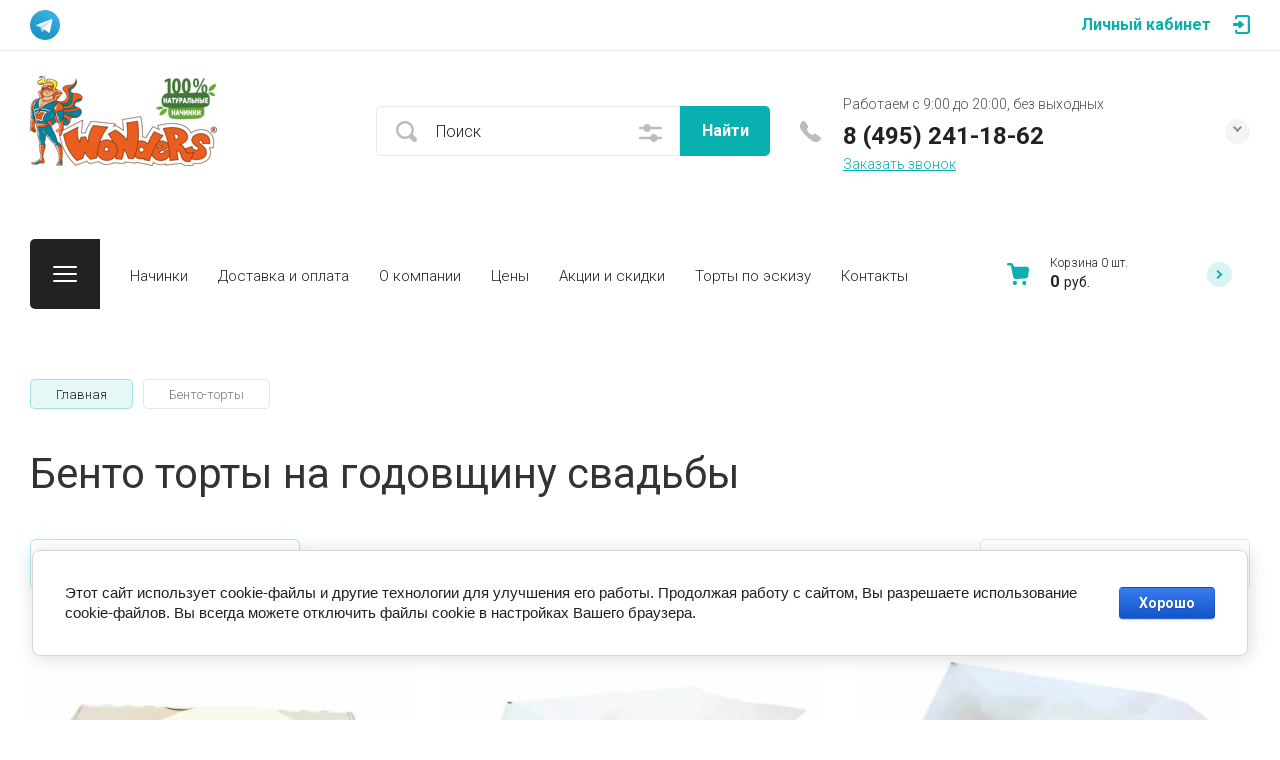

--- FILE ---
content_type: text/html; charset=utf-8
request_url: https://wonders-cake.ru/magazin/folder/bento-torty-na-godovshchinu/
body_size: 48393
content:

	<!doctype html>
<html lang="ru">

<head>
<meta charset="utf-8">
<meta name="robots" content="all">
<title>Бенто-торты на годовщину на заказ в Москве | Wonders </title>
<meta name="description" content="Бенто-торты на годовщину заказать по цене от 1700 руб.Большой выбор начинок. Изготовление по вашему эскизу или фото. Бесплатная доставка по Москве при заказе от 4 кг. Кондитерская Wonders | Звоните: +7 (495) 241-18-62 (Пн-Вс: 9:00-20:00) ">
<meta name="keywords" content="бенто торт на годовщину свадьбы ">
<meta name="SKYPE_TOOLBAR" content="SKYPE_TOOLBAR_PARSER_COMPATIBLE">
<meta name="viewport" content="width=device-width, initial-scale=1.0, maximum-scale=1.0, user-scalable=no">
<meta name="format-detection" content="telephone=no">
<meta http-equiv="x-rim-auto-match" content="none">


<!-- jquery -->
<script src="/g/libs/jquery/1.10.2/jquery.min.js" charset="utf-8"></script>
<!-- jquery -->


	<style>
		.site-header{flex:none}.site-header__top_sh{width:100%}@media (max-width: 639px){.site-header__top_sh{padding:0}}.site-header__top_inner_sh{display:flex;align-items:center;flex-wrap:wrap;padding:0}.site-header__burger_btn{display:none;width:50px;height:50px;margin-right:30px;font-size:0;position:relative;cursor:pointer}@media (max-width: 1260px){.site-header__burger_btn{display:block}}@media (max-width: 767px){.site-header__burger_btn{margin-right:20px}}.site-header__burger_btn .burg_center{display:block;width:24px;height:16px;position:absolute;top:50%;margin-top:-8px;left:50%;margin-left:-12px}.site-header__burger_btn .burg_center svg{width:24px;height:16px}.site-header__top_social_sh{display:flex;flex-wrap:wrap;font-size:0;margin:5px auto 5px -4.5px}@media (max-width: 767px){.site-header__top_social_sh{display:none}}.site-header__top_social_sh a{display:block;text-decoration:none;display:flex;justify-content:center;align-items:center;width:30px;height:30px;overflow:hidden;border-radius:50%;margin:5px 4.5px;transition:opacity .3s}.site-header__top_social_sh a:hover{opacity:.6}.site-header__top_social_sh a img{max-width:100%;height:auto}.site-header__login_block_sh{position:relative;z-index:110;margin-left:20px}@media (max-width: 1260px){.site-header__login_block_sh{order:4}}@media (max-width: 639px){.site-header__login_block_sh{margin-left:0}}.site-header__login_sh{font-weight:700;font-size:16px;padding:15px 39px 15px 0;min-height:20px;position:relative;cursor:pointer}@media (max-width: 639px){.site-header__login_sh{padding:0;font-size:0;width:50px;height:50px}}.site-header__login_sh span{display:block;position:absolute;top:50%;margin-top:-10px;right:0;font-size:0;width:17px;height:20px}@media (max-width: 639px){.site-header__login_sh span{right:50%;margin-right:-8.5px}}.site-header__login_sh svg{width:17px;height:19px}.site-header__login_popup_sh{position:absolute;top:100%;right:0;border-radius:5px;width:284px;opacity:0;visibility:hidden}@media (max-width: 639px){.site-header__login_popup_sh{position:fixed;top:0;left:0;right:0;bottom:0;overflow:hidden;overflow-y:auto;max-width:100%;padding:0;margin:0;border-radius:0;width:auto}}.site-header__login_popup_sh.opened{opacity:1;visibility:visible}.site-header__login_wrap_sh{position:relative;padding:22px 30px 35px}@media (max-width: 639px){.site-header__login_wrap_sh{padding:40px 20px}}@media (max-width: 639px){.site-header__login_wrap_sh .close_btn{right:20px;top:30px}}.site-header__middle_inner_sh{display:flex;align-items:center;flex-wrap:wrap;padding:25px 0 23px;min-height:110px;position:relative}@media (max-width: 1260px){.site-header__middle_inner_sh{padding:27px 0 20px;align-items:flex-start}}@media (max-width: 639px){.site-header__middle_inner_sh{padding:20px 0}}.site-header__logo_wrap_sh{display:flex;align-items:center;flex-wrap:wrap;flex:1 0 1%;padding:0 20px 0 0}@media (max-width: 1260px){.site-header__logo_wrap_sh{flex:none;width:calc(100% - 208px);padding:0 20px 32px 0;order:-2}}@media (max-width: 639px){.site-header__logo_wrap_sh{width:100%;padding:0 0 18px}}.site-header__logo_pic_sh{display:block;font-size:0;text-decoration:none;margin-right:20px}@media (max-width: 639px){.site-header__logo_pic_sh{margin:0 auto 20px}}@media (max-width: 639px){.site-header__logo_text_sh{margin:0 auto;text-align:center;width:100%}}.site-header__logo_name_sh{display:block;text-decoration:none;font-weight:700;font-size:25px;padding-bottom:5px}.site-header__logo_desc_sh{font-weight:400;font-size:16px;opacity:.5}.site-header__search_block_sh{margin:0 30px 0 0;width:100%;max-width:505px;min-width:300px;position:relative}@media (max-width: 1360px){.site-header__search_block_sh{max-width:394px}}@media (max-width: 1260px){.site-header__search_block_sh{max-width:100%;min-width:0;width:calc(100% - 170px);margin:0}}.site-header__search_site_sh{position:relative}@media (max-width: 639px){.site-header__search_site_sh{margin:0 0 30px}}.site-header__search_site_sh .icon_bg{position:absolute;display:block;width:60px;height:50px;left:0;top:0;z-index:1;display:flex;justify-content:center;align-items:center}@media (max-width: 639px){.site-header__search_site_sh .icon_bg{width:50px}}.site-header__search_site_sh .icon_bg svg{width:21px;height:21px;opacity:.3}.site-header__search_form_sh{display:flex}.site-header__search_input_sh{border:none;border-radius:5px 0 0 5px;flex:1 0 1%;padding:5px 50px 5px 60px;position:relative;outline:none;font-weight:300;font-size:16px;line-height:19px}@media (max-width: 639px){.site-header__search_input_sh{flex:none;width:calc(100% - 50px);padding:5px 20px 5px 50px}}.site-header__search_input_sh:before{position:absolute;content:'';top:50%;margin-top:-10.5px;left:20px;width:21px;height:21px}.site-header__search_btn_sh{border-radius:0 5px 5px 0;font-weight:700;font-size:16px;padding:15px 10px;text-align:center;border:none;outline:none;flex:none;width:90px;overflow:hidden;transition:box-shadow .3s}@media (max-width: 639px){.site-header__search_btn_sh{padding:0;width:50px;height:50px;font-size:0;display:flex;align-items:center;justify-content:center}}.site-header__search_btn_sh .icon_btn_search{display:none;width:9px;height:9px}@media (max-width: 639px){.site-header__search_btn_sh .icon_btn_search{display:block}}.site-header__search_btn_sh .icon_btn_search svg{width:6px;height:9px}.site-header .param-search-btn{position:absolute;top:0;right:90px;z-index:103;width:60px;height:50px;cursor:pointer;display:flex;justify-content:center;align-items:center}@media (max-width: 639px){.site-header .param-search-btn{position:relative;right:auto;top:auto;order:5;width:50px}}.site-header .param-search-btn .icon{height:18px}@media (max-width: 639px){.site-header .param-search-btn .icon{display:none}}.site-header .param-search-btn .icon svg{width:23px;height:18px;opacity:.3}.site-header .param-search-btn .icon_mobile{display:none;width:21px;height:21px;margin-bottom:1px}@media (max-width: 639px){.site-header .param-search-btn .icon_mobile{display:block}}.site-header .param-search-btn .icon_mobile svg{width:21px;height:21px}.site-header__contacts_sh{position:relative;width:208px;padding:5px 35px 0 43px;min-height:50px}@media (max-width: 1260px){.site-header__contacts_sh{order:-1;margin-bottom:20px;padding-top:3px;align-self:center}}@media (max-width: 639px){.site-header__contacts_sh{margin:0 auto}}.site-header__contacts_icon_sh{width:21px;height:21px;position:absolute;top:50%;left:0;margin-top:-10.5px}.site-header__contacts_icon_sh svg{height:21px;width:21px;opacity:.3}.site-header__work_time_sh{font-weight:300;font-size:14px;padding:0 0 3px}.site-header__phone_sh{font-weight:700;font-size:14px;padding:0}.site-header__phone_sh div a{text-decoration:none;color:inherit}.site-header__call_btn_sh{font-weight:300;font-size:14px;text-decoration:underline;cursor:pointer;display:inline-block}.site-header__call_btn_sh:hover{text-decoration:none}.site-header__btn_win_sh{position:absolute;top:50%;margin-top:-12.5px;right:0;width:25px;height:25px;border-radius:50%;cursor:pointer;display:block;text-align:center;transition:transform .3s}.site-header__btn_win_sh.opened{transform:rotate(180deg)}.site-header__btn_win_sh svg{width:9px;height:6px;opacity:.5}.site-header__cont_popup_sh{position:absolute;top:47px;right:0;border-radius:5px;padding:24px 15px 27px;visibility:hidden;opacity:0;transition:opacity .3s;z-index:106;text-align:center}.site-header__cont_popup_sh.opened{opacity:1;visibility:visible}.site-header__address_sh{font-weight:300;font-size:14px;padding:10px 0 0}@media (max-width: 1260px){.site-header__bottom_sh{display:none}}.site-header__bottom_sh.header_bot_inner_page{padding-top:30px;padding-bottom:30px}.site-header__bottom_sh.header_bot_inner_page .site-header__bottom_in_sh{margin-top:0}.site-header__bottom_in_sh{margin-top:30px;position:relative;display:flex;height:70px;border-radius:5px;z-index:10}.site-header__btn_folder{padding:23px 20px 22px 79px;border-radius:5px 0 0 5px;font-weight:700;font-size:20px;min-width:208px;text-align:left;cursor:pointer;position:relative}@media (max-width: 1360px){.site-header__btn_folder{padding:0;font-size:0;min-width:70px;width:70px;height:100%}}.site-header__btn_folder.opened .burg{opacity:0}.site-header__btn_folder.opened .close{opacity:1}.site-header__btn_folder .burg{position:absolute;top:27px;left:30px;display:block;width:24px;height:16px;font-size:0}@media (max-width: 1360px){.site-header__btn_folder .burg{left:50%;margin-left:-12px;top:50%;margin-top:-8px}}.site-header__btn_folder .burg svg{width:24px;height:16px}.site-header__btn_folder .close{position:absolute;top:27px;left:30px;display:block;width:24px;height:16px;font-size:0;opacity:0}@media (max-width: 1360px){.site-header__btn_folder .close{left:50%;margin-left:-12px;top:50%;margin-top:-8px}}.site-header__btn_folder .close svg{width:24px;height:16px}.site-header__folder_popup{position:absolute;top:100%;left:0;right:0;border-radius:5px;padding:35px 0 0;opacity:0;visibility:hidden;transition:opacity .3s}.site-header__folder_popup:before{position:absolute;content:'';top:0;left:0;right:0;height:5px;border-radius:5px 5px 0 0}.site-header__folder_popup.opened{opacity:1;visibility:visible}.site-header__more{display:flex;justify-content:center;font-size:0;position:relative;overflow:hidden;margin-bottom:20px}.site-header__more:before{position:absolute;content:'';width:calc(100% + 60px);height:1px;left:0;right:0;top:50%;margin-top:-1px}.site-header__more_wrap_btn{position:relative}.site-header__more_btn{font-weight:900;font-size:16px;padding:15px 46px;z-index:1;cursor:pointer;position:relative}.site-header__more_arrow{display:block;position:absolute;left:50%;margin-left:-4.5px;bottom:5px;font-size:0;width:9px;height:6px;z-index:1;transition:transform .3s}.site-header__more_arrow.active{transform:scale(1,-1)}.site-header__more_arrow svg{width:9px;height:6px}.site-header__edit_blocks{display:flex;flex-wrap:wrap;margin:33px 15px 0}@media (max-width: 1260px){.site-header__edit_blocks{margin:0}}.site-header__edit_item{min-height:240px;display:flex;justify-content:flex-end;flex-direction:column;margin:0 15px 30px;width:calc(50% - 30px);position:relative;text-decoration:none}@media (max-width: 1260px){.site-header__edit_item{width:100%;margin:0 30px 30px}}@media (max-width: 639px){.site-header__edit_item{margin:0 20px 20px}}.site-header__edit_image{position:absolute;top:0;left:0;width:100%;height:100%;display:block}.site-header__edit_image.item_dark:before{position:absolute;content:'';top:0;left:0;right:0;bottom:0}.site-header__edit_image img{max-width:none;width:100%;height:100%;-o-object-fit:cover;object-fit:cover;-o-object-position:50% 50%;object-position:50% 50%}.site-header__edit_info{position:relative;display:block;padding:30px}@media (max-width: 639px){.site-header__edit_info{padding:20px}}.site-header__edit_title{display:block;font-weight:700;font-size:30px;padding:0 0 8px}@media (max-width: 639px){.site-header__edit_title{font-size:20px;padding:0 0 4px}}.site-header__edit_text{font-weight:400;font-size:18px}@media (max-width: 639px){.site-header__edit_text{font-size:15px}}.site-header__top_menu_wrap{flex:1 0 1%}.site-header #shop2-cart-preview{width:0;height:0;opacity:0;visibility:hidden;font-size:0}.site-header__folder_menu{margin:0;padding:0 15px;list-style:none;font-size:0;display:flex;align-items:flex-start;flex-wrap:wrap}.site-header__folder_menu>li{padding:0 15px 20px;width:25%}.site-header__folder_menu>li:nth-child(n + 5){display:none}.site-header__folder_menu>li>a{display:block;font-weight:700;font-size:18px;text-decoration:none;transition:color .3s}.site-header__folder_menu>li ul{margin:0;padding:15px 0 0;list-style:none;font-size:0}.site-header__folder_menu>li ul li a{display:inline-block;font-weight:300;font-size:16px;transition:color .3s;text-decoration:none;padding:10px 0}.site-header__folder_menu>li ul li ul{padding:0 0 0 10px}.site-header__folder_menu>li ul li ul li a{font-size:15px}.site-header__folder_menu li.parentItem{display:none!important}.top_menu{margin:0;padding:11px 15px;list-style:none;font-size:0}.top_menu>li{display:inline-block;vertical-align:top;position:relative}.top_menu>li>a{display:block;padding:17px 15px 13px;text-decoration:none;font-weight:300;font-size:15px;transition:color .3s}.top_menu>li>a:hover{text-decoration:none}.top_menu>li ul{margin:11px 0 0;padding:20px 0;border-radius:5px;list-style:none;position:absolute;left:0;top:100%;width:240px;display:none}.top_menu>li ul li{display:block;position:relative;padding:0 40px}.top_menu>li ul li a{text-decoration:none;display:block;font-weight:300;font-size:15px;padding:8px 0}.top_menu>li ul li a:hover{text-decoration:underline}.top_menu>li ul li ul{margin:0;left:100%;top:0}.top_menu li.row-menu-btn>a{padding:0;width:20px;height:48px;font-size:0;opacity:.5}.top_menu li.row-menu-btn ul.row-menu-container{left:auto;right:0}.top_menu li.row-menu-btn ul.row-menu-container ul{left:auto;right:100%}.cart-preview-panel{width:208px;position:relative;padding:10px 60px 10px 43px;display:flex;flex-direction:column;justify-content:center;height:70px;cursor:pointer;pointer-events:none}.cart-preview-panel.active{pointer-events:all}.cart-preview-panel.no_events{pointer-events:none}@media (max-width: 1360px){.cart-preview-panel{width:243px}}@media (max-width: 1260px){.cart-preview-panel{height:50px;width:50px;padding:0;margin-left:auto}}.cart-preview-panel__icon_cpp{position:absolute;width:22px;height:22px;top:50%;left:0;margin-top:-11px}@media (max-width: 1260px){.cart-preview-panel__icon_cpp{left:50%;margin-left:-11px}}.cart-preview-panel__icon_cpp svg{width:22px;height:22px}.cart-preview-panel__title_cpp{font-weight:300;font-size:12px;display:flex;width:100%;margin-bottom:1px}@media (max-width: 1260px){.cart-preview-panel__title_cpp{display:none}}.cart-preview-panel__name_cpp{margin-right:3px}.cart-preview-panel .btn-cur{margin-left:3px}.cart-preview-panel__sum_cpp{font-weight:700;font-size:16px;width:100%;display:flex;align-items:center;flex-wrap:wrap}.cart-preview-panel__sum_cpp .cart_sum{margin-right:5px}.cart-preview-panel__sum_cpp span{font-size:14px;font-weight:400}@media (max-width: 1260px){.cart-preview-panel__sum_cpp{display:none}}.cart-preview-panel__icon_btn_cpp{position:absolute;top:50%;right:30px;margin-top:-12.5px;width:25px;height:25px;border-radius:50%;font-size:0;display:flex;justify-content:center;align-items:center}@media (max-width: 1360px){.cart-preview-panel__icon_btn_cpp{right:18px}}@media (max-width: 1260px){.cart-preview-panel__icon_btn_cpp{display:none}}.cart-preview-panel__icon_btn_cpp svg{width:9px;height:9px}.remodal[data-remodal-id="call_form"]{max-width:350px;border-radius:5px;padding:40px 30px}@media (max-width: 639px){.remodal[data-remodal-id="call_form"]{position:fixed;top:0;left:0;right:0;bottom:0;overflow:hidden;overflow-y:auto;max-width:100%;padding:40px 20px;margin:0;border-radius:0}}.remodal[data-remodal-id="call_form"] .close_btn{top:30px}@media (max-width: 639px){.remodal[data-remodal-id="call_form"] .close_btn{right:20px}}.remodal[data-remodal-id="call_form"] .tpl-anketa__title{font-weight:700;font-size:20px;padding:0 0 35px}.remodal[data-remodal-id="call_form"] .tpl-anketa .tpl-field{margin:0 0 30px}.remodal[data-remodal-id="call_form"] .tpl-anketa .tpl-field.tpl-field-button{margin:0}.remodal[data-remodal-id="cart-preview"]{max-width:350px;border-radius:5px;padding:25px 30px 40px}@media (max-width: 639px){.remodal[data-remodal-id="cart-preview"]{position:fixed;top:0;left:0;right:0;bottom:0;overflow:hidden;overflow-y:auto;max-width:100%;padding:25px 20px 40px;margin:0;border-radius:0}}.remodal[data-remodal-id="cart-preview"] .close_btn{top:20px}@media (max-width: 639px){.remodal[data-remodal-id="cart-preview"] .close_btn{right:20px}}.remodal[data-remodal-id="cart-preview"] .cart-preview-container__title{font-weight:700;font-size:30px;padding:0 0 35px}.remodal[data-remodal-id="cart-preview"] .cart-preview-container__items{padding:0 0 30px}.remodal[data-remodal-id="cart-preview"] .cart-preview-container__item{display:flex;align-items:flex-start;padding:20px 0;border-bottom:1px solid rgba(0,0,0,0.1);position:relative}.remodal[data-remodal-id="cart-preview"] .cart-preview-container__image{width:75px;height:75px;margin-right:20px;position:relative}.remodal[data-remodal-id="cart-preview"] .cart-preview-container__image span{position:absolute;top:0;left:0;right:0;bottom:0;display:block}.remodal[data-remodal-id="cart-preview"] .cart-preview-container__image span img{width:100%;height:100%;max-width:none;-o-object-fit:cover;object-fit:cover;-o-object-position:50% 50%;object-position:50% 50%}.remodal[data-remodal-id="cart-preview"] .cart-preview-container__text{flex:1 0 1%;padding:0 30px 0 0}.remodal[data-remodal-id="cart-preview"] .cart-preview-container__name{font-weight:300;font-size:15px;padding:0 0 5px}.remodal[data-remodal-id="cart-preview"] .cart-preview-container__name a{text-decoration:none}.remodal[data-remodal-id="cart-preview"] .cart-preview-container__price{font-weight:700;font-size:16px}.remodal[data-remodal-id="cart-preview"] .cart-preview-container__amount{font-weight:300;font-size:15px;padding:5px 0 0}.remodal[data-remodal-id="cart-preview"] .cart-preview-container__amount .cart_prev_amount_title{display:inline-block;vertical-align:top;margin-right:5px}.remodal[data-remodal-id="cart-preview"] .cart-preview-container__delete{position:absolute;top:45px;right:0;width:25px;height:25px;border-radius:50%;font-size:0;display:flex;align-items:center;justify-content:center;cursor:pointer}.remodal[data-remodal-id="cart-preview"] .cart-preview-container__delete svg{width:11px;height:11px}.remodal[data-remodal-id="cart-preview"] .cart-preview-container__sum{padding:0 0 35px}.remodal[data-remodal-id="cart-preview"] .cart-preview-container__total-amount-body{display:flex;align-items:center;padding:0 0 20px}.remodal[data-remodal-id="cart-preview"] .cart-preview-container__amount-sum-title{font-weight:300;font-size:20px;padding:0 15px 0 0}.remodal[data-remodal-id="cart-preview"] .cart-preview-container__amount-sum-body{font-weight:700;font-size:20px}.remodal[data-remodal-id="cart-preview"] .cart-preview-container__sum-right{display:flex;align-items:center}.remodal[data-remodal-id="cart-preview"] .cart-preview-container__sum-title{font-weight:300;font-size:20px;padding:0 15px 0 0}.remodal[data-remodal-id="cart-preview"] .cart-preview-container__sum-body{font-weight:700;font-size:20px;display:flex;align-items:center;flex-wrap:wrap}.remodal[data-remodal-id="cart-preview"] .cart-preview-container__sum-body .cart_sum{margin-right:5px}.remodal[data-remodal-id="cart-preview"] .cart-preview-container__order{margin-bottom:20px}.brends{z-index:105}@media (max-width: 639px){.brends{display:none}}.brends__brends_btn{font-weight:700;font-size:16px;border-radius:5px;padding:14px 50px 14px 19px;width:150px;cursor:pointer;margin-right:30px;position:relative;transition:box-shadow .3s}.brends__brends_btn:hover{box-shadow:none}@media (max-width: 1280px){.brends__brends_btn{margin-right:20px}}.brends__brends_btn.opened .icon_bg{transform:rotate(180deg)}.brends__brends_btn .icon_bg{position:absolute;top:50%;right:19px;width:25px;height:25px;border-radius:50%;margin-top:-12.5px;display:block;text-align:center;transition:transform .3s}.brends__brends_btn .icon_bg svg{width:9px;height:6px}.brends__brends_body{position:absolute;top:50%;margin-top:32px;left:0;right:0;border-radius:5px;padding:35px 0 30px;opacity:0;visibility:hidden;transition:opacity .3s}@media (max-width: 1260px){.brends__brends_body{margin-top:-15px;top:100%}}.brends__brends_body.opened{opacity:1;visibility:visible}.brends .select-vendor-menu{margin:0;padding:0 15px;list-style:none;font-size:0}.brends .select-vendor-menu>li{display:inline-block;vertical-align:top;padding:0 15px 20px;width:14.28%}@media (max-width: 1360px){.brends .select-vendor-menu>li{width:16.66%}}@media (max-width: 1260px){.brends .select-vendor-menu>li{width:20%}}@media (max-width: 1023px){.brends .select-vendor-menu>li{width:33.33%}}.brends .select-vendor-menu>li>a{font-weight:300;font-size:20px;display:inline-block;vertical-align:top;text-decoration:none;padding:0 0 3px;margin:0 0 7px}.brends .select-vendor-menu>li ul{margin:0;padding:0;list-style:none;font-size:0}.brends .select-vendor-menu>li ul li a{font-weight:300;font-size:15px;display:block;text-decoration:none;padding:3px 0;margin:3px 0;transition:color .3s}.main-slider{margin:-100px 0 30px;font-size:0}@media (max-width: 1260px){.main-slider{margin:0 0 30px}}.main-slider__wrap_ms{position:relative}.main-slider__item_ms{height:700px;position:relative;display:flex;align-items:center;font-size:0;text-decoration:none}@media (max-width: 1280px){.main-slider__item_ms{height:650px}}@media (max-width: 1023px){.main-slider__item_ms{height:450px}}@media (max-width: 767px){.main-slider__item_ms{height:400px}}@media (max-width: 480px){.main-slider__item_ms{height:300px}}.main-slider__image_ms{position:absolute;top:0;left:0;right:0;bottom:0;display:block}.main-slider__image_ms.slider_cover:before{position:absolute;content:'';top:0;left:0;right:0;bottom:0}.main-slider__image_ms img{max-width:none;width:100%;height:100%;-o-object-fit:cover;object-fit:cover;-o-object-position:50% 50%;object-position:50% 50%}.main-slider__info_ms{display:block;z-index:1;width:100%;padding-top:3px}@media (max-width: 1360px){.main-slider__info_ms{padding-top:41px}}@media (max-width: 1260px){.main-slider__info_ms{padding-top:0;padding-bottom:45px}}.main-slider__info_in_ms{display:block}.main-slider__text_ms{display:block;font-weight:300;font-size:25px}@media (max-width: 1280px){.main-slider__text_ms{font-size:20px;padding-top:3px}}@media (max-width: 767px){.main-slider__text_ms{font-size:18px}}@media (max-width: 639px){.main-slider__text_ms{font-size:15px}}.main-slider__title_ms{display:block;font-weight:900;font-size:60px;line-height:1.2;padding-bottom:12px}@media (max-width: 1280px){.main-slider__title_ms{font-size:50px;padding-bottom:16px}}@media (max-width: 1023px){.main-slider__title_ms{font-size:45px}}@media (max-width: 767px){.main-slider__title_ms{font-size:30px}}@media (max-width: 639px){.main-slider__title_ms{font-size:22px}}.main-slider__link_ms{font-weight:700;font-size:18px;text-decoration:none;transition:border .3s}@media (max-width: 1023px){.main-slider__link_ms{font-size:16px}}@media (max-width: 639px){.main-slider__link_ms{font-size:15px}}.main-slider__link_ms:hover{border-color:transparent}.main-slider__bottom_str{position:absolute;bottom:-37px;left:0;right:0;display:block;pointer-events:none;font-size:250px}@media (max-width: 1420px){.main-slider__bottom_str{font-size:200px;bottom:-24px}}@media (max-width: 1360px){.main-slider__bottom_str{font-size:120px;bottom:-14px}}@media (max-width: 1260px){.main-slider__bottom_str{font-size:100px;bottom:-13px}}@media (max-width: 767px){.main-slider__bottom_str{font-size:50px;bottom:-7px}}.main-slider__bottom_str_in{font-weight:700;line-height:1;display:block;max-width:1430px}.main-slider .tns-controls{position:absolute;bottom:30px;right:50%;margin-right:-35px}.main-slider .slider-counter-wrap{position:absolute;bottom:31px;right:0;left:0;pointer-events:none}@media (max-width: 1280px){.main-slider .slider-counter-wrap{bottom:22px}}@media (max-width: 639px){.main-slider .slider-counter-wrap{bottom:15px}}.main-slider .slider-counter-in{text-align:right}@media (max-width: 639px){.main-slider .slider-counter-in{text-align:left}}.main-slider .slider-counter{display:inline-flex;align-items:center;font-weight:700;font-size:30px;pointer-events:all}@media (max-width: 767px){.main-slider .slider-counter{font-size:25px}}.main-slider .slider-counter .count_num{margin-left:0}.main-slider .slider-counter .count_all{margin-right:0}@media (min-width:400px) and (max-width:480px){#shop2-msg{left:20px!important}}
	</style>


<!-- common js -->
	<link rel="stylesheet" href="/g/css/styles_articles_tpl.css">
<link rel='stylesheet' type='text/css' href='/shared/highslide-4.1.13/highslide.min.css'/>
<script type='text/javascript' src='/shared/highslide-4.1.13/highslide-full.packed.js'></script>
<script type='text/javascript'>
hs.graphicsDir = '/shared/highslide-4.1.13/graphics/';
hs.outlineType = null;
hs.showCredits = false;
hs.lang={cssDirection:'ltr',loadingText:'Загрузка...',loadingTitle:'Кликните чтобы отменить',focusTitle:'Нажмите чтобы перенести вперёд',fullExpandTitle:'Увеличить',fullExpandText:'Полноэкранный',previousText:'Предыдущий',previousTitle:'Назад (стрелка влево)',nextText:'Далее',nextTitle:'Далее (стрелка вправо)',moveTitle:'Передвинуть',moveText:'Передвинуть',closeText:'Закрыть',closeTitle:'Закрыть (Esc)',resizeTitle:'Восстановить размер',playText:'Слайд-шоу',playTitle:'Слайд-шоу (пробел)',pauseText:'Пауза',pauseTitle:'Приостановить слайд-шоу (пробел)',number:'Изображение %1/%2',restoreTitle:'Нажмите чтобы посмотреть картинку, используйте мышь для перетаскивания. Используйте клавиши вперёд и назад'};</script>

            <!-- 46b9544ffa2e5e73c3c971fe2ede35a5 -->
            <script src='/shared/s3/js/lang/ru.js'></script>
            <script src='/shared/s3/js/common.min.js'></script>
        <link rel='stylesheet' type='text/css' href='/shared/s3/css/calendar.css' /><link rel="icon" href="/favicon.ico" type="image/x-icon">

<!--s3_require-->
<link rel="stylesheet" href="/g/basestyle/1.0.1/user/user.css" type="text/css"/>
<link rel="stylesheet" href="/g/basestyle/1.0.1/cookie.message/cookie.message.css" type="text/css"/>
<link rel="stylesheet" href="/g/basestyle/1.0.1/user/user.blue.css" type="text/css"/>
<script type="text/javascript" src="/g/basestyle/1.0.1/user/user.js" async></script>
<link rel="stylesheet" href="/g/basestyle/1.0.1/cookie.message/cookie.message.blue.css" type="text/css"/>
<script type="text/javascript" src="/g/basestyle/1.0.1/cookie.message/cookie.message.js" async></script>
<!--/s3_require-->

<!--s3_goal-->
<script src="/g/s3/goal/1.0.0/s3.goal.js"></script>
<script>new s3.Goal({map:{"167501":{"goal_id":"167501","object_id":"5853901","event":"submit","system":"metrika","label":"tasting","code":"anketa"},"167701":{"goal_id":"167701","object_id":"5853901","event":"submit","system":"analytics","label":"tasting","code":"anketa"},"167901":{"goal_id":"167901","object_id":"5854101","event":"submit","system":"metrika","label":"picture","code":"anketa"},"168101":{"goal_id":"168101","object_id":"5854101","event":"submit","system":"analytics","label":"picture","code":"anketa"},"168301":{"goal_id":"168301","object_id":"5853301","event":"submit","system":"metrika","label":"contact","code":"anketa"},"168501":{"goal_id":"168501","object_id":"5853301","event":"submit","system":"analytics","label":"contact","code":"anketa"},"169701":{"goal_id":"169701","object_id":"5852501","event":"submit","system":"metrika","label":"one_click","code":"anketa"},"169901":{"goal_id":"169901","object_id":"5852501","event":"submit","system":"analytics","label":"one_click","code":"anketa"},"170101":{"goal_id":"170101","object_id":"5852701","event":"submit","system":"metrika","label":"call2","code":"anketa"},"170301":{"goal_id":"170301","object_id":"5852701","event":"submit","system":"analytics","label":"call2","code":"anketa"}}, goals: [], ecommerce:[]});</script>
<!--/s3_goal-->
<!-- common js -->

<!-- shop init -->
			
		
		
		
			<link rel="stylesheet" type="text/css" href="/g/shop2v2/default/css/theme.less.css">		
			<script type="text/javascript" src="/g/shop2v2/default/js/shop2v2-plugins.js"></script>
		
			<script type="text/javascript" src="/g/shop2v2/default/js/shop2.2.min.js"></script>
		
	<script type="text/javascript">shop2.init({"productRefs": [],"apiHash": {"getPromoProducts":"d98ff66710e4148bf0deadf033a7ae2e","getSearchMatches":"99075a5f15180c35c97438fbf330ae29","getFolderCustomFields":"f2ea91d3e1a34efc794ae83d2e75ec8e","getProductListItem":"f0555db93a5ee23b5452efc27e03ef5e","cartAddItem":"22a69a4e1b3cd6b01fd47ca69e0c48e7","cartRemoveItem":"1f7d17549f0055ae5c2b62daec3329b1","cartUpdate":"862886f16678e3392ba500ffa128ec38","cartRemoveCoupon":"3b85c5fd7fa66c7a29252ca247aa05d8","cartAddCoupon":"89c757aeb7a5a1cf6dd179972cf6a59c","deliveryCalc":"2cfc9890135e74467aa6655e1282930a","printOrder":"cbdc6d5acd09a2eba7af797c9b2012fc","cancelOrder":"28f2bcff59508e54320a434e97d73ce3","cancelOrderNotify":"c398ad899047694f9a7adb8ef9831eaa","repeatOrder":"6d82c3b6172492acacc182926e5aace2","paymentMethods":"dbe4b227b0a8af3e16e37d4226c406b0","compare":"1274a60f5b08bc5f07302a37fb756c27"},"hash": null,"verId": 1090295,"mode": "folder","step": "","uri": "/magazin","IMAGES_DIR": "/d/","my": {"gr_rating_block_title":true,"show_sections":true,"gr_coupon_remodal":false,"gr_card_vertical_slider":true,"buy_alias":"\u0412 \u043a\u043e\u0440\u0437\u0438\u043d\u0443","buy_mod":true,"buy_kind":true,"on_shop2_btn":true,"show_flags_filter":false,"lazy_load_subpages":true,"gr_lazy_load":true,"gr_pagelist_lazy_load":true,"gr_search_range_slider":false,"gr_filter_range_slider":false,"gr_filter_popup_btn":"\u0424\u0438\u043b\u044c\u0442\u0440","gr_show_filter_color_btn":true,"gr_show_slider_autoplay":true,"gr_enable_images_settings":true,"gr_vendor_in_thumbs":true,"gr_show_one_click_in_thumbs":true,"gr_product_list_titles":true,"gr_pagelist_only_icons":true,"gr_kinds_slider":true,"gr_show_collcetions_amount":true,"gr_cart_titles":true,"gr_cart_auth_remodal":true,"gr_filter_sorting_title":"\u0421\u043e\u0440\u0442\u0438\u0440\u043e\u0432\u043a\u0430 \u043f\u043e:","gr_by_price_desc":"\u0421\u0430\u043c\u044b\u0435 \u0434\u043e\u0440\u043e\u0433\u0438\u0435","gr_by_price_asc":"\u0421\u0430\u043c\u044b\u0435 \u0434\u0435\u0448\u0435\u0432\u044b\u0435","gr_by_name_asc":"\u041d\u0430\u0437\u0432\u0430\u043d\u0438\u0435 \u043e\u0442 \u0410","gr_by_name_desc":"\u041d\u0430\u0437\u0432\u0430\u043d\u0438\u0435 \u043e\u0442 \u042f","gr_filter_default_sorting":"\u043f\u043e \u0443\u043c\u043e\u043b\u0447\u0430\u043d\u0438\u044e","gr_filter_default_sorting_item":"\u043f\u043e \u0443\u043c\u043e\u043b\u0447\u0430\u043d\u0438\u044e","gr_login_placeholered":true,"gr_search_form_title":"\u0420\u0430\u0441\u0448\u0438\u0440\u0435\u043d\u043d\u044b\u0439 \u043f\u043e\u0438\u0441\u043a","gr_search_form_btn":"\u041d\u0430\u0439\u0442\u0438","gr_filter_placeholders":true,"gr_product_options_btn":"\u041f\u0430\u0440\u0430\u043c\u0435\u0442\u0440\u044b","gr_hide_collections_vendor":false,"gr_cart_calculate_left":true,"gr_product_list_thumbs":"global:shop2.2.120-2-product-list-thumbs.tpl","gr_filter_version":"global:shop2.2.120-2-filter.tpl","gr_product_page_version":"global:shop2.2.120-2-product.tpl","gr_cart_page_version":"global:shop2.2.120-2-cart.tpl","gr_folder_more_btn":"\u0421\u043c\u043e\u0442\u0440\u0435\u0442\u044c \u0432\u0441\u0435","collection_mod_width":"400","collection_mod_height":"400","collection_image_width":"400","collection_image_height":"400","card_small_image_width":"200","card_small_image_height":"200","card_image_width":"900","card_image_height":"900","gr_thumbs_width":"450","gr_thumbs_height":"600","gr_back_btn_text":"\u0412\u0435\u0440\u043d\u0443\u0442\u044c\u0441\u044f \u0432 \u043a\u0430\u0442\u0430\u043b\u043e\u0433","gr_for_discount_regitr_btn":"\u0420\u0435\u0433\u0438\u0441\u0442\u0440\u0430\u0446\u0438\u044f \u0432 \u043c\u0430\u0433\u0430\u0437\u0438\u043d\u0435","gr_collections_item":"global:shop2.2.120-2-product-item-collections.tpl","cart_image_width":"160","cart_image_height":"160","gr_fast_cart_product":true,"gr_cart_preview_version":"2.2.120.2.2","gr_shop2_msg":true,"gr_card_popup_style":true,"gr_product_quick_view":true,"gr_popup_kinds_style":true,"gr_cart_cleanup_position":true,"gr_logo_style":true,"show_product_unit":true},"shop2_cart_order_payments": 5,"cf_margin_price_enabled": 0,"maps_yandex_key":"","maps_google_key":""});shop2.filter._pre_params = "&s[folder_id]=171767705";</script>
<style type="text/css">.product-item-thumb {width: 450px;}.product-item-thumb .product-image, .product-item-simple .product-image {height: 450px;width: 450px;}.product-item-thumb .product-amount .amount-title {width: 354px;}.product-item-thumb .product-price {width: 400px;}.shop2-product .product-side-l {width: 200px;}.shop2-product .product-image {height: 190px;width: 200px;}.shop2-product .product-thumbnails li {width: 56px;height: 56px;}</style>
<!-- shop init -->

<!-- theme styles -->
	
		    <link rel="stylesheet" href="/g/templates/shop2/2.120.2/2.2.120-2/copy2/themes/theme4/colors.css">
	
	<link rel="stylesheet" href="/t/v4594/images/css/theme.scss.css">

<!-- theme styles -->

<link rel="stylesheet" href="/g/templates/shop2/2.120.2/2.2.120-2/css/global_styles.css">

<link rel="stylesheet" href="/g/templates/shop2/2.120.2/2.2.120-2/copy2/css/global_styles.css">

<!-- UIkit CSS -->
<link rel="stylesheet" href="https://cdn.jsdelivr.net/npm/uikit@3.25.4/dist/css/uikit.min.css" />

<!-- UIkit JS -->
<script src="https://cdn.jsdelivr.net/npm/uikit@3.25.4/dist/js/uikit.min.js"></script>
<script src="https://cdn.jsdelivr.net/npm/uikit@3.25.4/dist/js/uikit-icons.min.js"></script>


<!-- Novofon -->
    <script type="text/javascript" async src="https://widget.novofon.ru/novofon.js?k=LbAgR4BYmwz1LsWZuyhvcVxRHGsFr5Q6"></script>
<!-- Novofon -->

<link rel="stylesheet" href="/t/images/css/site.addons.scss.css">
<script src="/g/libs/timer/js/timer.js" charset="utf-8"></script>

</head><body class="site gr_shop2_msg_body">
	<svg width="0" height="0" class="hidden" style="display: none;">
  <symbol viewBox="0 0 25 25" xmlns="http://www.w3.org/2000/svg" id="action_icon">
    <path d="M24.688 13.281a1.069 1.069 0 0 0 0-1.51l-.886-.886a1.028 1.028 0 0 1-.208-1.197l.468-1.146c.209-.573-.052-1.198-.572-1.407l-1.146-.468a1.068 1.068 0 0 1-.677-.99v-1.25a1.1 1.1 0 0 0-1.094-1.094h-1.25c-.417 0-.833-.26-.99-.677l-.468-1.146c-.209-.573-.834-.833-1.407-.573l-1.145.47a1.23 1.23 0 0 1-1.198-.21l-.886-.885a1.069 1.069 0 0 0-1.51 0l-.886.886a1.028 1.028 0 0 1-1.198.208L8.49.938C7.969.729 7.292.99 7.083 1.51l-.468 1.146a1.068 1.068 0 0 1-.99.677H4.427a1.1 1.1 0 0 0-1.094 1.094v1.25c0 .417-.26.833-.677.99l-1.146.468c-.573.209-.833.886-.573 1.407l.47 1.146a1.23 1.23 0 0 1-.21 1.197l-.885.886a1.069 1.069 0 0 0 0 1.51l.886.886c.312.312.417.78.208 1.198L.938 16.51c-.209.521.052 1.198.572 1.407l1.146.468c.417.157.677.573.677.99v1.25a1.1 1.1 0 0 0 1.094 1.094h1.25c.417 0 .833.26.99.677l.468 1.146c.209.573.834.833 1.407.573l1.146-.47a1.23 1.23 0 0 1 1.197.21l.886.885a1.069 1.069 0 0 0 1.51 0l.886-.886a1.028 1.028 0 0 1 1.198-.208l1.145.469c.521.208 1.198-.052 1.407-.573l.468-1.146c.157-.417.573-.677.99-.677h1.25a1.1 1.1 0 0 0 1.094-1.094v-1.25c0-.417.26-.833.677-.99l1.146-.468c.573-.209.833-.886.573-1.407l-.47-1.145a1.23 1.23 0 0 1 .21-1.198l.832-.886zM9.374 7.812c.885 0 1.563.678 1.563 1.563 0 .885-.678 1.563-1.563 1.563a1.535 1.535 0 0 1-1.563-1.563c0-.885.678-1.563 1.563-1.563zm6.25 9.375a1.535 1.535 0 0 1-1.563-1.562c0-.885.678-1.563 1.563-1.563.885 0 1.563.678 1.563 1.563 0 .885-.678 1.563-1.563 1.563zm1.25-7.604l-7.292 7.292a1.028 1.028 0 0 1-.729.313c-.26 0-.52-.105-.729-.313a1.007 1.007 0 0 1 0-1.458l7.292-7.292a1.007 1.007 0 0 1 1.458 0 1.007 1.007 0 0 1 0 1.458z"></path>
  </symbol>
  <symbol viewBox="0 0 22 22" xmlns="http://www.w3.org/2000/svg" id="buy_btn_icon">
    <path d="M6.757 3.667l-.262-1.31C6.233.995 5.08 0 3.666 0H1.361C.681 0 .051.471 0 1.152c-.052.786.524 1.467 1.31 1.467h2.357c.105 0 .262.105.262.262L6.18 13.986a2.621 2.621 0 0 0 2.777 2.095l9.742-.733c1.257-.105 2.253-1.048 2.41-2.253l.89-6.443c.21-1.571-1.047-2.985-2.619-2.985H6.757zM7.857 22a2.095 2.095 0 1 0 0-4.19 2.095 2.095 0 0 0 0 4.19zm9.428 0a2.095 2.095 0 1 0 0-4.19 2.095 2.095 0 0 0 0 4.19z"></path>
  </symbol>
  <symbol viewBox="0 0 12 12" xmlns="http://www.w3.org/2000/svg" id="close_btn_icon">
    <path fill-rule="evenodd" clip-rule="evenodd" d="M11.443.954a1.019 1.019 0 0 1 0 1.44L7.58 6.259l3.863 3.862a1.019 1.019 0 0 1-1.44 1.44L6.138 7.699 2.277 11.56a1.019 1.019 0 0 1-1.44-1.44l3.862-3.863L.836 2.395a1.018 1.018 0 0 1 1.44-1.44L6.14 4.816 10.002.954a1.019 1.019 0 0 1 1.44 0z"></path>
  </symbol>
  <symbol viewBox="0 0 21 22" xmlns="http://www.w3.org/2000/svg" id="filter_btn">
    <path d="M9 16.5H8v.303l.168.252L9 16.5zm3 4.5a1 1 0 1 0 2 0h-2zm-2.832-2.445a1 1 0 0 0 1.664-1.11l-1.664 1.11zM20 2a1 1 0 1 0 0-2v2zm-.076 3.19a1 1 0 1 0-1.448-1.38l1.448 1.38zM1.51 4.174L7.743 11.1 9.23 9.761 2.996 2.835 1.51 4.173zM8 11.768V16.5h2v-4.732H8zM14 21v-9.199h-2v9.2h2zm-5.832-3.945l1 1.5 1.664-1.11-1-1.5-1.664 1.11zM3.368 2H20V0H3.368v2zm10.908 9.111l5.648-5.92-1.448-1.38-5.647 5.92 1.447 1.38zm-.276.69a1 1 0 0 1 .276-.69l-1.447-1.38A3 3 0 0 0 12 11.8h2zM7.743 11.1a1 1 0 0 1 .257.669h2a3 3 0 0 0-.77-2.007L7.743 11.1zM2.996 2.835A.5.5 0 0 1 3.368 2V0C1.204 0 .062 2.564 1.51 4.173l1.486-1.338z"></path>
  </symbol>
  <symbol viewBox="0 0 25 25" xmlns="http://www.w3.org/2000/svg" id="gift_icon">
    <path d="M10.714 14.88v8.334A1.754 1.754 0 0 1 8.93 25H4.762a2.947 2.947 0 0 1-2.976-2.976V14.88c0-1.012.774-1.786 1.785-1.786H8.93c1.011 0 1.785.774 1.785 1.786zm3.572 0v8.334c0 1.012.774 1.786 1.785 1.786h4.167a2.947 2.947 0 0 0 2.976-2.976V14.88a1.754 1.754 0 0 0-1.785-1.786H16.07a1.754 1.754 0 0 0-1.785 1.786zm8.928-10.713h-7.738l1.607-1.607c.596-.596.596-1.548 0-2.084-.595-.595-1.547-.595-2.083 0l-2.5 2.44-2.5-2.5c-.595-.595-1.548-.595-2.083 0-.596.596-.596 1.548 0 2.084l1.607 1.667H1.786A1.754 1.754 0 0 0 0 5.952V8.93c0 1.011.774 1.785 1.786 1.785h21.428A1.754 1.754 0 0 0 25 8.93V5.952a1.754 1.754 0 0 0-1.786-1.785z"></path>
  </symbol>
  <symbol viewBox="0 0 14 20" xmlns="http://www.w3.org/2000/svg" id="lazy_btn_icon">
    <path fill-rule="evenodd" clip-rule="evenodd" d="M7 0c.525 0 .95.407.95.91v15.986l4.427-4.233a.981.981 0 0 1 1.345 0 .881.881 0 0 1 0 1.285l-6.05 5.786a.981.981 0 0 1-1.344 0l-6.05-5.786a.881.881 0 0 1 0-1.285.981.981 0 0 1 1.345 0l4.426 4.233V.91C6.05.407 6.475 0 7 0z"></path>
  </symbol>
  <symbol viewBox="0 0 9 6" xmlns="http://www.w3.org/2000/svg" id="minus_icon_btn">
    <path d="M0 1.423L1.372.033l4.504 4.576L4.504 6 0 1.423z"></path>
    <path d="M7.628 0L9 1.39 4.51 5.954 3.139 4.562 7.628 0z"></path>
  </symbol>
  <symbol viewBox="0 0 22 22" xmlns="http://www.w3.org/2000/svg" id="notavailable_btn_icon">
    <path d="M6.757 3.667l-.262-1.31C6.233.995 5.08 0 3.666 0H1.361C.681 0 .051.471 0 1.152c-.052.786.524 1.467 1.31 1.467h2.357c.105 0 .262.105.262.262L6.18 13.986a2.621 2.621 0 0 0 2.777 2.095l9.742-.733c1.257-.105 2.253-1.048 2.41-2.253l.89-6.443c.21-1.571-1.047-2.985-2.619-2.985H6.757zM7.857 22a2.095 2.095 0 1 0 0-4.19 2.095 2.095 0 0 0 0 4.19zm9.428 0a2.095 2.095 0 1 0 0-4.19 2.095 2.095 0 0 0 0 4.19z"></path>
  </symbol>
  <symbol viewBox="0 0 25 23" xmlns="http://www.w3.org/2000/svg" id="onrequest_btn_icon">
    <path fill-rule="evenodd" clip-rule="evenodd" d="M1.497 6.851L0 5.354A14.063 14.063 0 0 1 4.68.134l1.446 1.447a12.047 12.047 0 0 0-4.63 5.27zm23.258-1.718L23.27 6.62a12.05 12.05 0 0 0-4.734-5.167L19.99 0a14.065 14.065 0 0 1 4.766 5.133zM1.436 11.79c0-6.076 4.924-11 11-11s11 4.924 11 11c0 6.075-4.924 11-11 11-6.075 0-11-4.924-11-11zm11-9a9 9 0 0 0-9 9 9 9 0 0 0 9 9 9 9 0 0 0 9-9 9 9 0 0 0-9-9zM9.143 8.084L7.73 9.498l4.707 4.707 3.707-3.707-1.414-1.414-2.293 2.293-3.293-3.293z"></path>
  </symbol>
  <symbol viewBox="0 0 19 15" xmlns="http://www.w3.org/2000/svg" id="pagelist_next">
    <path d="M17 8.005H0v-2h17v2z"></path>
    <path d="M11.901 14.006l-1.544-1.527 7.094-7.002 1.544 1.527-7.094 7.002z"></path>
    <path d="M10.328 1.524L11.875 0l7.067 6.996-1.547 1.525-7.067-6.997z"></path>
  </symbol>
  <symbol viewBox="0 0 19 15" xmlns="http://www.w3.org/2000/svg" id="pagelist_prev">
    <path d="M1.995 6h17v2h-17V6z"></path>
    <path d="M7.094 0l1.544 1.527L1.544 8.53 0 7.002 7.094 0z"></path>
    <path d="M8.667 12.482L7.12 14.006.053 7.01 1.6 5.486l7.067 6.996z"></path>
  </symbol>
  <symbol viewBox="0 0 9 6" xmlns="http://www.w3.org/2000/svg" id="plus_icon_btn">
    <path d="M9 4.577l-1.372 1.39-4.504-4.576L4.496 0 9 4.577z"></path>
    <path d="M1.372 6L0 4.61 4.49.046l1.372 1.391L1.372 6z"></path>
  </symbol>
  <symbol viewBox="0 0 14 14" xmlns="http://www.w3.org/2000/svg" id="product_list_price">
    <path d="M0 0h14v2H0V0zm0 4h14v2H0V4zm0 8h14v2H0v-2zm0-4h14v2H0V8z"></path>
  </symbol>
  <symbol viewBox="0 0 14 14" xmlns="http://www.w3.org/2000/svg" id="product_list_simple">
    <path d="M0 0h14v4H0V0zm0 10h14v4H0v-4z"></path>
  </symbol>
  <symbol viewBox="0 0 14 14" xmlns="http://www.w3.org/2000/svg" id="product_list_thumbs">
    <path d="M0 0h5v5H0V0zm9 0h5v5H9V0zM0 9h5v5H0V9zm9 0h5v5H9V9z"></path>
  </symbol>
  <symbol viewBox="0 0 12 10" xmlns="http://www.w3.org/2000/svg" id="sort_param_asc">
    <path d="M11 10H1a1 1 0 0 1 0-2h10a1 1 0 0 1 0 2zM6 6H1a1 1 0 0 1 0-2h5a1 1 0 0 1 0 2zm0-4H1a1 1 0 0 1 0-2h5a1 1 0 0 1 0 2z"></path>
  </symbol>
  <symbol viewBox="0 0 12 10" xmlns="http://www.w3.org/2000/svg" id="sort_param_desc">
    <path d="M11 2H1a1 1 0 0 1 0-2h10a1 1 0 0 1 0 2zM1 4h5a1 1 0 0 1 0 2H1a1 1 0 0 1 0-2zm0 4h5a1 1 0 0 1 0 2H1a1 1 0 0 1 0-2z"></path>
  </symbol>
  <symbol viewBox="0 0 16 22" xmlns="http://www.w3.org/2000/svg" id="x_address_bottom">
    <path d="M7.589 0C3.703.23.457 3.254.046 7.104c-.183 1.925.274 3.713 1.234 5.18l5.943 9.258a.938.938 0 0 0 1.554 0l5.943-9.259A7.814 7.814 0 0 0 16 7.975C16 3.437 12.16-.23 7.589 0zM8 11.23a3.185 3.185 0 0 1-3.2-3.21A3.184 3.184 0 0 1 8 4.813c1.783 0 3.2 1.421 3.2 3.209A3.184 3.184 0 0 1 8 11.229z"></path>
  </symbol>
  <symbol viewBox="0 0 15 19" xmlns="http://www.w3.org/2000/svg" id="x_arrow_up">
    <path d="M9 1.995v17H7v-17h2z"></path>
    <path d="M15 7.094l-1.527 1.544L6.47 1.544 7.998 0 15 7.094z"></path>
    <path d="M2.518 8.667L.994 7.12 7.99.053 9.514 1.6 2.518 8.667z"></path>
  </symbol>
  <symbol viewBox="0 0 20 23" xmlns="http://www.w3.org/2000/svg" id="x_cart_delete">
    <path d="M1.579 2.708h5.79C7.368 1.192 8.525 0 10 0c1.474 0 2.632 1.192 2.632 2.708h5.79c.894 0 1.578.704 1.578 1.625s-.684 1.625-1.579 1.625l-.895 14.496C17.421 21.917 16.316 23 14.895 23H5.158c-1.421 0-2.526-1.137-2.632-2.546L1.58 5.958C.684 5.958 0 5.254 0 4.333c0-.92.684-1.625 1.579-1.625zm10 14.875c0 .596.474 1.084 1.053 1.084s1.052-.488 1.052-1.084V9.75c0-.596-.473-1.083-1.052-1.083-.58 0-1.053.487-1.053 1.083v7.833zm-5.263 0c0 .596.473 1.084 1.052 1.084.58 0 1.053-.488 1.053-1.084V9.75c0-.596-.474-1.083-1.053-1.083s-1.052.487-1.052 1.083v7.833z"></path>
  </symbol>
  <symbol viewBox="0 0 22 22" xmlns="http://www.w3.org/2000/svg" id="x_cart_prev">
    <path d="M6.756 3.667l-.262-1.31C6.233.995 5.08 0 3.666 0H1.36C.681 0 .051.471 0 1.152c-.052.786.524 1.467 1.31 1.467h2.357c.105 0 .262.105.262.262L6.18 13.986a2.621 2.621 0 0 0 2.776 2.095l9.743-.733c1.257-.105 2.253-1.048 2.41-2.253l.89-6.443c.21-1.571-1.047-2.985-2.619-2.985H6.756zM7.857 22a2.095 2.095 0 1 0 0-4.19 2.095 2.095 0 0 0 0 4.19zm9.428 0a2.095 2.095 0 1 0 0-4.19 2.095 2.095 0 0 0 0 4.19z"></path>
  </symbol>
  <symbol viewBox="0 0 6 9" xmlns="http://www.w3.org/2000/svg" id="x_cart_prev_btn">
    <path d="M1.423 9L.033 7.628l4.576-4.504L6 4.496 1.423 9z"></path>
    <path d="M0 1.372L1.39 0l4.563 4.49-1.391 1.372L0 1.372z"></path>
  </symbol>
  <symbol viewBox="0 0 13 13" xmlns="http://www.w3.org/2000/svg" id="x_close_btn">
    <path d="M.127 1.414L1.542 0l11.313 11.314-1.414 1.414L.127 1.414z"></path>
    <path d="M11.314 0l1.414 1.414L1.414 12.728 0 11.314 11.314 0z"></path>
  </symbol>
  <symbol viewBox="0 0 11 11" xmlns="http://www.w3.org/2000/svg" id="x_delete_btn">
    <path d="M.109 1.222L1.319 0 11 9.778 9.79 11 .109 1.222z"></path>
    <path d="M9.68 0l1.211 1.222L1.211 11 0 9.778 9.68 0z"></path>
  </symbol>
  <symbol viewBox="0 0 22 17" xmlns="http://www.w3.org/2000/svg" id="x_email_bottom">
    <path d="M19.708 0H2.292C1.008 0 0 1.039 0 2.361V14.64C0 15.96 1.008 17 2.292 17h17.416C20.992 17 22 15.961 22 14.639V2.36C22 1.04 20.992 0 19.708 0zm-.87 4.533l-6.005 4.298A3.236 3.236 0 0 1 11 9.397a3.236 3.236 0 0 1-1.833-.566L3.162 4.533c-.412-.283-.55-.85-.274-1.275.32-.425.87-.566 1.283-.283l6.05 4.25c.458.33 1.1.33 1.558 0l6.05-4.25c.413-.283.963-.142 1.284.283.274.425.137.992-.276 1.275z"></path>
  </symbol>
  <symbol viewBox="0 0 24 16" xmlns="http://www.w3.org/2000/svg" id="x_folder_btn">
    <path d="M0 1a1 1 0 0 1 1-1h22a1 1 0 1 1 0 2H1a1 1 0 0 1-1-1zm0 7a1 1 0 0 1 1-1h22a1 1 0 1 1 0 2H1a1 1 0 0 1-1-1zm0 7a1 1 0 0 1 1-1h22a1 1 0 1 1 0 2H1a1 1 0 0 1-1-1z"></path>
  </symbol>
  <symbol viewBox="0 0 17 19" xmlns="http://www.w3.org/2000/svg" id="x_login_btn">
    <path d="M14.167 0H4.722C3.164 0 1.89 1.069 1.89 2.375v.99c0 .554.52.99 1.18.99.662 0 1.181-.436 1.181-.99v-.99c0-.237.189-.396.472-.396h9.445c.236 0 .472.159.472.396v14.25c0 .198-.236.396-.472.396H4.722c-.283 0-.472-.198-.472-.396v-.99c0-.554-.52-.99-1.18-.99-.662 0-1.181.436-1.181.99v.99C1.889 17.931 3.164 19 4.722 19h9.445C15.725 19 17 17.931 17 16.625V2.375C17 1.069 15.725 0 14.167 0z"></path>
    <path d="M10.767 10.054l-3.542 2.969c-.614.514-1.606.158-1.606-.554v-1.386H.944c-.519 0-.944-.356-.944-.791V8.708c0-.435.425-.791.944-.791H5.62V6.53c0-.712 1.04-1.068 1.606-.554l3.542 2.969c.377.316.377.792 0 1.108z"></path>
  </symbol>
  <symbol viewBox="0 0 9 6" xmlns="http://www.w3.org/2000/svg" id="x_more_btn_bottom">
    <path d="M0 1.423L1.372.033l4.504 4.576L4.504 6 0 1.423z"></path>
    <path d="M7.628 0L9 1.39 4.51 5.954 3.139 4.562 7.628 0z"></path>
  </symbol>
  <symbol viewBox="0 0 18 18" xmlns="http://www.w3.org/2000/svg" id="x_phone_bottom">
    <path d="M1.603.643l.129-.129c.771-.771 2.014-.643 2.657.215l2.357 3.385a1.756 1.756 0 0 1-.214 2.229l-.129.128a1.301 1.301 0 0 0-.214 1.586c.943 1.586 2.229 2.829 3.771 3.771.515.3 1.2.215 1.586-.214l.129-.128c.6-.6 1.543-.686 2.228-.215l3.386 2.357c.9.6.986 1.886.214 2.658l-.128.128a5.316 5.316 0 0 1-6.6.729C6.703 14.57 3.36 11.27.789 7.157-.454 5.1-.154 2.4 1.603.643z"></path>
  </symbol>
  <symbol viewBox="0 0 21 21" xmlns="http://www.w3.org/2000/svg" id="x_phone_top">
    <path d="M1.8.75L1.95.6c.9-.9 2.35-.75 3.1.25L7.8 4.8c.55.8.45 1.9-.25 2.6l-.15.15c-.5.5-.6 1.25-.25 1.85 1.1 1.85 2.6 3.3 4.4 4.4.6.35 1.4.25 1.85-.25l.15-.15c.7-.7 1.8-.8 2.6-.25l3.95 2.75c1.05.7 1.15 2.2.25 3.1l-.15.15a6.202 6.202 0 0 1-7.7.85C7.75 17 3.85 13.15.85 8.35-.6 5.95-.25 2.8 1.8.75z"></path>
  </symbol>
  <symbol viewBox="0 0 21 21" xmlns="http://www.w3.org/2000/svg" id="x_search_lupa">
    <path d="M20.25 16.75l-3.4-3.4c.7-1.3 1.1-2.75 1.1-4.35 0-4.95-4.05-9-9-9S0 4.05 0 9s4.05 9 9 9c1.6 0 3.05-.4 4.35-1.1l3.4 3.4c1 1 2.55 1 3.55 0s.95-2.6-.05-3.55zM2.5 9c0-3.6 2.9-6.5 6.5-6.5s6.5 2.9 6.5 6.5-2.9 6.5-6.5 6.5S2.5 12.6 2.5 9z"></path>
  </symbol>
  <symbol viewBox="0 0 23 18" xmlns="http://www.w3.org/2000/svg" id="x_search_param">
    <path d="M21.802 2.75H11.788C11.26 1.15 9.822 0 8.146 0 6.469 0 5.03 1.15 4.504 2.75H1.198C.528 2.75 0 3.3 0 4s.527 1.25 1.198 1.25h3.306C5.031 6.85 6.47 8 8.146 8c1.677 0 3.114-1.15 3.641-2.75h10.015C22.472 5.25 23 4.7 23 4s-.527-1.25-1.198-1.25zm0 10h-3.306c-.527-1.6-1.965-2.75-3.642-2.75-1.677 0-3.114 1.15-3.641 2.75H1.197C.528 12.75 0 13.3 0 14s.527 1.25 1.198 1.25h10.014c.528 1.6 1.965 2.75 3.642 2.75 1.677 0 3.115-1.15 3.642-2.75h3.306c.67 0 1.198-.55 1.198-1.25s-.527-1.25-1.198-1.25z"></path>
  </symbol>
</svg>	
	<div class="site__wrapper">

		<div class="mobile-burger">
			<div class="mobile-burger__panel_mb">
				
				<button class="close_btn">
		            <span class="icon-close">
		            	<svg class="gr-svg-icon">
						  <use xlink:href="#x_close_btn"></use>
						</svg>
		            </span>
		        </button>

				<div class="mobile-burger__top_pan_mb">
					<div class="mobile-burger__btn_folder_menu_mb active">Каталог</div>
					<!--<div class="mobile-burger__btn_brend_mb">Бренды</div>-->
				</div>
				
				<div class="mobile-burger__top_nav active">
					<nav class="mobile-burger__folder_menu_mb"></nav>
					<div class="mobile-burger__nav_menu_mb"></div>
				</div>
				
				<div class="mobile-burger__brends_mobile"></div>
			</div>
		</div>

		<header class="site-header">
			
				
			<div class="site-header__top_sh block_padding">
				<div class="site-header__top_inner_sh block_width">

					<div class="site-header__burger_btn">
						<span class="burg_center">
							<svg class="gr-svg-icon">
							  <use xlink:href="#x_folder_btn"></use>
							</svg>
						</span>
					</div>
					
										<div class="site-header__top_social_sh">
													<a href="https://t.me/supercakesnew_bot?text=%28wonders-cake.ru%29%20%D0%97%D0%B4%D1%80%D0%B0%D0%B2%D1%81%D1%82%D0%B2%D1%83%D0%B9%D1%82%D0%B5%2C%20" target="_blank" rel="nofollow"><img src="/thumb/2/hCxeGmCiNrc24wfhXSlKQg/30r30/d/fgs16_telegram.svg"></a>
											</div>
										
					<div class="site-header__login_block_sh">
						<div class="site-header__login_sh">Личный кабинет
							<span>
								<svg class="gr-svg-icon">
								  <use xlink:href="#x_login_btn"></use>
								</svg>
							</span>
						</div>
						
						<div class="site-header__login_popup_sh">
							<div class="site-header__login_wrap_sh">
								<button class="close_btn">
						            <span class="icon-close">
						            	<svg class="gr-svg-icon">
										  <use xlink:href="#x_close_btn"></use>
										</svg>
						            </span>
						        </button>                
						        <div class="shop2-block login-form ">
	<div class="login-form__inner">
		<div class="login-form__header">
			Кабинет
		</div>
		<div class="login-form__body">
			
				<form method="post" action="/registraciya/">
					<input type="hidden" name="mode" value="login" />

					<div class="login-form__row login gr-field-style">
												<input placeholder="Логин" type="text" name="login" id="login" tabindex="1" value="" />
					</div>
					<div class="login-form__row gr-field-style">
												<input placeholder="Пароль" type="password" name="password" id="password" tabindex="2" value="" />
					</div>

					<div class="login-form__btns">
						<div class="login-form__enter">
							<button type="submit" class="gr-button-1" tabindex="3">Войти</button>
						</div>
						<div class="login-form__links">
							<div class="login-form__forgot">
								<a href="/registraciya/forgot_password/">Забыли пароль?</a>
							</div>
							<div class="login-form__reg">
								<a href="/registraciya/register/">Регистрация</a>
							</div>
						</div>
					</div>
				<re-captcha data-captcha="recaptcha"
     data-name="captcha"
     data-sitekey="6LcNwrMcAAAAAOCVMf8ZlES6oZipbnEgI-K9C8ld"
     data-lang="ru"
     data-rsize="invisible"
     data-type="image"
     data-theme="light"></re-captcha></form>
				
				
			
		</div>
	</div>
</div>						    </div>
					    </div>
				    </div>
				</div>
			</div>

			<div class="site-header__middle_sh block_padding">
				<div class="site-header__middle_inner_sh block_width">
					<div class="site-header__logo_wrap_sh logo_style">
																		
						<a href="https://wonders-cake.ru" class="site-header__logo_pic_sh">
							<img src="/thumb/2/Nj0N8zK9xVYP5K7FbCYdcw/200r90/d/logo_2.png" alt="">
						</a>
						
																		
						<div class="site-header__logo_text_sh">
							
														
													</div>
					</div>

					<div class="site-header__search_block_sh">						
						<nav class="site-header__search_site_sh">
							<span class="icon_bg">
								<svg class="gr-svg-icon">
								  <use xlink:href="#x_search_lupa"></use>
								</svg>
							</span>
							
														
								<form action="/magazin/search/" enctype="multipart/form-data" method="get" class="site-header__search_form_sh">				
									<input name="search_text" type="text" id="s[name]" class="site-header__search_input_sh" placeholder="Поиск">
									<button class="site-header__search_btn_sh">Найти
	
										<span class="icon_btn_search">
											<svg class="gr-svg-icon">
											  <use xlink:href="#x_cart_prev_btn"></use>
											</svg>
										</span>
									</button>									
								<re-captcha data-captcha="recaptcha"
     data-name="captcha"
     data-sitekey="6LcNwrMcAAAAAOCVMf8ZlES6oZipbnEgI-K9C8ld"
     data-lang="ru"
     data-rsize="invisible"
     data-type="image"
     data-theme="light"></re-captcha></form>
							
														
						</nav>
						
						<div class="param-search-btn" data-remodal-target="search_param_popup">							

							<div class="icon">
								<svg class="gr-svg-icon">
								  <use xlink:href="#x_search_param"></use>
								</svg>
							</div>
							<div class="icon_mobile">
								<svg class="gr-svg-icon">
								  <use xlink:href="#x_search_lupa"></use>
								</svg>
							</div>
						</div>	

						<div class="remodal" data-remodal-id="search_param_popup" role="dialog" data-remodal-options="hashTracking: false">
							<button data-remodal-action="close" class="close_btn">
					            <span class="icon-close">
					            	<svg class="gr-svg-icon">
									  <use xlink:href="#x_close_btn"></use>
									</svg>
					            </span>
					        </button> 

					        <div class="search-title">Расширенный поиск</div>	

					        <div class="search-block-wrap">
									
	
<div class="shop2-block search-form">
	<div class="search-form__inner">
		<div class="search-form__header">Расширенный поиск</div>
		<div class="search-rows">
			<form action="/magazin/search/" enctype="multipart/form-data">
				<input type="hidden" name="sort_by" value=""/>
				
									<div class="search-rows__row gr-field-style float_row">
						<div class="row-title field-title"><span>Цена (руб.)<span>:</span></span></div>
						<div class="row-body">
							<label class="input-from">
								<span class="input-from__title">от</span>
								<input name="s[price][min]" type="text" size="5" class="small" value="" placeholder="от" data-range_min="0" oninput="this.value = this.value.replace (/\D/, '')" />
							</label>
							<label class="input-to">
								<span class="input-to__title">до</span>
								<input name="s[price][max]" type="text" size="5" class="small" value="" placeholder="до" data-range_max="200000" oninput="this.value = this.value.replace (/\D/, '')" />
							</label>
													</div>
					</div>
				
									<div class="search-rows__row gr-field-style">
						<label class="row-title field-title" for="shop2-name"><span>Название<span>:</span></span></label>
						<div class="row-body">
							<input type="text" name="s[name]" size="20" id="shop2-name" value="" />
						</div>
					</div>
				
									<div class="search-rows__row gr-field-style">
						<label class="row-title field-title" for="shop2-article"><span>Артикул<span>:</span></span></label>
						<div class="row-body">
							<input type="text" name="s[article]" id="shop2-article" value="" />
						</div>
					</div>
				
									<div class="search-rows__row gr-field-style">
						<label class="row-title field-title" for="shop2-text"><span>Текст<span>:</span></span></label>
						<div class="row-body">
							<input type="text" name="search_text" size="20" id="shop2-text"  value="" />
						</div>
					</div>
				
				
									<div class="search-rows__row gr-field-style">
						<div class="row-title field-title"><span>Выберите категорию<span>:</span></span></div>
						<div class="row-body">
							<select name="s[folder_id]" id="s[folder_id]">
								<option value="">Все</option>
																																												<option value="33955501" >
											 Праздничные торты
										</option>
																																				<option value="33976901" >
											&raquo; На Новый год
										</option>
																																				<option value="34026901" >
											&raquo;&raquo; Новогодний шар
										</option>
																																				<option value="903018113" >
											&raquo;&raquo; Корпоративные
										</option>
																																				<option value="33977301" >
											&raquo; На 14 февраля
										</option>
																																				<option value="33977501" >
											&raquo; На 23 февраля
										</option>
																																				<option value="33977101" >
											&raquo; На 8 марта
										</option>
																																				<option value="81225504" >
											&raquo; На День воспитателя
										</option>
																																				<option value="33976501" >
											&raquo; На День учителя
										</option>
																																				<option value="33976701" >
											&raquo; На Хэллоуин
										</option>
																																				<option value="171398704" >
											&raquo; На День матери
										</option>
																																				<option value="260813501" >
											&raquo; На День студента
										</option>
																																				<option value="171763505" >
											 Бенто-торты
										</option>
																																				<option value="121478309" >
											&raquo; Бенто-торт праздники
										</option>
																																				<option value="171767105" >
											&raquo;&raquo; Бенто торты новогодние
										</option>
																																				<option value="171766305" >
											&raquo;&raquo; Бенто торты на 14 февраля
										</option>
																																				<option value="171766505" >
											&raquo;&raquo; Бенто торты на 23 февраля
										</option>
																																				<option value="171766705" >
											&raquo;&raquo; Бенто торты на 8 марта
										</option>
																																				<option value="154715506" >
											&raquo;&raquo; Бенто торты на Хэллоуин
										</option>
																																				<option value="121478109" >
											&raquo; Бенто торт для женщины
										</option>
																																				<option value="171766105" >
											&raquo; Бенто-торт мужчине
										</option>
																																				<option value="171768305" >
											&raquo; Бенто-торт маме
										</option>
																																				<option value="121478709" >
											&raquo; Бенто-торт папе
										</option>
																																				<option value="121478909" >
											&raquo; Бенто-торт жене
										</option>
																																				<option value="121479109" >
											&raquo; Бенто-торт мужу
										</option>
																																				<option value="171768505" >
											&raquo; Бенто-торт ребенку
										</option>
																																				<option value="171768105" >
											&raquo; Бенто-торт беременность
										</option>
																																				<option value="121479309" >
											&raquo; Бенто-торт бабушке, дедушке
										</option>
																																				<option value="121479509" >
											&raquo; Бенто-торт коллеге
										</option>
																																				<option value="121479709" >
											&raquo; Бенто-торт руководителю
										</option>
																																				<option value="33957301" >
											 Детские торты
										</option>
																																				<option value="33965701" >
											&raquo; Торты для девочек
										</option>
																																				<option value="33961501" >
											&raquo;&raquo; Единорог
										</option>
																																				<option value="34013901" >
											&raquo;&raquo; Куклы
										</option>
																																				<option value="33960501" >
											&raquo;&raquo; Принцессы
										</option>
																																				<option value="33960901" >
											&raquo;&raquo; Феи
										</option>
																																				<option value="33965901" >
											&raquo; Торты для мальчиков
										</option>
																																				<option value="34014301" >
											&raquo;&raquo; Машины
										</option>
																																				<option value="107317109" >
											&raquo;&raquo;&raquo; Грузовые
										</option>
																																				<option value="108869709" >
											&raquo; Торты по возрасту
										</option>
																																				<option value="33967101" >
											&raquo;&raquo; На годик
										</option>
																																				<option value="33962501" >
											&raquo;&raquo; С паспортом на 14 лет
										</option>
																																				<option value="33959501" >
											&raquo; Герои мультфильмов
										</option>
																																				<option value="33977701" >
											&raquo;&raquo; 101 далматинец
										</option>
																																				<option value="33977901" >
											&raquo;&raquo; Аватар легенда об Аанге
										</option>
																																				<option value="33978301" >
											&raquo;&raquo; Алладин
										</option>
																																				<option value="108872909" >
											&raquo;&raquo; Аниме
										</option>
																																				<option value="108859109" >
											&raquo;&raquo; Бакуган
										</option>
																																				<option value="33979501" >
											&raquo;&raquo; Бейблэйд
										</option>
																																				<option value="33985101" >
											&raquo;&raquo; Беззубик
										</option>
																																				<option value="33979701" >
											&raquo;&raquo; Белоснежка
										</option>
																																				<option value="33979901" >
											&raquo;&raquo; Бен тен
										</option>
																																				<option value="139934105" >
											&raquo;&raquo; Блуи
										</option>
																																				<option value="33980701" >
											&raquo;&raquo; Валли
										</option>
																																				<option value="92766102" >
											&raquo;&raquo; Вампирина
										</option>
																																				<option value="33980901" >
											&raquo;&raquo; Винкс
										</option>
																																				<option value="33981301" >
											&raquo;&raquo; Время приключений
										</option>
																																				<option value="33981501" >
											&raquo;&raquo; Вспыш и чудо машинки
										</option>
																																				<option value="33982101" >
											&raquo;&raquo; Гравити фолз
										</option>
																																				<option value="33982301" >
											&raquo;&raquo; С гриффинами
										</option>
																																				<option value="33982701" >
											&raquo;&raquo; Дамбо
										</option>
																																				<option value="33982901" >
											&raquo;&raquo; Даша путешественница
										</option>
																																				<option value="92883702" >
											&raquo;&raquo; Джейк
										</option>
																																				<option value="33983301" >
											&raquo;&raquo; Джимми нейтрон
										</option>
																																				<option value="96254102" >
											&raquo;&raquo; Душа
										</option>
																																				<option value="33984301" >
											&raquo;&raquo; Зак шторм
										</option>
																																				<option value="33984501" >
											&raquo;&raquo; Зверопой
										</option>
																																				<option value="33984701" >
											&raquo;&raquo; Зверополис
										</option>
																																				<option value="33984901" >
											&raquo;&raquo; История игрушек
										</option>
																																				<option value="33985301" >
											&raquo;&raquo; Каспер
										</option>
																																				<option value="19796104" >
											&raquo;&raquo; Кокомелон
										</option>
																																				<option value="33985501" >
											&raquo;&raquo; Король лев
										</option>
																																				<option value="33985901" >
											&raquo;&raquo; Корпорация монстров
										</option>
																																				<option value="33986501" >
											&raquo;&raquo; Кошечка Мари
										</option>
																																				<option value="33985701" >
											&raquo;&raquo; Кролик Питер
										</option>
																																				<option value="33960701" >
											&raquo;&raquo; Кукла Лол
										</option>
																																				<option value="33986901" >
											&raquo;&raquo; Кунг фу панда
										</option>
																																				<option value="33987101" >
											&raquo;&raquo; Лалалупси
										</option>
																																				<option value="33987501" >
											&raquo;&raquo; Леди Баг
										</option>
																																				<option value="33987701" >
											&raquo;&raquo; Ледниковый период
										</option>
																																				<option value="33987901" >
											&raquo;&raquo; Стич
										</option>
																																				<option value="33988101" >
											&raquo;&raquo; Мадагаскар
										</option>
																																				<option value="33988501" >
											&raquo;&raquo; Маленькие Эйнштейны
										</option>
																																				<option value="99463902" >
											&raquo;&raquo; Бен и Холли
										</option>
																																				<option value="33989301" >
											&raquo;&raquo; Микки Маус
										</option>
																																				<option value="111480704" >
											&raquo;&raquo; Минни Маус
										</option>
																																				<option value="33990101" >
											&raquo;&raquo; Моана
										</option>
																																				<option value="33988301" >
											&raquo;&raquo; Май Литл Пони
										</option>
																																				<option value="33990501" >
											&raquo;&raquo; Монстр Хай
										</option>
																																				<option value="33990301" >
											&raquo;&raquo; Монстры на каникулах
										</option>
																																				<option value="33990901" >
											&raquo;&raquo; В поисках Немо
										</option>
																																				<option value="101968102" >
											&raquo;&raquo; Октонавты
										</option>
																																				<option value="33991701" >
											&raquo;&raquo; Томас и его друзья
										</option>
																																				<option value="33991301" >
											&raquo;&raquo; Покемон
										</option>
																																				<option value="23506704" >
											&raquo;&raquo; Райя и последний дракон
										</option>
																																				<option value="33992101" >
											&raquo;&raquo; Ральф
										</option>
																																				<option value="33992301" >
											&raquo;&raquo; Рапунцель
										</option>
																																				<option value="101079902" >
											&raquo;&raquo; Рататуй
										</option>
																																				<option value="33992501" >
											&raquo;&raquo; Рик и Морти
										</option>
																																				<option value="33992701" >
											&raquo;&raquo; Рио
										</option>
																																				<option value="33993101" >
											&raquo;&raquo; Симпсоны
										</option>
																																				<option value="33994101" >
											&raquo;&raquo; Смурфики
										</option>
																																				<option value="33994301" >
											&raquo;&raquo; Супер крылья
										</option>
																																				<option value="33994501" >
											&raquo;&raquo; Тайная жизнь домашних животных
										</option>
																																				<option value="96394902" >
											&raquo;&raquo; Автобус Тайо
										</option>
																																				<option value="33994701" >
											&raquo;&raquo; Молния Маквин
										</option>
																																				<option value="29768304" >
											&raquo;&raquo; Тоботы
										</option>
																																				<option value="33994901" >
											&raquo;&raquo; Том и Джерри
										</option>
																																				<option value="33995101" >
											&raquo;&raquo; Тоторо
										</option>
																																				<option value="33995501" >
											&raquo;&raquo; Тролли
										</option>
																																				<option value="33995701" >
											&raquo;&raquo; Гамбол
										</option>
																																				<option value="33995901" >
											&raquo;&raquo; Унесенные призраками
										</option>
																																				<option value="33996501" >
											&raquo;&raquo; Финес и Ферб
										</option>
																																				<option value="33996701" >
											&raquo;&raquo; Футурама
										</option>
																																				<option value="33996901" >
											&raquo;&raquo; Холодное сердце
										</option>
																																				<option value="8002704" >
											&raquo;&raquo; Хот Вилс
										</option>
																																				<option value="33997301" >
											&raquo;&raquo; Чаггингтон
										</option>
																																				<option value="33998301" >
											&raquo;&raquo; Шопкинс
										</option>
																																				<option value="33998501" >
											&raquo;&raquo; Шрек
										</option>
																																				<option value="87821104" >
											&raquo;&raquo; Эвер Афтер Хай
										</option>
																																				<option value="33998901" >
											&raquo;&raquo; Элвин и бурундуки
										</option>
																																				<option value="33999101" >
											&raquo;&raquo; Энгри Бердз
										</option>
																																				<option value="33999301" >
											&raquo;&raquo; Южный парк
										</option>
																																				<option value="34004301" >
											&raquo; Марвел
										</option>
																																				<option value="34027101" >
											&raquo;&raquo; Железный человек
										</option>
																																				<option value="34027501" >
											&raquo;&raquo; Капитан америка
										</option>
																																				<option value="34027701" >
											&raquo;&raquo; Стражи галактики
										</option>
																																				<option value="34027301" >
											&raquo;&raquo; Тор
										</option>
																																				<option value="34027901" >
											&raquo;&raquo; Халк
										</option>
																																				<option value="34028101" >
											&raquo;&raquo; Человек паук
										</option>
																																				<option value="33959901" >
											&raquo; С супергероями
										</option>
																																				<option value="34004501" >
											&raquo;&raquo; Бэтмен
										</option>
																																				<option value="34004701" >
											&raquo;&raquo; Росомаха
										</option>
																																				<option value="34004901" >
											&raquo;&raquo; Супермен
										</option>
																																				<option value="34005101" >
											&raquo;&raquo; Трансформеры
										</option>
																																				<option value="33959701" >
											&raquo; Торты в стиле кино
										</option>
																																				<option value="33999501" >
											&raquo;&raquo; Аватар
										</option>
																																				<option value="33999701" >
											&raquo;&raquo; Алиса в Зазеркалье
										</option>
																																				<option value="34000101" >
											&raquo;&raquo; Веном
										</option>
																																				<option value="92295502" >
											&raquo;&raquo; Вилли Вонка
										</option>
																																				<option value="33999901" >
											&raquo;&raquo; Властелин колец
										</option>
																																				<option value="34000301" >
											&raquo;&raquo; Гарри Поттер
										</option>
																																				<option value="34000701" >
											&raquo;&raquo; Гринч
										</option>
																																				<option value="34001101" >
											&raquo;&raquo; Дэдпул
										</option>
																																				<option value="34001501" >
											&raquo;&raquo; Звездные войны
										</option>
																																				<option value="143406504" >
											&raquo;&raquo; Игра в кальмара
										</option>
																																				<option value="34001901" >
											&raquo;&raquo; Игра престолов
										</option>
																																				<option value="34002101" >
											&raquo;&raquo; Люди икс
										</option>
																																				<option value="34002301" >
											&raquo;&raquo; Назад в будущее
										</option>
																																				<option value="34002501" >
											&raquo;&raquo; Пираты Карибского моря
										</option>
																																				<option value="34002701" >
											&raquo;&raquo; Сверхъестественное
										</option>
																																				<option value="34002901" >
											&raquo;&raquo; Сумерки
										</option>
																																				<option value="34003101" >
											&raquo;&raquo; Теория большого взрыва
										</option>
																																				<option value="34003501" >
											&raquo;&raquo; Фантастические твари
										</option>
																																				<option value="34003901" >
											&raquo;&raquo; Хоббиты
										</option>
																																				<option value="34004101" >
											&raquo;&raquo; Ходячие мертвецы
										</option>
																																				<option value="33960101" >
											&raquo; Торты по компьютерным играм
										</option>
																																				<option value="21713104" >
											&raquo;&raquo; Амонг Ас
										</option>
																																				<option value="21740704" >
											&raquo;&raquo; Аниматроники
										</option>
																																				<option value="34007901" >
											&raquo;&raquo; Ассасин Крид
										</option>
																																				<option value="34007501" >
											&raquo;&raquo; Бенди
										</option>
																																				<option value="34005501" >
											&raquo;&raquo; Браво Старс
										</option>
																																				<option value="34007301" >
											&raquo;&raquo; Варкрафт
										</option>
																																				<option value="141916309" >
											&raquo;&raquo; Гача Лайф
										</option>
																																				<option value="29730304" >
											&raquo;&raquo; Дота 2
										</option>
																																				<option value="34009701" >
											&raquo;&raquo; Зельда
										</option>
																																				<option value="34005301" >
											&raquo;&raquo; Майнкрафт
										</option>
																																				<option value="34006701" >
											&raquo;&raquo; Мортал комбат
										</option>
																																				<option value="19253904" >
											&raquo;&raquo; Нерф
										</option>
																																				<option value="34006901" >
											&raquo;&raquo; Растения против зомби
										</option>
																																				<option value="34005901" >
											&raquo;&raquo; Роблокс
										</option>
																																				<option value="23570104" >
											&raquo;&raquo; Сиреноголовый
										</option>
																																				<option value="34006101" >
											&raquo;&raquo; Соник Бум
										</option>
																																				<option value="34010701" >
											&raquo;&raquo; Старкрафт
										</option>
																																				<option value="34005701" >
											&raquo;&raquo; Фортнайт
										</option>
																																				<option value="139197905" >
											&raquo;&raquo; Хаги Ваги
										</option>
																																				<option value="34008101" >
											&raquo;&raquo; Халф Лайф
										</option>
																																				<option value="34007701" >
											&raquo;&raquo; Call of Duty
										</option>
																																				<option value="34008501" >
											&raquo;&raquo; Diablo
										</option>
																																				<option value="34009501" >
											&raquo;&raquo; Dragon Age
										</option>
																																				<option value="34006301" >
											&raquo;&raquo; Gta 5
										</option>
																																				<option value="34010101" >
											&raquo;&raquo; Max Payne
										</option>
																																				<option value="34010301" >
											&raquo;&raquo; Payday 2
										</option>
																																				<option value="34010901" >
											&raquo;&raquo; Walkin Dead
										</option>
																																				<option value="33962301" >
											&raquo; Торты с животными
										</option>
																																				<option value="34019701" >
											&raquo;&raquo; Акулы
										</option>
																																				<option value="226387901" >
											&raquo;&raquo; Коровы
										</option>
																																				<option value="34012701" >
											&raquo;&raquo; Драконы
										</option>
																																				<option value="34019901" >
											&raquo;&raquo; Динозавры
										</option>
																																				<option value="34020101" >
											&raquo;&raquo; Кошки
										</option>
																																				<option value="34021101" >
											&raquo;&raquo; Куры
										</option>
																																				<option value="916438513" >
											&raquo;&raquo; Лошадь
										</option>
																																				<option value="105949309" >
											&raquo;&raquo; Мишки
										</option>
																																				<option value="226380701" >
											&raquo;&raquo; Мышки
										</option>
																																				<option value="34020501" >
											&raquo;&raquo; Овечки
										</option>
																																				<option value="108862509" >
											&raquo;&raquo; Птицы
										</option>
																																				<option value="34020701" >
											&raquo;&raquo; Свиньи
										</option>
																																				<option value="34020901" >
											&raquo;&raquo; Собаки
										</option>
																																				<option value="171396704" >
											&raquo;&raquo; Тигры
										</option>
																																				<option value="33966301" >
											&raquo; На определение пола ребенка
										</option>
																																				<option value="188167902" >
											&raquo; На выписку
										</option>
																																				<option value="188136702" >
											&raquo;&raquo; На рождение девочки
										</option>
																																				<option value="65314909" >
											&raquo;&raquo; На рождение мальчика
										</option>
																																				<option value="33967501" >
											&raquo; С метрикой
										</option>
																																				<option value="33966701" >
											&raquo; На крестины
										</option>
																																				<option value="33966901" >
											&raquo; На первый зубик
										</option>
																																				<option value="33976301" >
											&raquo; На 1 сентября
										</option>
																																				<option value="33967901" >
											&raquo; На выпускной
										</option>
																																				<option value="17389509" >
											&raquo;&raquo; 9 класс
										</option>
																																				<option value="17390109" >
											&raquo;&raquo; 11 класса
										</option>
																																				<option value="188135102" >
											&raquo;&raquo; В детский сад
										</option>
																																				<option value="33961301" >
											&raquo; В виде цифр
										</option>
																																				<option value="34019101" >
											&raquo;&raquo; В форме буквы
										</option>
																																				<option value="33964301" >
											&raquo; Пряничные
										</option>
																																				<option value="33966101" >
											&raquo; Для двойняшек
										</option>
																																				<option value="188172502" >
											&raquo; Торт без мастики
										</option>
																																				<option value="33958501" >
											 Свадебные торты
										</option>
																																				<option value="33970101" >
											&raquo; Оригинальные (необычные)
										</option>
																																				<option value="124350509" >
											&raquo; По типу
										</option>
																																				<option value="141915509" >
											&raquo;&raquo; Из капкейков
										</option>
																																				<option value="141916909" >
											&raquo;&raquo; Из профитролей
										</option>
																																				<option value="61347904" >
											&raquo;&raquo; Классические
										</option>
																																				<option value="59636104" >
											&raquo;&raquo; Маленькие
										</option>
																																				<option value="107310909" >
											&raquo;&raquo; Неординарные
										</option>
																																				<option value="107311909" >
											&raquo;&raquo; Эксклюзивные
										</option>
																																				<option value="108870909" >
											&raquo; По декору
										</option>
																																				<option value="33969901" >
											&raquo;&raquo; Без мастики
										</option>
																																				<option value="61584904" >
											&raquo;&raquo; С бабочками
										</option>
																																				<option value="61346704" >
											&raquo;&raquo; С бантом
										</option>
																																				<option value="108843309" >
											&raquo;&raquo; С жемчугом
										</option>
																																				<option value="61319704" >
											&raquo;&raquo; С живыми цветами
										</option>
																																				<option value="61584104" >
											&raquo;&raquo;&raquo; С пионами
										</option>
																																				<option value="61585504" >
											&raquo;&raquo;&raquo; С розами
										</option>
																																				<option value="61585104" >
											&raquo;&raquo; С инициалами
										</option>
																																				<option value="61588104" >
											&raquo;&raquo; С кружевом
										</option>
																																				<option value="124350709" >
											&raquo; По ярусам
										</option>
																																				<option value="61318904" >
											&raquo;&raquo; Одноярусные
										</option>
																																				<option value="61320104" >
											&raquo;&raquo; Двухъярусные
										</option>
																																				<option value="61320304" >
											&raquo;&raquo; Трехъярусные
										</option>
																																				<option value="61348504" >
											&raquo;&raquo; Большие
										</option>
																																				<option value="107192309" >
											&raquo; С фигурками
										</option>
																																				<option value="108862309" >
											&raquo;&raquo; С голубями
										</option>
																																				<option value="61588304" >
											&raquo;&raquo; С женихом и невестой
										</option>
																																				<option value="107424909" >
											&raquo;&raquo; С лебедями
										</option>
																																				<option value="323143905" >
											&raquo; Стили
										</option>
																																				<option value="107425309" >
											&raquo;&raquo; Голые (Naked Cake)
										</option>
																																				<option value="107316709" >
											&raquo;&raquo; Зимний
										</option>
																																				<option value="61348304" >
											&raquo;&raquo; Минимализм
										</option>
																																				<option value="107311309" >
											&raquo;&raquo; Морской
										</option>
																																				<option value="108870509" >
											&raquo;&raquo; Путешествия
										</option>
																																				<option value="107311509" >
											&raquo;&raquo; Русский
										</option>
																																				<option value="108870709" >
											&raquo;&raquo; Рустик
										</option>
																																				<option value="61588704" >
											&raquo;&raquo; Сердце
										</option>
																																				<option value="107426309" >
											&raquo;&raquo; Тиффани
										</option>
																																				<option value="323143305" >
											&raquo; По цвету
										</option>
																																				<option value="61346904" >
											&raquo;&raquo; Белые
										</option>
																																				<option value="61347504" >
											&raquo;&raquo; Желтые
										</option>
																																				<option value="61347704" >
											&raquo;&raquo; Изумрудные
										</option>
																																				<option value="61348104" >
											&raquo;&raquo; Красные
										</option>
																																				<option value="61347304" >
											&raquo;&raquo; Голубые
										</option>
																																				<option value="61589104" >
											&raquo;&raquo; Фиолетовые
										</option>
																																				<option value="61320704" >
											&raquo;&raquo; Черные
										</option>
																																				<option value="61584704" >
											&raquo;&raquo; Розовые
										</option>
																																				<option value="33958901" >
											&raquo; На помолвку
										</option>
																																				<option value="33958701" >
											&raquo; На венчание
										</option>
																																				<option value="108873909" >
											&raquo; На девичник
										</option>
																																				<option value="108874109" >
											&raquo; На мальчишник
										</option>
																																				<option value="33959101" >
											&raquo; На годовщину свадьбы
										</option>
																																				<option value="33970501" >
											&raquo;&raquo; Ситцевая
										</option>
																																				<option value="108870109" >
											&raquo;&raquo; Бумажная
										</option>
																																				<option value="33970701" >
											&raquo;&raquo; Кожаная
										</option>
																																				<option value="33970901" >
											&raquo;&raquo; Льняная
										</option>
																																				<option value="33971101" >
											&raquo;&raquo; Деревянная
										</option>
																																				<option value="33971301" >
											&raquo;&raquo; Чугунная
										</option>
																																				<option value="33971501" >
											&raquo;&raquo; Медная
										</option>
																																				<option value="33971701" >
											&raquo;&raquo; Жестяная
										</option>
																																				<option value="33971901" >
											&raquo;&raquo; Фаянсовая
										</option>
																																				<option value="33972101" >
											&raquo;&raquo; Оловянная (Розовая)
										</option>
																																				<option value="33972301" >
											&raquo;&raquo; Стальная
										</option>
																																				<option value="33972501" >
											&raquo;&raquo; Кружевная
										</option>
																																				<option value="33972701" >
											&raquo;&raquo; Бирюзовая
										</option>
																																				<option value="33972901" >
											&raquo;&raquo; Гранатовая
										</option>
																																				<option value="33973101" >
											&raquo;&raquo; Фарфоровая
										</option>
																																				<option value="33973301" >
											&raquo;&raquo; Бронзовая
										</option>
																																				<option value="33973501" >
											&raquo;&raquo; Атласная
										</option>
																																				<option value="33973701" >
											&raquo;&raquo; Серебряная
										</option>
																																				<option value="33973901" >
											&raquo;&raquo; Нефритовая
										</option>
																																				<option value="33974101" >
											&raquo;&raquo; Жемчужная
										</option>
																																				<option value="33974301" >
											&raquo;&raquo; Каменная
										</option>
																																				<option value="33974501" >
											&raquo;&raquo; Рубиновая
										</option>
																																				<option value="33974701" >
											&raquo;&raquo; Перламутровая
										</option>
																																				<option value="33974901" >
											&raquo;&raquo; Сапфировая
										</option>
																																				<option value="33975101" >
											&raquo;&raquo; Лавандовая
										</option>
																																				<option value="33975301" >
											&raquo;&raquo; Аметистовая
										</option>
																																				<option value="33975501" >
											&raquo;&raquo; Золотая
										</option>
																																				<option value="33975701" >
											&raquo;&raquo; Изумрудная
										</option>
																																				<option value="33975901" >
											&raquo;&raquo; Бриллиантовая
										</option>
																																				<option value="33976101" >
											&raquo;&raquo; Аквамариновая
										</option>
																																				<option value="33958101" >
											 Торты на день рождения
										</option>
																																				<option value="33957501" >
											&raquo; Женщине
										</option>
																																				<option value="107309509" >
											&raquo;&raquo; Бабушке
										</option>
																																				<option value="106432909" >
											&raquo;&raquo; Девушке
										</option>
																																				<option value="33968901" >
											&raquo;&raquo; Жене
										</option>
																																				<option value="33968101" >
											&raquo;&raquo; Маме
										</option>
																																				<option value="33968501" >
											&raquo;&raquo; Подруге
										</option>
																																				<option value="33968701" >
											&raquo;&raquo; Сестре
										</option>
																																				<option value="80730304" >
											&raquo;&raquo; На 16 лет
										</option>
																																				<option value="80730504" >
											&raquo;&raquo; На 18 лет
										</option>
																																				<option value="80730704" >
											&raquo;&raquo; На 20 лет
										</option>
																																				<option value="80730904" >
											&raquo;&raquo; На 25 лет
										</option>
																																				<option value="80731104" >
											&raquo;&raquo; На 35 лет
										</option>
																																				<option value="80731304" >
											&raquo;&raquo; На 45 лет
										</option>
																																				<option value="33957701" >
											&raquo; Мужчине
										</option>
																																				<option value="107425509" >
											&raquo;&raquo; Дедушке
										</option>
																																				<option value="33969501" >
											&raquo;&raquo; Папе
										</option>
																																				<option value="108869909" >
											&raquo; Для подростков
										</option>
																																				<option value="108872709" >
											&raquo; Для взрослых
										</option>
																																				<option value="188168702" >
											&raquo; Для двоих именинников
										</option>
																																				<option value="33958301" >
											&raquo; На юбилей
										</option>
																																				<option value="33961101" >
											&raquo; 3д торты
										</option>
																																				<option value="33963901" >
											&raquo; Торты без мастики
										</option>
																																				<option value="33963701" >
											&raquo; С ягодами
										</option>
																																				<option value="188170102" >
											&raquo; С рожком от мороженого
										</option>
																																				<option value="108874309" >
											&raquo; Порционные
										</option>
																																				<option value="33956701" >
											&raquo; 1 кг
										</option>
																																				<option value="33963301" >
											&raquo; Профессии
										</option>
																																				<option value="34021501" >
											&raquo;&raquo; Врачу
										</option>
																																				<option value="34021301" >
											&raquo;&raquo; Военному
										</option>
																																				<option value="34021701" >
											&raquo;&raquo; Строителю
										</option>
																																				<option value="34024101" >
											&raquo;&raquo; Фотографу
										</option>
																																				<option value="188164702" >
											&raquo;&raquo; Художнику
										</option>
																																				<option value="34021901" >
											&raquo;&raquo; Юристу
										</option>
																																				<option value="33963501" >
											&raquo; Спортивные торты
										</option>
																																				<option value="34022101" >
											&raquo;&raquo; Балерине
										</option>
																																				<option value="34022301" >
											&raquo;&raquo; Баскетбол
										</option>
																																				<option value="34022901" >
											&raquo;&raquo; Бильярд
										</option>
																																				<option value="34022501" >
											&raquo;&raquo; Бокс
										</option>
																																				<option value="34022701" >
											&raquo;&raquo; Борцу
										</option>
																																				<option value="266240105" >
											&raquo;&raquo; Велосипедисту
										</option>
																																				<option value="266244105" >
											&raquo;&raquo; Волейбол
										</option>
																																				<option value="34023101" >
											&raquo;&raquo; Гимнастке
										</option>
																																				<option value="34023301" >
											&raquo;&raquo; Карате
										</option>
																																				<option value="34023901" >
											&raquo;&raquo; Фигуристке
										</option>
																																				<option value="34023701" >
											&raquo;&raquo; Теннисисту
										</option>
																																				<option value="34024301" >
											&raquo;&raquo; Футбольные
										</option>
																																				<option value="34016701" >
											&raquo;&raquo;&raquo; Футбольный мяч
										</option>
																																				<option value="34024501" >
											&raquo;&raquo; Хоккей
										</option>
																																				<option value="34024701" >
											&raquo;&raquo; Шахматы
										</option>
																																				<option value="34013301" >
											&raquo;&raquo; Путешественнику
										</option>
																																				<option value="34023501" >
											&raquo;&raquo; Для рыбака
										</option>
																																				<option value="33955901" >
											 Тематические торты
										</option>
																																				<option value="83162504" >
											&raquo; Авокадо
										</option>
																																				<option value="34016301" >
											&raquo; Айфон
										</option>
																																				<option value="33967701" >
											&raquo; Ангел
										</option>
																																				<option value="266209305" >
											&raquo; Барабан
										</option>
																																				<option value="113109504" >
											&raquo; БТС
										</option>
																																				<option value="34011901" >
											&raquo; Бутылки
										</option>
																																				<option value="34012301" >
											&raquo; Гитара
										</option>
																																				<option value="141916509" >
											&raquo; Группы К-ПОП
										</option>
																																				<option value="33962701" >
											&raquo; Деньги
										</option>
																																				<option value="33963101" >
											&raquo; Еда и напитки
										</option>
																																				<option value="34013101" >
											&raquo;&raquo; Киндер сюрприз
										</option>
																																				<option value="34014101" >
											&raquo;&raquo; Ммдемс
										</option>
																																				<option value="34012901" >
											&raquo; Замок принцессы
										</option>
																																				<option value="34012501" >
											&raquo; Здания
										</option>
																																				<option value="266184505" >
											&raquo; Игровая приставка
										</option>
																																				<option value="34013501" >
											&raquo; Книга
										</option>
																																				<option value="188182102" >
											&raquo; Ковбой
										</option>
																																				<option value="34014701" >
											&raquo; Компьютер
										</option>
																																				<option value="33967301" >
											&raquo; С короной
										</option>
																																				<option value="33962101" >
											&raquo; Космос
										</option>
																																				<option value="107425909" >
											&raquo; Круглые
										</option>
																																				<option value="33960301" >
											&raquo; Лего
										</option>
																																				<option value="33987301" >
											&raquo;&raquo; Лего Бэтмен
										</option>
																																				<option value="34011501" >
											&raquo;&raquo; Лего Нексо найтс
										</option>
																																				<option value="5191704" >
											&raquo;&raquo; Лего Ниндзяго
										</option>
																																				<option value="34011701" >
											&raquo;&raquo; Лего Френдс
										</option>
																																				<option value="107309309" >
											&raquo; Love is
										</option>
																																				<option value="81094304" >
											&raquo; Паспорт врет
										</option>
																																				<option value="29765104" >
											&raquo; Песочница
										</option>
																																				<option value="33961901" >
											&raquo; Поп арт
										</option>
																																				<option value="34015101" >
											&raquo; Рубашка
										</option>
																																				<option value="34015701" >
											&raquo; Сердце
										</option>
																																				<option value="33961701" >
											&raquo; Соцсети
										</option>
																																				<option value="34019301" >
											&raquo;&raquo; Лайк
										</option>
																																				<option value="34015501" >
											&raquo; Сумочка
										</option>
																																				<option value="34015901" >
											&raquo; Сундук
										</option>
																																				<option value="107425109" >
											&raquo; Транспорт
										</option>
																																				<option value="34012101" >
											&raquo;&raquo; Вертолет
										</option>
																																				<option value="34013701" >
											&raquo;&raquo; Корабль
										</option>
																																				<option value="34014501" >
											&raquo;&raquo; Мотоцикл
										</option>
																																				<option value="34014901" >
											&raquo;&raquo; Поезд
										</option>
																																				<option value="34015301" >
											&raquo;&raquo; Самолет
										</option>
																																				<option value="34016101" >
											&raquo;&raquo; Танк
										</option>
																																				<option value="34016501" >
											&raquo;&raquo; Трактор
										</option>
																																				<option value="34016901" >
											&raquo; Фотоаппарат
										</option>
																																				<option value="34017101" >
											&raquo; Часы
										</option>
																																				<option value="108874709" >
											&raquo; Эротические
										</option>
																																				<option value="33964101" >
											 С фотопечатью
										</option>
																																				<option value="33957901" >
											 Корпоративные торты (на корпоратив)
										</option>
																																				<option value="33956501" >
											 Кенди бар
										</option>
																																				<option value="33965101" >
											&raquo; Безе
										</option>
																																				<option value="140337304" >
											&raquo; Капкейки
										</option>
																																				<option value="33965501" >
											&raquo; Кейк попсы
										</option>
																																				<option value="33965301" >
											&raquo; Макаруны
										</option>
																																				<option value="33964901" >
											&raquo; Маршмеллоу на палочке
										</option>
																																				<option value="33964701" >
											&raquo; Имбирные пряники
										</option>
																																				<option value="34026301" >
											&raquo;&raquo; Набор имбирных пряников на 23 февраля
										</option>
																																				<option value="34026501" >
											&raquo;&raquo; Имбирные пряники на 8 марта
										</option>
																																				<option value="33964501" >
											&raquo; Шоколад
										</option>
																								</select>
						</div>
					</div>

					<div id="shop2_search_custom_fields"></div>
							
									<div id="shop2_search_global_fields">
						
																																																									</div>
								
				
														    <div class="search-rows__row gr-field-style">
					        <div class="row-title field-title"><span>Новинка<span>:</span></span></div>
					        <div class="row-body">
					            					            <select name="s[flags][2]">
						            <option value="">Все</option>
						            <option value="1">да</option>
						            <option value="0">нет</option>
						        </select>
					        </div>
					    </div>
			    															    <div class="search-rows__row gr-field-style">
					        <div class="row-title field-title"><span>Спецпредложение<span>:</span></span></div>
					        <div class="row-body">
					            					            <select name="s[flags][1]">
						            <option value="">Все</option>
						            <option value="1">да</option>
						            <option value="0">нет</option>
						        </select>
					        </div>
					    </div>
			    									
				

									<div class="search-rows__row gr-field-style">
						<div class="row-title field-title"><span>Результатов на странице<span>:</span></span></div>
						<div class="row-body">
							<select name="s[products_per_page]">
																																		<option value="5">5</option>
																										<option value="20">20</option>
																										<option value="35">35</option>
																										<option value="50">50</option>
																										<option value="65">65</option>
																										<option value="80">80</option>
																										<option value="95">95</option>
															</select>
						</div>
					</div>
				
				<div class="search-rows__btn">
					<button type="submit" class="search-btn gr-button-1">Найти</button>
				</div>
			</form >
		</div>
	</div>
</div><!-- Search Form -->							</div>
						</div> <!-- search_popup -->

					</div>

					<div class="site-header__contacts_sh uk-width-large">
						<span class="site-header__contacts_icon_sh">
							<svg class="gr-svg-icon">
							  <use xlink:href="#x_phone_top"></use>
							</svg>
						</span>
						<div class="site-header__contacts_left_sh">
														<div class="site-header__work_time_sh uk-text-small">Работаем с 9:00 до 20:00, без выходных</div>
														
														<div class="site-header__phone_sh uk-text-large">
																										<div><a href="tel:+7 (495) 241-18-62" class="zphone">+7 (495) 241-18-62</a></div>
																    							</div>
														
														<div class="site-header__call_btn_sh" data-remodal-target="call_form">Заказать звонок</div>


							<div class="remodal" data-remodal-id="call_form" role="dialog" data-remodal-options="hashTracking: false">
								<button data-remodal-action="close" class="close_btn">
						            <span class="icon-close">
						            	<svg class="gr-svg-icon">
										  <use xlink:href="#x_close_btn"></use>
										</svg>
						            </span>
						        </button> 

						        <div class="call-form-wrap">
								
									
                        	
	    
        
    <div class="tpl-anketa" data-api-url="/-/x-api/v1/public/?method=form/postform&param[form_id]=5852701" data-api-type="form">
    		    			    	<div class="tpl-anketa__left">
		        	<div class="tpl-anketa__title">Мы перезвоним!</div>
		        			        </div>
	                        <div class="tpl-anketa__right">
	        	            <form method="post" action="/" data-s3-anketa-id="5852701">
	                <input type="hidden" name="param[placeholdered_fields]" value="" />
	                <input type="hidden" name="form_id" value="5852701">
	                	                	                <input type="hidden" name="param[hide_title]" value="" />
	                <input type="hidden" name="param[product_name]" value="" />
                	<input type="hidden" name="param[product_link]" value="https://" />
                	<input type="hidden" name="param[policy_checkbox]" value="1" />
                	<input type="hidden" name="param[has_span_button]" value="" />
	                <input type="hidden" name="tpl" value="global:shop2.form.minimal.tpl">
	                		                		                    		                        <div class="tpl-field type-text">
		                            		                                <div class="field-title">Имя:</div>
		                            		                            
		                            		                            <div class="field-value">
		                                		                                		                                    <input type="text" 
		                                    	 
			                                    size="30" 
			                                    maxlength="100" 
			                                    value="" 
			                                    name="d[0]" 
		                                    />
		                                		                                
		                                		                            </div>
		                        </div>
		                    		                		                    		                        <div class="tpl-field type-phone field-required">
		                            		                                <div class="field-title">Телефон: <span class="field-required-mark">*</span></div>
		                            		                            
		                            		                            <div class="field-value">
		                                		                                		                                    <input type="text" 
		                                    	 required  
			                                    size="30" 
			                                    maxlength="100" 
			                                    value="" 
			                                    name="d[2]" 
		                                    />
		                                		                                
		                                		                            </div>
		                        </div>
		                    		                		                    		                        <div class="tpl-field type-checkbox field-required policy_checkbox">
		                            		                            
		                            		                            <div class="field-value">
		                                		                                		                                    <ul>
		                                        		                                            <li>
	                                            		
	                                            		<label>
	                                            			<input 
	                                            				 required  
			                                            		type="checkbox" 
			                                            		value="Да" 
			                                            		name="d[3]" 
		                                            		/>
	                                            			<span>Я согласен(на) с политикой обработки персональных данных, <a href="https://wonders-cake.ru/registraciya/agreement/" target="_blank">подробнее</a> <ins class="field-required-mark">*</ins></span>
	                                            		</label>
		                                        	</li>
		                                        		                                    </ul>
		                                		                                
		                                		                            </div>
		                        </div>
		                    		                	
	        			        		
	                	
	                <div class="tpl-field tpl-field-button">
	                    <button type="submit" class="tpl-form-button">Отправить</button>
	                </div>
	
	            <re-captcha data-captcha="recaptcha"
     data-name="captcha"
     data-sitekey="6LcNwrMcAAAAAOCVMf8ZlES6oZipbnEgI-K9C8ld"
     data-lang="ru"
     data-rsize="invisible"
     data-type="image"
     data-theme="light"></re-captcha></form>
	            
	        		        	
	                </div>
    </div>
								
								</div>
								
							</div> 
							
						</div>
						
												<div class="site-header__btn_win_sh">
							
							<svg class="gr-svg-icon">
							  <use xlink:href="#x_more_btn_bottom"></use>
							</svg>
							
						</div>
												
												<div class="site-header__cont_popup_sh">
														<div class="site-header__work_time_sh">Работаем с 9:00 до 20:00, без выходных</div>
																					<div class="site-header__phone_sh">
																	<div><a href="tel:+7 (495) 241-18-62" class="zphone">+7 (495) 241-18-62</a></div>
							    							</div>
														
														<div class="site-header__address_sh">
								г. Москва, Нахимовский проспект, 1к1<br>
								<a href="https://yandex.ru/profile/12720008736" target="_blank">Посмотреть на карте</a>
							</div>
													</div>
												
					</div>
				</div>
			</div>

			<div class="site-header__bottom_sh block_padding header_bot_inner_page" >
				<div class="site-header__bottom_in_sh block_width">
					<div id="my-menu" class="site-header__folder_menu_wr">
						<div class="site-header__btn_folder">
							Каталог
							<span class="burg">
								<svg class="gr-svg-icon">
								  <use xlink:href="#x_folder_btn"></use>
								</svg>
							</span>

							<span class="close">
								<svg class="gr-svg-icon">
								  <use xlink:href="#x_close_btn"></use>
								</svg>
							</span>
						</div>

						<div class="site-header__folder_popup">
							<nav class="site-header__folder_nav">
								
								<ul class="site-header__folder_menu">
																	         								         								         								         								    								         								              								              								                   <li class="firstlevel sublevel"><a class="hasArrow" href="/magazin/folder/na-prazdnik/"><span>Праздничные торты</span></a>
								              								         								         								         								         								    								         								              								                   								                        <ul>
								                        <li class="parentItem"><a href="/magazin/folder/na-prazdnik/"><span>Праздничные торты</span></a></li>
								                    									              								              								                   <li class="sublevel"><a class="hasArrow" href="/magazin/folder/na-novyy-god/"><span>На Новый год</span></a>
								              								         								         								         								         								    								         								              								                   								                        <ul>
								                        <li class="parentItem"><a href="/magazin/folder/na-novyy-god/"><span>На Новый год</span></a></li>
								                    									              								              								                   <li class=""><a href="/magazin/folder/torty-snezhnye-shary/"><span>Новогодний шар</span></a>
								              								         								         								         								         								    								         								              								                   								                        </li>
								                        								                   								              								              								                   <li class=""><a href="/magazin/folder/korporativnye/"><span>Корпоративные</span></a>
								              								         								         								         								         								    								         								              								                   								                        </li>
								                        								                             </ul></li>
								                        								                   								              								              								                   <li class=""><a href="/magazin/folder/torty-dlya-vlyublennyh/"><span>На 14 февраля</span></a>
								              								         								         								         								         								    								         								              								                   								                        </li>
								                        								                   								              								              								                   <li class=""><a href="/magazin/folder/na-23-fevralya/"><span>На 23 февраля</span></a>
								              								         								         								         								         								    								         								              								                   								                        </li>
								                        								                   								              								              								                   <li class=""><a href="/magazin/folder/na-8-marta/"><span>На 8 марта</span></a>
								              								         								         								         								         								    								         								              								                   								                        </li>
								                        								                   								              								              								                   <li class=""><a href="/magazin/folder/torty-na-den-vospitatelya/"><span>На День воспитателя</span></a>
								              								         								         								         								         								    								         								              								                   								                        </li>
								                        								                   								              								              								                   <li class=""><a href="/magazin/folder/na-den-uchitelia/"><span>На День учителя</span></a>
								              								         								         								         								         								    								         								              								                   								                        </li>
								                        								                   								              								              								                   <li class=""><a href="/magazin/folder/na-hellouin/"><span>На Хэллоуин</span></a>
								              								         								         								         								         								    								         								              								                   								                        </li>
								                        								                   								              								              								                   <li class=""><a href="/magazin/folder/torty-na-den-materi/"><span>На День матери</span></a>
								              								         								         								         								         								    								         								              								                   								                        </li>
								                        								                   								              								              								                   <li class=""><a href="/magazin/folder/torty-na-den-studenta/"><span>На День студента</span></a>
								              								         								         								         								         								    								         								              								                   								                        </li>
								                        								                             </ul></li>
								                        								                   								              								              								                   <li class="firstlevel sublevel"><a class="hasArrow" href="/magazin/folder/bento-torty/"><span>Бенто-торты</span></a>
								              								         								         								         								         								    								         								              								                   								                        <ul>
								                        <li class="parentItem"><a href="/magazin/folder/bento-torty/"><span>Бенто-торты</span></a></li>
								                    									              								              								                   <li class="sublevel"><a class="hasArrow" href="/magazin/folder/bento-torty-na-prazdniki/"><span>Бенто-торт праздники</span></a>
								              								         								         								         								         								    								         								              								                   								                        <ul>
								                        <li class="parentItem"><a href="/magazin/folder/bento-torty-na-prazdniki/"><span>Бенто-торт праздники</span></a></li>
								                    									              								              								                   <li class=""><a href="/magazin/folder/bento-torty-na-novyj-god/"><span>Бенто торты новогодние</span></a>
								              								         								         								         								         								    								         								              								                   								                        </li>
								                        								                   								              								              								                   <li class=""><a href="/magazin/folder/bento-torty-na-14-fevralya/"><span>Бенто торты на 14 февраля</span></a>
								              								         								         								         								         								    								         								              								                   								                        </li>
								                        								                   								              								              								                   <li class=""><a href="/magazin/folder/bento-torty-na-23-fevralya/"><span>Бенто торты на 23 февраля</span></a>
								              								         								         								         								         								    								         								              								                   								                        </li>
								                        								                   								              								              								                   <li class=""><a href="/magazin/folder/bento-torty-na-8-marta/"><span>Бенто торты на 8 марта</span></a>
								              								         								         								         								         								    								         								              								                   								                        </li>
								                        								                   								              								              								                   <li class=""><a href="/magazin/folder/bento-torty-na-hellouin/"><span>Бенто торты на Хэллоуин</span></a>
								              								         								         								         								         								    								         								              								                   								                        </li>
								                        								                             </ul></li>
								                        								                   								              								              								                   <li class=""><a href="/magazin/folder/bento-torty-dlya-zhenshchiny/"><span>Бенто торт для женщины</span></a>
								              								         								         								         								         								    								         								              								                   								                        </li>
								                        								                   								              								              								                   <li class=""><a href="/magazin/folder/bento-torty-dlya-muzhchiny/"><span>Бенто-торт мужчине</span></a>
								              								         								         								         								         								    								         								              								                   								                        </li>
								                        								                   								              								              								                   <li class=""><a href="/magazin/folder/bento-torty-mame/"><span>Бенто-торт маме</span></a>
								              								         								         								         								         								    								         								              								                   								                        </li>
								                        								                   								              								              								                   <li class=""><a href="/magazin/folder/bento-torty-pape/"><span>Бенто-торт папе</span></a>
								              								         								         								         								         								    								         								              								                   								                        </li>
								                        								                   								              								              								                   <li class=""><a href="/magazin/folder/bento-torty-zhene/"><span>Бенто-торт жене</span></a>
								              								         								         								         								         								    								         								              								                   								                        </li>
								                        								                   								              								              								                   <li class=""><a href="/magazin/folder/bento-tort-muzhu/"><span>Бенто-торт мужу</span></a>
								              								         								         								         								         								    								         								              								                   								                        </li>
								                        								                   								              								              								                   <li class=""><a href="/magazin/folder/detskie-bento-torty/"><span>Бенто-торт ребенку</span></a>
								              								         								         								         								         								    								         								              								                   								                        </li>
								                        								                   								              								              								                   <li class=""><a href="/magazin/folder/bento-torty-malchik-ili-devochka/"><span>Бенто-торт беременность</span></a>
								              								         								         								         								         								    								         								              								                   								                        </li>
								                        								                   								              								              								                   <li class=""><a href="/magazin/folder/bento-torty-babushke-dedushke/"><span>Бенто-торт бабушке, дедушке</span></a>
								              								         								         								         								         								    								         								              								                   								                        </li>
								                        								                   								              								              								                   <li class=""><a href="/magazin/folder/bento-torty-kollege/"><span>Бенто-торт коллеге</span></a>
								              								         								         								         								         								    								         								              								                   								                        </li>
								                        								                   								              								              								                   <li class=""><a href="/magazin/folder/bento-torty-rukovoditelyu/"><span>Бенто-торт руководителю</span></a>
								              								         								         								         								         								    								         								              								                   								                        </li>
								                        								                             </ul></li>
								                        								                   								              								              								                   <li class="firstlevel sublevel"><a class="hasArrow" href="/magazin/folder/detskie-torty/"><span>Детские торты</span></a>
								              								         								         								         								         								    								         								              								                   								                        <ul>
								                        <li class="parentItem"><a href="/magazin/folder/detskie-torty/"><span>Детские торты</span></a></li>
								                    									              								              								                   <li class="sublevel"><a class="hasArrow" href="/magazin/folder/devochkam/"><span>Торты для девочек</span></a>
								              								         								         								         								         								    								         								              								                   								                        <ul>
								                        <li class="parentItem"><a href="/magazin/folder/devochkam/"><span>Торты для девочек</span></a></li>
								                    									              								              								                   <li class=""><a href="/magazin/folder/yedinoroga/"><span>Единорог</span></a>
								              								         								         								         								         								    								         								              								                   								                        </li>
								                        								                   								              								              								                   <li class=""><a href="/magazin/folder/kukla/"><span>Куклы</span></a>
								              								         								         								         								         								    								         								              								                   								                        </li>
								                        								                   								              								              								                   <li class=""><a href="/magazin/folder/tort-s-princessami/"><span>Принцессы</span></a>
								              								         								         								         								         								    								         								              								                   								                        </li>
								                        								                   								              								              								                   <li class=""><a href="/magazin/folder/fei/"><span>Феи</span></a>
								              								         								         								         								         								    								         								              								                   								                        </li>
								                        								                             </ul></li>
								                        								                   								              								              								                   <li class="sublevel"><a class="hasArrow" href="/magazin/folder/malchikam/"><span>Торты для мальчиков</span></a>
								              								         								         								         								         								    								         								              								                   								                        <ul>
								                        <li class="parentItem"><a href="/magazin/folder/malchikam/"><span>Торты для мальчиков</span></a></li>
								                    									              								              								                   <li class="sublevel"><a class="hasArrow" href="/magazin/folder/mashini/"><span>Машины</span></a>
								              								         								         								         								         								    								         								              								                   								                        <ul>
								                        <li class="parentItem"><a href="/magazin/folder/mashini/"><span>Машины</span></a></li>
								                    									              								              								                   <li class=""><a href="/magazin/folder/torty-mashina-gruzovaya/"><span>Грузовые</span></a>
								              								         								         								         								         								    								         								              								                   								                        </li>
								                        								                             </ul></li>
								                        								                             </ul></li>
								                        								                   								              								              								                   <li class="sublevel"><a class="hasArrow" href="/magazin/folder/torty-vozrast/"><span>Торты по возрасту</span></a>
								              								         								         								         								         								    								         								              								                   								                        <ul>
								                        <li class="parentItem"><a href="/magazin/folder/torty-vozrast/"><span>Торты по возрасту</span></a></li>
								                    									              								              								                   <li class=""><a href="/magazin/folder/na-godik-1/"><span>На годик</span></a>
								              								         								         								         								         								    								         								              								                   								                        </li>
								                        								                   								              								              								                   <li class=""><a href="/magazin/folder/pasporta/"><span>С паспортом на 14 лет</span></a>
								              								         								         								         								         								    								         								              								                   								                        </li>
								                        								                             </ul></li>
								                        								                   								              								              								                   <li class="sublevel"><a class="hasArrow" href="/magazin/folder/iz-multfilmov/"><span>Герои мультфильмов</span></a>
								              								         								         								         								         								    								         								              								                   								                        <ul>
								                        <li class="parentItem"><a href="/magazin/folder/iz-multfilmov/"><span>Герои мультфильмов</span></a></li>
								                    									              								              								                   <li class=""><a href="/magazin/folder/101-dalmatinec/"><span>101 далматинец</span></a>
								              								         								         								         								         								    								         								              								                   								                        </li>
								                        								                   								              								              								                   <li class=""><a href="/magazin/folder/avatar_mult/"><span>Аватар легенда об Аанге</span></a>
								              								         								         								         								         								    								         								              								                   								                        </li>
								                        								                   								              								              								                   <li class=""><a href="/magazin/folder/aladdin/"><span>Алладин</span></a>
								              								         								         								         								         								    								         								              								                   								                        </li>
								                        								                   								              								              								                   <li class=""><a href="/magazin/folder/torty-anime/"><span>Аниме</span></a>
								              								         								         								         								         								    								         								              								                   								                        </li>
								                        								                   								              								              								                   <li class=""><a href="/magazin/folder/torty-bakugan/"><span>Бакуган</span></a>
								              								         								         								         								         								    								         								              								                   								                        </li>
								                        								                   								              								              								                   <li class=""><a href="/magazin/folder/beibleid-berst/"><span>Бейблэйд</span></a>
								              								         								         								         								         								    								         								              								                   								                        </li>
								                        								                   								              								              								                   <li class=""><a href="/magazin/folder/kak-priruchit-drakona/"><span>Беззубик</span></a>
								              								         								         								         								         								    								         								              								                   								                        </li>
								                        								                   								              								              								                   <li class=""><a href="/magazin/folder/belosnezhka/"><span>Белоснежка</span></a>
								              								         								         								         								         								    								         								              								                   								                        </li>
								                        								                   								              								              								                   <li class=""><a href="/magazin/folder/ben-ten/"><span>Бен тен</span></a>
								              								         								         								         								         								    								         								              								                   								                        </li>
								                        								                   								              								              								                   <li class=""><a href="/magazin/folder/blui/"><span>Блуи</span></a>
								              								         								         								         								         								    								         								              								                   								                        </li>
								                        								                   								              								              								                   <li class=""><a href="/magazin/folder/valli/"><span>Валли</span></a>
								              								         								         								         								         								    								         								              								                   								                        </li>
								                        								                   								              								              								                   <li class=""><a href="/magazin/folder/vampirina/"><span>Вампирина</span></a>
								              								         								         								         								         								    								         								              								                   								                        </li>
								                        								                   								              								              								                   <li class=""><a href="/magazin/folder/vinx/"><span>Винкс</span></a>
								              								         								         								         								         								    								         								              								                   								                        </li>
								                        								                   								              								              								                   <li class=""><a href="/magazin/folder/vremia_priklucheniy/"><span>Время приключений</span></a>
								              								         								         								         								         								    								         								              								                   								                        </li>
								                        								                   								              								              								                   <li class=""><a href="/magazin/folder/vspysh/"><span>Вспыш и чудо машинки</span></a>
								              								         								         								         								         								    								         								              								                   								                        </li>
								                        								                   								              								              								                   <li class=""><a href="/magazin/folder/graviti-folls/"><span>Гравити фолз</span></a>
								              								         								         								         								         								    								         								              								                   								                        </li>
								                        								                   								              								              								                   <li class=""><a href="/magazin/folder/griffiny/"><span>С гриффинами</span></a>
								              								         								         								         								         								    								         								              								                   								                        </li>
								                        								                   								              								              								                   <li class=""><a href="/magazin/folder/dambo/"><span>Дамбо</span></a>
								              								         								         								         								         								    								         								              								                   								                        </li>
								                        								                   								              								              								                   <li class=""><a href="/magazin/folder/dasha-puteshestvennica/"><span>Даша путешественница</span></a>
								              								         								         								         								         								    								         								              								                   								                        </li>
								                        								                   								              								              								                   <li class=""><a href="/magazin/folder/jeik-i-piraty-netlandii/"><span>Джейк</span></a>
								              								         								         								         								         								    								         								              								                   								                        </li>
								                        								                   								              								              								                   <li class=""><a href="/magazin/folder/jimmi-neytron/"><span>Джимми нейтрон</span></a>
								              								         								         								         								         								    								         								              								                   								                        </li>
								                        								                   								              								              								                   <li class=""><a href="/magazin/folder/dusha/"><span>Душа</span></a>
								              								         								         								         								         								    								         								              								                   								                        </li>
								                        								                   								              								              								                   <li class=""><a href="/magazin/folder/zak-shotrm/"><span>Зак шторм</span></a>
								              								         								         								         								         								    								         								              								                   								                        </li>
								                        								                   								              								              								                   <li class=""><a href="/magazin/folder/zveropoy/"><span>Зверопой</span></a>
								              								         								         								         								         								    								         								              								                   								                        </li>
								                        								                   								              								              								                   <li class=""><a href="/magazin/folder/zveropolis/"><span>Зверополис</span></a>
								              								         								         								         								         								    								         								              								                   								                        </li>
								                        								                   								              								              								                   <li class=""><a href="/magazin/folder/istoriya-igrushek/"><span>История игрушек</span></a>
								              								         								         								         								         								    								         								              								                   								                        </li>
								                        								                   								              								              								                   <li class=""><a href="/magazin/folder/kasper/"><span>Каспер</span></a>
								              								         								         								         								         								    								         								              								                   								                        </li>
								                        								                   								              								              								                   <li class=""><a href="/magazin/folder/kokomelon/"><span>Кокомелон</span></a>
								              								         								         								         								         								    								         								              								                   								                        </li>
								                        								                   								              								              								                   <li class=""><a href="/magazin/folder/korol-lev/"><span>Король лев</span></a>
								              								         								         								         								         								    								         								              								                   								                        </li>
								                        								                   								              								              								                   <li class=""><a href="/magazin/folder/korporaciya-monstrov/"><span>Корпорация монстров</span></a>
								              								         								         								         								         								    								         								              								                   								                        </li>
								                        								                   								              								              								                   <li class=""><a href="/magazin/folder/koty-aristokraty/"><span>Кошечка Мари</span></a>
								              								         								         								         								         								    								         								              								                   								                        </li>
								                        								                   								              								              								                   <li class=""><a href="/magazin/folder/krolik-piter/"><span>Кролик Питер</span></a>
								              								         								         								         								         								    								         								              								                   								                        </li>
								                        								                   								              								              								                   <li class=""><a href="/magazin/folder/kukly-lol/"><span>Кукла Лол</span></a>
								              								         								         								         								         								    								         								              								                   								                        </li>
								                        								                   								              								              								                   <li class=""><a href="/magazin/folder/kung-fu-panda/"><span>Кунг фу панда</span></a>
								              								         								         								         								         								    								         								              								                   								                        </li>
								                        								                   								              								              								                   <li class=""><a href="/magazin/folder/lalapusi/"><span>Лалалупси</span></a>
								              								         								         								         								         								    								         								              								                   								                        </li>
								                        								                   								              								              								                   <li class=""><a href="/magazin/folder/ledi-bag-i-super-kot/"><span>Леди Баг</span></a>
								              								         								         								         								         								    								         								              								                   								                        </li>
								                        								                   								              								              								                   <li class=""><a href="/magazin/folder/lednikovyi-period/"><span>Ледниковый период</span></a>
								              								         								         								         								         								    								         								              								                   								                        </li>
								                        								                   								              								              								                   <li class=""><a href="/magazin/folder/lolo-i-istitch/"><span>Стич</span></a>
								              								         								         								         								         								    								         								              								                   								                        </li>
								                        								                   								              								              								                   <li class=""><a href="/magazin/folder/madagaskar/"><span>Мадагаскар</span></a>
								              								         								         								         								         								    								         								              								                   								                        </li>
								                        								                   								              								              								                   <li class=""><a href="/magazin/folder/malenkie-ejnshtejny/"><span>Маленькие Эйнштейны</span></a>
								              								         								         								         								         								    								         								              								                   								                        </li>
								                        								                   								              								              								                   <li class=""><a href="/magazin/folder/malenkoe-korolevstvo-bena-i-holi/"><span>Бен и Холли</span></a>
								              								         								         								         								         								    								         								              								                   								                        </li>
								                        								                   								              								              								                   <li class=""><a href="/magazin/folder/micki-mouse/"><span>Микки Маус</span></a>
								              								         								         								         								         								    								         								              								                   								                        </li>
								                        								                   								              								              								                   <li class=""><a href="/magazin/folder/torty-minni-maus/"><span>Минни Маус</span></a>
								              								         								         								         								         								    								         								              								                   								                        </li>
								                        								                   								              								              								                   <li class=""><a href="/magazin/folder/moana/"><span>Моана</span></a>
								              								         								         								         								         								    								         								              								                   								                        </li>
								                        								                   								              								              								                   <li class=""><a href="/magazin/folder/malenkaya-pony/"><span>Май Литл Пони</span></a>
								              								         								         								         								         								    								         								              								                   								                        </li>
								                        								                   								              								              								                   <li class=""><a href="/magazin/folder/monstr-high/"><span>Монстр Хай</span></a>
								              								         								         								         								         								    								         								              								                   								                        </li>
								                        								                   								              								              								                   <li class=""><a href="/magazin/folder/monstry-na-kanikulakh/"><span>Монстры на каникулах</span></a>
								              								         								         								         								         								    								         								              								                   								                        </li>
								                        								                   								              								              								                   <li class=""><a href="/magazin/folder/nemo2/"><span>В поисках Немо</span></a>
								              								         								         								         								         								    								         								              								                   								                        </li>
								                        								                   								              								              								                   <li class=""><a href="/magazin/folder/oktonavty/"><span>Октонавты</span></a>
								              								         								         								         								         								    								         								              								                   								                        </li>
								                        								                   								              								              								                   <li class=""><a href="/magazin/folder/parovozik-tomas/"><span>Томас и его друзья</span></a>
								              								         								         								         								         								    								         								              								                   								                        </li>
								                        								                   								              								              								                   <li class=""><a href="/magazin/folder/pokemon/"><span>Покемон</span></a>
								              								         								         								         								         								    								         								              								                   								                        </li>
								                        								                   								              								              								                   <li class=""><a href="/magazin/folder/raya-i-poslednii-drakon/"><span>Райя и последний дракон</span></a>
								              								         								         								         								         								    								         								              								                   								                        </li>
								                        								                   								              								              								                   <li class=""><a href="/magazin/folder/ralf/"><span>Ральф</span></a>
								              								         								         								         								         								    								         								              								                   								                        </li>
								                        								                   								              								              								                   <li class=""><a href="/magazin/folder/rapuncel/"><span>Рапунцель</span></a>
								              								         								         								         								         								    								         								              								                   								                        </li>
								                        								                   								              								              								                   <li class=""><a href="/magazin/folder/ratatui/"><span>Рататуй</span></a>
								              								         								         								         								         								    								         								              								                   								                        </li>
								                        								                   								              								              								                   <li class=""><a href="/magazin/folder/rik-i-morti/"><span>Рик и Морти</span></a>
								              								         								         								         								         								    								         								              								                   								                        </li>
								                        								                   								              								              								                   <li class=""><a href="/magazin/folder/rio/"><span>Рио</span></a>
								              								         								         								         								         								    								         								              								                   								                        </li>
								                        								                   								              								              								                   <li class=""><a href="/magazin/folder/simpsony/"><span>Симпсоны</span></a>
								              								         								         								         								         								    								         								              								                   								                        </li>
								                        								                   								              								              								                   <li class=""><a href="/magazin/folder/smurfiki/"><span>Смурфики</span></a>
								              								         								         								         								         								    								         								              								                   								                        </li>
								                        								                   								              								              								                   <li class=""><a href="/magazin/folder/super-krylya/"><span>Супер крылья</span></a>
								              								         								         								         								         								    								         								              								                   								                        </li>
								                        								                   								              								              								                   <li class=""><a href="/magazin/folder/tajnaya-zhizn-domashnih-zhivotnyh/"><span>Тайная жизнь домашних животных</span></a>
								              								         								         								         								         								    								         								              								                   								                        </li>
								                        								                   								              								              								                   <li class=""><a href="/magazin/folder/avtobus-taio/"><span>Автобус Тайо</span></a>
								              								         								         								         								         								    								         								              								                   								                        </li>
								                        								                   								              								              								                   <li class=""><a href="/magazin/folder/tachki/"><span>Молния Маквин</span></a>
								              								         								         								         								         								    								         								              								                   								                        </li>
								                        								                   								              								              								                   <li class=""><a href="/magazin/folder/toboty/"><span>Тоботы</span></a>
								              								         								         								         								         								    								         								              								                   								                        </li>
								                        								                   								              								              								                   <li class=""><a href="/magazin/folder/tom-i-jerry/"><span>Том и Джерри</span></a>
								              								         								         								         								         								    								         								              								                   								                        </li>
								                        								                   								              								              								                   <li class=""><a href="/magazin/folder/totoro/"><span>Тоторо</span></a>
								              								         								         								         								         								    								         								              								                   								                        </li>
								                        								                   								              								              								                   <li class=""><a href="/magazin/folder/trolli/"><span>Тролли</span></a>
								              								         								         								         								         								    								         								              								                   								                        </li>
								                        								                   								              								              								                   <li class=""><a href="/magazin/folder/gambol/"><span>Гамбол</span></a>
								              								         								         								         								         								    								         								              								                   								                        </li>
								                        								                   								              								              								                   <li class=""><a href="/magazin/folder/unesennye-prizrakami/"><span>Унесенные призраками</span></a>
								              								         								         								         								         								    								         								              								                   								                        </li>
								                        								                   								              								              								                   <li class=""><a href="/magazin/folder/fines-i-ferb/"><span>Финес и Ферб</span></a>
								              								         								         								         								         								    								         								              								                   								                        </li>
								                        								                   								              								              								                   <li class=""><a href="/magazin/folder/futurama/"><span>Футурама</span></a>
								              								         								         								         								         								    								         								              								                   								                        </li>
								                        								                   								              								              								                   <li class=""><a href="/magazin/folder/holodnoe-serdce/"><span>Холодное сердце</span></a>
								              								         								         								         								         								    								         								              								                   								                        </li>
								                        								                   								              								              								                   <li class=""><a href="/magazin/folder/hot-weels/"><span>Хот Вилс</span></a>
								              								         								         								         								         								    								         								              								                   								                        </li>
								                        								                   								              								              								                   <li class=""><a href="/magazin/folder/chagginton/"><span>Чаггингтон</span></a>
								              								         								         								         								         								    								         								              								                   								                        </li>
								                        								                   								              								              								                   <li class=""><a href="/magazin/folder/shopkins/"><span>Шопкинс</span></a>
								              								         								         								         								         								    								         								              								                   								                        </li>
								                        								                   								              								              								                   <li class=""><a href="/magazin/folder/shrek/"><span>Шрек</span></a>
								              								         								         								         								         								    								         								              								                   								                        </li>
								                        								                   								              								              								                   <li class=""><a href="/magazin/folder/ever-after-high/"><span>Эвер Афтер Хай</span></a>
								              								         								         								         								         								    								         								              								                   								                        </li>
								                        								                   								              								              								                   <li class=""><a href="/magazin/folder/elvin-i-burunduki/"><span>Элвин и бурундуки</span></a>
								              								         								         								         								         								    								         								              								                   								                        </li>
								                        								                   								              								              								                   <li class=""><a href="/magazin/folder/angry_birds/"><span>Энгри Бердз</span></a>
								              								         								         								         								         								    								         								              								                   								                        </li>
								                        								                   								              								              								                   <li class=""><a href="/magazin/folder/yuzhniy-park/"><span>Южный парк</span></a>
								              								         								         								         								         								    								         								              								                   								                        </li>
								                        								                             </ul></li>
								                        								                   								              								              								                   <li class="sublevel"><a class="hasArrow" href="/magazin/folder/marvel/"><span>Марвел</span></a>
								              								         								         								         								         								    								         								              								                   								                        <ul>
								                        <li class="parentItem"><a href="/magazin/folder/marvel/"><span>Марвел</span></a></li>
								                    									              								              								                   <li class=""><a href="/magazin/folder/zheleznyi_chelivek/"><span>Железный человек</span></a>
								              								         								         								         								         								    								         								              								                   								                        </li>
								                        								                   								              								              								                   <li class=""><a href="/magazin/folder/perviy-mstitel/"><span>Капитан америка</span></a>
								              								         								         								         								         								    								         								              								                   								                        </li>
								                        								                   								              								              								                   <li class=""><a href="/magazin/folder/strazhi-galaktiki/"><span>Стражи галактики</span></a>
								              								         								         								         								         								    								         								              								                   								                        </li>
								                        								                   								              								              								                   <li class=""><a href="/magazin/folder/tor/"><span>Тор</span></a>
								              								         								         								         								         								    								         								              								                   								                        </li>
								                        								                   								              								              								                   <li class=""><a href="/magazin/folder/hulk/"><span>Халк</span></a>
								              								         								         								         								         								    								         								              								                   								                        </li>
								                        								                   								              								              								                   <li class=""><a href="/magazin/folder/chelovek-pauk/"><span>Человек паук</span></a>
								              								         								         								         								         								    								         								              								                   								                        </li>
								                        								                             </ul></li>
								                        								                   								              								              								                   <li class="sublevel"><a class="hasArrow" href="/magazin/folder/supergeroi/"><span>С супергероями</span></a>
								              								         								         								         								         								    								         								              								                   								                        <ul>
								                        <li class="parentItem"><a href="/magazin/folder/supergeroi/"><span>С супергероями</span></a></li>
								                    									              								              								                   <li class=""><a href="/magazin/folder/betman/"><span>Бэтмен</span></a>
								              								         								         								         								         								    								         								              								                   								                        </li>
								                        								                   								              								              								                   <li class=""><a href="/magazin/folder/rossomaha/"><span>Росомаха</span></a>
								              								         								         								         								         								    								         								              								                   								                        </li>
								                        								                   								              								              								                   <li class=""><a href="/magazin/folder/supermena/"><span>Супермен</span></a>
								              								         								         								         								         								    								         								              								                   								                        </li>
								                        								                   								              								              								                   <li class=""><a href="/magazin/folder/transformer/"><span>Трансформеры</span></a>
								              								         								         								         								         								    								         								              								                   								                        </li>
								                        								                             </ul></li>
								                        								                   								              								              								                   <li class="sublevel"><a class="hasArrow" href="/magazin/folder/iz-filmov/"><span>Торты в стиле кино</span></a>
								              								         								         								         								         								    								         								              								                   								                        <ul>
								                        <li class="parentItem"><a href="/magazin/folder/iz-filmov/"><span>Торты в стиле кино</span></a></li>
								                    									              								              								                   <li class=""><a href="/magazin/folder/avatar/"><span>Аватар</span></a>
								              								         								         								         								         								    								         								              								                   								                        </li>
								                        								                   								              								              								                   <li class=""><a href="/magazin/folder/alisa-v-strane-chudes/"><span>Алиса в Зазеркалье</span></a>
								              								         								         								         								         								    								         								              								                   								                        </li>
								                        								                   								              								              								                   <li class=""><a href="/magazin/folder/venom/"><span>Веном</span></a>
								              								         								         								         								         								    								         								              								                   								                        </li>
								                        								                   								              								              								                   <li class=""><a href="/magazin/folder/villi-vonka/"><span>Вилли Вонка</span></a>
								              								         								         								         								         								    								         								              								                   								                        </li>
								                        								                   								              								              								                   <li class=""><a href="/magazin/folder/vlastelin-kolec/"><span>Властелин колец</span></a>
								              								         								         								         								         								    								         								              								                   								                        </li>
								                        								                   								              								              								                   <li class=""><a href="/magazin/folder/garry_potter/"><span>Гарри Поттер</span></a>
								              								         								         								         								         								    								         								              								                   								                        </li>
								                        								                   								              								              								                   <li class=""><a href="/magazin/folder/grinch/"><span>Гринч</span></a>
								              								         								         								         								         								    								         								              								                   								                        </li>
								                        								                   								              								              								                   <li class=""><a href="/magazin/folder/dedpul/"><span>Дэдпул</span></a>
								              								         								         								         								         								    								         								              								                   								                        </li>
								                        								                   								              								              								                   <li class=""><a href="/magazin/folder/zviezdnye_voiny/"><span>Звездные войны</span></a>
								              								         								         								         								         								    								         								              								                   								                        </li>
								                        								                   								              								              								                   <li class=""><a href="/magazin/folder/torty-igra-v-kalmara/"><span>Игра в кальмара</span></a>
								              								         								         								         								         								    								         								              								                   								                        </li>
								                        								                   								              								              								                   <li class=""><a href="/magazin/folder/igra_prestolov/"><span>Игра престолов</span></a>
								              								         								         								         								         								    								         								              								                   								                        </li>
								                        								                   								              								              								                   <li class=""><a href="/magazin/folder/ludi-x/"><span>Люди икс</span></a>
								              								         								         								         								         								    								         								              								                   								                        </li>
								                        								                   								              								              								                   <li class=""><a href="/magazin/folder/nazad-v-buduscheje/"><span>Назад в будущее</span></a>
								              								         								         								         								         								    								         								              								                   								                        </li>
								                        								                   								              								              								                   <li class=""><a href="/magazin/folder/piraty-karibskogo-moria/"><span>Пираты Карибского моря</span></a>
								              								         								         								         								         								    								         								              								                   								                        </li>
								                        								                   								              								              								                   <li class=""><a href="/magazin/folder/sverhestestvennoe/"><span>Сверхъестественное</span></a>
								              								         								         								         								         								    								         								              								                   								                        </li>
								                        								                   								              								              								                   <li class=""><a href="/magazin/folder/sumerki/"><span>Сумерки</span></a>
								              								         								         								         								         								    								         								              								                   								                        </li>
								                        								                   								              								              								                   <li class=""><a href="/magazin/folder/teoria-bolshogo-vzryva/"><span>Теория большого взрыва</span></a>
								              								         								         								         								         								    								         								              								                   								                        </li>
								                        								                   								              								              								                   <li class=""><a href="/magazin/folder/fantasticheskiye-tvari-i-gde-oni-obitayut/"><span>Фантастические твари</span></a>
								              								         								         								         								         								    								         								              								                   								                        </li>
								                        								                   								              								              								                   <li class=""><a href="/magazin/folder/hobbit/"><span>Хоббиты</span></a>
								              								         								         								         								         								    								         								              								                   								                        </li>
								                        								                   								              								              								                   <li class=""><a href="/magazin/folder/hodyachie-mertvezy/"><span>Ходячие мертвецы</span></a>
								              								         								         								         								         								    								         								              								                   								                        </li>
								                        								                             </ul></li>
								                        								                   								              								              								                   <li class="sublevel"><a class="hasArrow" href="/magazin/folder/iz-igr/"><span>Торты по компьютерным играм</span></a>
								              								         								         								         								         								    								         								              								                   								                        <ul>
								                        <li class="parentItem"><a href="/magazin/folder/iz-igr/"><span>Торты по компьютерным играм</span></a></li>
								                    									              								              								                   <li class=""><a href="/magazin/folder/among-us/"><span>Амонг Ас</span></a>
								              								         								         								         								         								    								         								              								                   								                        </li>
								                        								                   								              								              								                   <li class=""><a href="/magazin/folder/animatroniki/"><span>Аниматроники</span></a>
								              								         								         								         								         								    								         								              								                   								                        </li>
								                        								                   								              								              								                   <li class=""><a href="/magazin/folder/assasin/"><span>Ассасин Крид</span></a>
								              								         								         								         								         								    								         								              								                   								                        </li>
								                        								                   								              								              								                   <li class=""><a href="/magazin/folder/bendi-i-ichernilnaya-mashina/"><span>Бенди</span></a>
								              								         								         								         								         								    								         								              								                   								                        </li>
								                        								                   								              								              								                   <li class=""><a href="/magazin/folder/brawl-stars/"><span>Браво Старс</span></a>
								              								         								         								         								         								    								         								              								                   								                        </li>
								                        								                   								              								              								                   <li class=""><a href="/magazin/folder/world_of_warcraft/"><span>Варкрафт</span></a>
								              								         								         								         								         								    								         								              								                   								                        </li>
								                        								                   								              								              								                   <li class=""><a href="/magazin/folder/torty-gacha-lajf/"><span>Гача Лайф</span></a>
								              								         								         								         								         								    								         								              								                   								                        </li>
								                        								                   								              								              								                   <li class=""><a href="/magazin/folder/dota/"><span>Дота 2</span></a>
								              								         								         								         								         								    								         								              								                   								                        </li>
								                        								                   								              								              								                   <li class=""><a href="/magazin/folder/legend_of_zelda/"><span>Зельда</span></a>
								              								         								         								         								         								    								         								              								                   								                        </li>
								                        								                   								              								              								                   <li class=""><a href="/magazin/folder/minekraft/"><span>Майнкрафт</span></a>
								              								         								         								         								         								    								         								              								                   								                        </li>
								                        								                   								              								              								                   <li class=""><a href="/magazin/folder/mortal_combat/"><span>Мортал комбат</span></a>
								              								         								         								         								         								    								         								              								                   								                        </li>
								                        								                   								              								              								                   <li class=""><a href="/magazin/folder/nerf/"><span>Нерф</span></a>
								              								         								         								         								         								    								         								              								                   								                        </li>
								                        								                   								              								              								                   <li class=""><a href="/magazin/folder/zombi-protiv-rastenii/"><span>Растения против зомби</span></a>
								              								         								         								         								         								    								         								              								                   								                        </li>
								                        								                   								              								              								                   <li class=""><a href="/magazin/folder/robloks/"><span>Роблокс</span></a>
								              								         								         								         								         								    								         								              								                   								                        </li>
								                        								                   								              								              								                   <li class=""><a href="/magazin/folder/sirenogolovyi/"><span>Сиреноголовый</span></a>
								              								         								         								         								         								    								         								              								                   								                        </li>
								                        								                   								              								              								                   <li class=""><a href="/magazin/folder/sonic-boom/"><span>Соник Бум</span></a>
								              								         								         								         								         								    								         								              								                   								                        </li>
								                        								                   								              								              								                   <li class=""><a href="/magazin/folder/starcraft/"><span>Старкрафт</span></a>
								              								         								         								         								         								    								         								              								                   								                        </li>
								                        								                   								              								              								                   <li class=""><a href="/magazin/folder/fortnait/"><span>Фортнайт</span></a>
								              								         								         								         								         								    								         								              								                   								                        </li>
								                        								                   								              								              								                   <li class=""><a href="/magazin/folder/haggi-waggi/"><span>Хаги Ваги</span></a>
								              								         								         								         								         								    								         								              								                   								                        </li>
								                        								                   								              								              								                   <li class=""><a href="/magazin/folder/half-life/"><span>Халф Лайф</span></a>
								              								         								         								         								         								    								         								              								                   								                        </li>
								                        								                   								              								              								                   <li class=""><a href="/magazin/folder/call_of_duty/"><span>Call of Duty</span></a>
								              								         								         								         								         								    								         								              								                   								                        </li>
								                        								                   								              								              								                   <li class=""><a href="/magazin/folder/diablo/"><span>Diablo</span></a>
								              								         								         								         								         								    								         								              								                   								                        </li>
								                        								                   								              								              								                   <li class=""><a href="/magazin/folder/dragon_age/"><span>Dragon Age</span></a>
								              								         								         								         								         								    								         								              								                   								                        </li>
								                        								                   								              								              								                   <li class=""><a href="/magazin/folder/gta/"><span>Gta 5</span></a>
								              								         								         								         								         								    								         								              								                   								                        </li>
								                        								                   								              								              								                   <li class=""><a href="/magazin/folder/max-payne/"><span>Max Payne</span></a>
								              								         								         								         								         								    								         								              								                   								                        </li>
								                        								                   								              								              								                   <li class=""><a href="/magazin/folder/payday/"><span>Payday 2</span></a>
								              								         								         								         								         								    								         								              								                   								                        </li>
								                        								                   								              								              								                   <li class=""><a href="/magazin/folder/the_walking_dead/"><span>Walkin Dead</span></a>
								              								         								         								         								         								    								         								              								                   								                        </li>
								                        								                             </ul></li>
								                        								                   								              								              								                   <li class="sublevel"><a class="hasArrow" href="/magazin/folder/zhivotnyh/"><span>Торты с животными</span></a>
								              								         								         								         								         								    								         								              								                   								                        <ul>
								                        <li class="parentItem"><a href="/magazin/folder/zhivotnyh/"><span>Торты с животными</span></a></li>
								                    									              								              								                   <li class=""><a href="/magazin/folder/akul/"><span>Акулы</span></a>
								              								         								         								         								         								    								         								              								                   								                        </li>
								                        								                   								              								              								                   <li class=""><a href="/magazin/folder/byk-i-korova/"><span>Коровы</span></a>
								              								         								         								         								         								    								         								              								                   								                        </li>
								                        								                   								              								              								                   <li class=""><a href="/magazin/folder/drakon/"><span>Драконы</span></a>
								              								         								         								         								         								    								         								              								                   								                        </li>
								                        								                   								              								              								                   <li class=""><a href="/magazin/folder/dinozavra/"><span>Динозавры</span></a>
								              								         								         								         								         								    								         								              								                   								                        </li>
								                        								                   								              								              								                   <li class=""><a href="/magazin/folder/koshki/"><span>Кошки</span></a>
								              								         								         								         								         								    								         								              								                   								                        </li>
								                        								                   								              								              								                   <li class=""><a href="/magazin/folder/kuricy/"><span>Куры</span></a>
								              								         								         								         								         								    								         								              								                   								                        </li>
								                        								                   								              								              								                   <li class=""><a href="/magazin/folder/torty-loshad/"><span>Лошадь</span></a>
								              								         								         								         								         								    								         								              								                   								                        </li>
								                        								                   								              								              								                   <li class=""><a href="/magazin/folder/torty-mishka/"><span>Мишки</span></a>
								              								         								         								         								         								    								         								              								                   								                        </li>
								                        								                   								              								              								                   <li class=""><a href="/magazin/folder/myshka/"><span>Мышки</span></a>
								              								         								         								         								         								    								         								              								                   								                        </li>
								                        								                   								              								              								                   <li class=""><a href="/magazin/folder/barashki/"><span>Овечки</span></a>
								              								         								         								         								         								    								         								              								                   								                        </li>
								                        								                   								              								              								                   <li class=""><a href="/magazin/folder/torty-s-pticami/"><span>Птицы</span></a>
								              								         								         								         								         								    								         								              								                   								                        </li>
								                        								                   								              								              								                   <li class=""><a href="/magazin/folder/svinei-i-porosyat/"><span>Свиньи</span></a>
								              								         								         								         								         								    								         								              								                   								                        </li>
								                        								                   								              								              								                   <li class=""><a href="/magazin/folder/sobak/"><span>Собаки</span></a>
								              								         								         								         								         								    								         								              								                   								                        </li>
								                        								                   								              								              								                   <li class=""><a href="/magazin/folder/torty-s-tigrom/"><span>Тигры</span></a>
								              								         								         								         								         								    								         								              								                   								                        </li>
								                        								                             </ul></li>
								                        								                   								              								              								                   <li class=""><a href="/magazin/folder/pol-rebenka/"><span>На определение пола ребенка</span></a>
								              								         								         								         								         								    								         								              								                   								                        </li>
								                        								                   								              								              								                   <li class="sublevel"><a class="hasArrow" href="/magazin/folder/torty-dlya-novorozhdennyh/"><span>На выписку</span></a>
								              								         								         								         								         								    								         								              								                   								                        <ul>
								                        <li class="parentItem"><a href="/magazin/folder/torty-dlya-novorozhdennyh/"><span>На выписку</span></a></li>
								                    									              								              								                   <li class=""><a href="/magazin/folder/torty-na-rozhdenie-devochki/"><span>На рождение девочки</span></a>
								              								         								         								         								         								    								         								              								                   								                        </li>
								                        								                   								              								              								                   <li class=""><a href="/magazin/folder/torty-na-rozhdenie-malchika/"><span>На рождение мальчика</span></a>
								              								         								         								         								         								    								         								              								                   								                        </li>
								                        								                             </ul></li>
								                        								                   								              								              								                   <li class=""><a href="/magazin/folder/s-metrikoj/"><span>С метрикой</span></a>
								              								         								         								         								         								    								         								              								                   								                        </li>
								                        								                   								              								              								                   <li class=""><a href="/magazin/folder/krestiny/"><span>На крестины</span></a>
								              								         								         								         								         								    								         								              								                   								                        </li>
								                        								                   								              								              								                   <li class=""><a href="/magazin/folder/pervyy-zub-rebenka/"><span>На первый зубик</span></a>
								              								         								         								         								         								    								         								              								                   								                        </li>
								                        								                   								              								              								                   <li class=""><a href="/magazin/folder/na-1-sentyabrya/"><span>На 1 сентября</span></a>
								              								         								         								         								         								    								         								              								                   								                        </li>
								                        								                   								              								              								                   <li class="sublevel"><a class="hasArrow" href="/magazin/folder/na-vypusknoy/"><span>На выпускной</span></a>
								              								         								         								         								         								    								         								              								                   								                        <ul>
								                        <li class="parentItem"><a href="/magazin/folder/na-vypusknoy/"><span>На выпускной</span></a></li>
								                    									              								              								                   <li class=""><a href="/magazin/folder/torty-na-vypusknoj-9-klass/"><span>9 класс</span></a>
								              								         								         								         								         								    								         								              								                   								                        </li>
								                        								                   								              								              								                   <li class=""><a href="/magazin/folder/torty-na-vypusknoj-11-klassa/"><span>11 класса</span></a>
								              								         								         								         								         								    								         								              								                   								                        </li>
								                        								                   								              								              								                   <li class=""><a href="/magazin/folder/torty-v-detskij-sad/"><span>В детский сад</span></a>
								              								         								         								         								         								    								         								              								                   								                        </li>
								                        								                             </ul></li>
								                        								                   								              								              								                   <li class="sublevel"><a class="hasArrow" href="/magazin/folder/tsifr/"><span>В виде цифр</span></a>
								              								         								         								         								         								    								         								              								                   								                        <ul>
								                        <li class="parentItem"><a href="/magazin/folder/tsifr/"><span>В виде цифр</span></a></li>
								                    									              								              								                   <li class=""><a href="/magazin/folder/tsifry-i-bukvy-2018/"><span>В форме буквы</span></a>
								              								         								         								         								         								    								         								              								                   								                        </li>
								                        								                             </ul></li>
								                        								                   								              								              								                   <li class=""><a href="/magazin/folder/torty-s-prjanikami/"><span>Пряничные</span></a>
								              								         								         								         								         								    								         								              								                   								                        </li>
								                        								                   								              								              								                   <li class=""><a href="/magazin/folder/dvoynyashkam-i-bliznetsam/"><span>Для двойняшек</span></a>
								              								         								         								         								         								    								         								              								                   								                        </li>
								                        								                   								              								              								                   <li class=""><a href="/magazin/folder/detskie-torty-na-den-rozhdeniya-bez-mastiki/"><span>Торт без мастики</span></a>
								              								         								         								         								         								    								         								              								                   								                        </li>
								                        								                             </ul></li>
								                        								                   								              								              								                   <li class="firstlevel sublevel"><a class="hasArrow" href="/magazin/folder/svadebnye-torty/"><span>Свадебные торты</span></a>
								              								         								         								         								         								    								         								              								                   								                        <ul>
								                        <li class="parentItem"><a href="/magazin/folder/svadebnye-torty/"><span>Свадебные торты</span></a></li>
								                    									              								              								                   <li class=""><a href="/magazin/folder/originalnye-svadebnye-torty/"><span>Оригинальные (необычные)</span></a>
								              								         								         								         								         								    								         								              								                   								                        </li>
								                        								                   								              								              								                   <li class="sublevel"><a class="hasArrow" href="/magazin/folder/svadebnye-torty-po-tipu/"><span>По типу</span></a>
								              								         								         								         								         								    								         								              								                   								                        <ul>
								                        <li class="parentItem"><a href="/magazin/folder/svadebnye-torty-po-tipu/"><span>По типу</span></a></li>
								                    									              								              								                   <li class=""><a href="/magazin/folder/svadebnye-torty-s-kapkejkami/"><span>Из капкейков</span></a>
								              								         								         								         								         								    								         								              								                   								                        </li>
								                        								                   								              								              								                   <li class=""><a href="/magazin/folder/torty-iz-profitrolej/"><span>Из профитролей</span></a>
								              								         								         								         								         								    								         								              								                   								                        </li>
								                        								                   								              								              								                   <li class=""><a href="/magazin/folder/klassicheskie-svadebnye-torty/"><span>Классические</span></a>
								              								         								         								         								         								    								         								              								                   								                        </li>
								                        								                   								              								              								                   <li class=""><a href="/magazin/folder/nebolshie-svadebnye-torty/"><span>Маленькие</span></a>
								              								         								         								         								         								    								         								              								                   								                        </li>
								                        								                   								              								              								                   <li class=""><a href="/magazin/folder/neordinarnye-svadebnye-torty/"><span>Неординарные</span></a>
								              								         								         								         								         								    								         								              								                   								                        </li>
								                        								                   								              								              								                   <li class=""><a href="/magazin/folder/eksklyuzivnye-svadebnye-torty/"><span>Эксклюзивные</span></a>
								              								         								         								         								         								    								         								              								                   								                        </li>
								                        								                             </ul></li>
								                        								                   								              								              								                   <li class="sublevel"><a class="hasArrow" href="/magazin/folder/dekor-svadebnyh-tortov/"><span>По декору</span></a>
								              								         								         								         								         								    								         								              								                   								                        <ul>
								                        <li class="parentItem"><a href="/magazin/folder/dekor-svadebnyh-tortov/"><span>По декору</span></a></li>
								                    									              								              								                   <li class=""><a href="/magazin/folder/otkrytye-svadebnye-torty/"><span>Без мастики</span></a>
								              								         								         								         								         								    								         								              								                   								                        </li>
								                        								                   								              								              								                   <li class=""><a href="/magazin/folder/svadebnye-torty-s-babochkami/"><span>С бабочками</span></a>
								              								         								         								         								         								    								         								              								                   								                        </li>
								                        								                   								              								              								                   <li class=""><a href="/magazin/folder/svadebnye-torty-bant/"><span>С бантом</span></a>
								              								         								         								         								         								    								         								              								                   								                        </li>
								                        								                   								              								              								                   <li class=""><a href="/magazin/folder/svadebnye-torty-s-zhemchugom/"><span>С жемчугом</span></a>
								              								         								         								         								         								    								         								              								                   								                        </li>
								                        								                   								              								              								                   <li class="sublevel"><a class="hasArrow" href="/magazin/folder/s-cvetami/"><span>С живыми цветами</span></a>
								              								         								         								         								         								    								         								              								                   								                        <ul>
								                        <li class="parentItem"><a href="/magazin/folder/s-cvetami/"><span>С живыми цветами</span></a></li>
								                    									              								              								                   <li class=""><a href="/magazin/folder/svadebnye-torty-s-pionami/"><span>С пионами</span></a>
								              								         								         								         								         								    								         								              								                   								                        </li>
								                        								                   								              								              								                   <li class=""><a href="/magazin/folder/svadebnye-torty-s-rozami/"><span>С розами</span></a>
								              								         								         								         								         								    								         								              								                   								                        </li>
								                        								                             </ul></li>
								                        								                   								              								              								                   <li class=""><a href="/magazin/folder/svadebnye-torty-s-inicialami/"><span>С инициалами</span></a>
								              								         								         								         								         								    								         								              								                   								                        </li>
								                        								                   								              								              								                   <li class=""><a href="/magazin/folder/svadebnye-torty-s-uzorami/"><span>С кружевом</span></a>
								              								         								         								         								         								    								         								              								                   								                        </li>
								                        								                             </ul></li>
								                        								                   								              								              								                   <li class="sublevel"><a class="hasArrow" href="/magazin/folder/svadebnye-torty-po-yarusam/"><span>По ярусам</span></a>
								              								         								         								         								         								    								         								              								                   								                        <ul>
								                        <li class="parentItem"><a href="/magazin/folder/svadebnye-torty-po-yarusam/"><span>По ярусам</span></a></li>
								                    									              								              								                   <li class=""><a href="/magazin/folder/svadebnye-torty-odnoyarusnye/"><span>Одноярусные</span></a>
								              								         								         								         								         								    								         								              								                   								                        </li>
								                        								                   								              								              								                   <li class=""><a href="/magazin/folder/svadebnye-torty-dvuh-yarusnye/"><span>Двухъярусные</span></a>
								              								         								         								         								         								    								         								              								                   								                        </li>
								                        								                   								              								              								                   <li class=""><a href="/magazin/folder/treh-yarusnye-torty-na-svadbu/"><span>Трехъярусные</span></a>
								              								         								         								         								         								    								         								              								                   								                        </li>
								                        								                   								              								              								                   <li class=""><a href="/magazin/folder/mnogoyarusnye-svadebnye-torty/"><span>Большие</span></a>
								              								         								         								         								         								    								         								              								                   								                        </li>
								                        								                             </ul></li>
								                        								                   								              								              								                   <li class="sublevel"><a class="hasArrow" href="/magazin/folder/svadebnye-torty-s-figurkami/"><span>С фигурками</span></a>
								              								         								         								         								         								    								         								              								                   								                        <ul>
								                        <li class="parentItem"><a href="/magazin/folder/svadebnye-torty-s-figurkami/"><span>С фигурками</span></a></li>
								                    									              								              								                   <li class=""><a href="/magazin/folder/svadebnye-torty-s-golubyami/"><span>С голубями</span></a>
								              								         								         								         								         								    								         								              								                   								                        </li>
								                        								                   								              								              								                   <li class=""><a href="/magazin/folder/svadebnye-torty-s-figurkami-zheniha-i-nevesty/"><span>С женихом и невестой</span></a>
								              								         								         								         								         								    								         								              								                   								                        </li>
								                        								                   								              								              								                   <li class=""><a href="/magazin/folder/svadebnye-torty-s-lebedyami/"><span>С лебедями</span></a>
								              								         								         								         								         								    								         								              								                   								                        </li>
								                        								                             </ul></li>
								                        								                   								              								              								                   <li class="sublevel"><a class="hasArrow" href="/magazin/folder/stili-svadebnyh-tortov/"><span>Стили</span></a>
								              								         								         								         								         								    								         								              								                   								                        <ul>
								                        <li class="parentItem"><a href="/magazin/folder/stili-svadebnyh-tortov/"><span>Стили</span></a></li>
								                    									              								              								                   <li class=""><a href="/magazin/folder/golye-svadebnye-torty/"><span>Голые (Naked Cake)</span></a>
								              								         								         								         								         								    								         								              								                   								                        </li>
								                        								                   								              								              								                   <li class=""><a href="/magazin/folder/svadebnye-torty-v-zimnem-stile/"><span>Зимний</span></a>
								              								         								         								         								         								    								         								              								                   								                        </li>
								                        								                   								              								              								                   <li class=""><a href="/magazin/folder/svadebnye-torty-minimalizm/"><span>Минимализм</span></a>
								              								         								         								         								         								    								         								              								                   								                        </li>
								                        								                   								              								              								                   <li class=""><a href="/magazin/folder/svadebnye-torty-v-morskom-stile/"><span>Морской</span></a>
								              								         								         								         								         								    								         								              								                   								                        </li>
								                        								                   								              								              								                   <li class=""><a href="/magazin/folder/torty-puteshestviya/"><span>Путешествия</span></a>
								              								         								         								         								         								    								         								              								                   								                        </li>
								                        								                   								              								              								                   <li class=""><a href="/magazin/folder/svadebnye-torty-v-russkom-stile/"><span>Русский</span></a>
								              								         								         								         								         								    								         								              								                   								                        </li>
								                        								                   								              								              								                   <li class=""><a href="/magazin/folder/torty-v-stile-rustik/"><span>Рустик</span></a>
								              								         								         								         								         								    								         								              								                   								                        </li>
								                        								                   								              								              								                   <li class=""><a href="/magazin/folder/torty-serdce-na-svadbu/"><span>Сердце</span></a>
								              								         								         								         								         								    								         								              								                   								                        </li>
								                        								                   								              								              								                   <li class=""><a href="/magazin/folder/torty-tiffani/"><span>Тиффани</span></a>
								              								         								         								         								         								    								         								              								                   								                        </li>
								                        								                             </ul></li>
								                        								                   								              								              								                   <li class="sublevel"><a class="hasArrow" href="/magazin/folder/cvetnye-svadebnye-torty/"><span>По цвету</span></a>
								              								         								         								         								         								    								         								              								                   								                        <ul>
								                        <li class="parentItem"><a href="/magazin/folder/cvetnye-svadebnye-torty/"><span>По цвету</span></a></li>
								                    									              								              								                   <li class=""><a href="/magazin/folder/belye-svadebnye-torty/"><span>Белые</span></a>
								              								         								         								         								         								    								         								              								                   								                        </li>
								                        								                   								              								              								                   <li class=""><a href="/magazin/folder/zheltye-svadebnye-torty/"><span>Желтые</span></a>
								              								         								         								         								         								    								         								              								                   								                        </li>
								                        								                   								              								              								                   <li class=""><a href="/magazin/folder/zelenye-svadebnye-torty/"><span>Изумрудные</span></a>
								              								         								         								         								         								    								         								              								                   								                        </li>
								                        								                   								              								              								                   <li class=""><a href="/magazin/folder/krasnye-svadebnye-torty/"><span>Красные</span></a>
								              								         								         								         								         								    								         								              								                   								                        </li>
								                        								                   								              								              								                   <li class=""><a href="/magazin/folder/svadebnye-torty-golubye/"><span>Голубые</span></a>
								              								         								         								         								         								    								         								              								                   								                        </li>
								                        								                   								              								              								                   <li class=""><a href="/magazin/folder/svadebnye-torty-fioletovye/"><span>Фиолетовые</span></a>
								              								         								         								         								         								    								         								              								                   								                        </li>
								                        								                   								              								              								                   <li class=""><a href="/magazin/folder/chernye-svadebnye-torty/"><span>Черные</span></a>
								              								         								         								         								         								    								         								              								                   								                        </li>
								                        								                   								              								              								                   <li class=""><a href="/magazin/folder/svadebnye-torty-rozovye/"><span>Розовые</span></a>
								              								         								         								         								         								    								         								              								                   								                        </li>
								                        								                             </ul></li>
								                        								                   								              								              								                   <li class=""><a href="/magazin/folder/torty-na-pomolvku/"><span>На помолвку</span></a>
								              								         								         								         								         								    								         								              								                   								                        </li>
								                        								                   								              								              								                   <li class=""><a href="/magazin/folder/torty-na-venchanie/"><span>На венчание</span></a>
								              								         								         								         								         								    								         								              								                   								                        </li>
								                        								                   								              								              								                   <li class=""><a href="/magazin/folder/torty-na-devichnik/"><span>На девичник</span></a>
								              								         								         								         								         								    								         								              								                   								                        </li>
								                        								                   								              								              								                   <li class=""><a href="/magazin/folder/torty-na-malchishnik/"><span>На мальчишник</span></a>
								              								         								         								         								         								    								         								              								                   								                        </li>
								                        								                   								              								              								                   <li class="sublevel"><a class="hasArrow" href="/magazin/folder/torty-na-godovschinu/"><span>На годовщину свадьбы</span></a>
								              								         								         								         								         								    								         								              								                   								                        <ul>
								                        <li class="parentItem"><a href="/magazin/folder/torty-na-godovschinu/"><span>На годовщину свадьбы</span></a></li>
								                    									              								              								                   <li class=""><a href="/magazin/folder/sitcevaya-svadba/"><span>Ситцевая</span></a>
								              								         								         								         								         								    								         								              								                   								                        </li>
								                        								                   								              								              								                   <li class=""><a href="/magazin/folder/torty-na-bumazhnuyu-svadbu/"><span>Бумажная</span></a>
								              								         								         								         								         								    								         								              								                   								                        </li>
								                        								                   								              								              								                   <li class=""><a href="/magazin/folder/kozhanaya-svadba/"><span>Кожаная</span></a>
								              								         								         								         								         								    								         								              								                   								                        </li>
								                        								                   								              								              								                   <li class=""><a href="/magazin/folder/lnanaya-svadba/"><span>Льняная</span></a>
								              								         								         								         								         								    								         								              								                   								                        </li>
								                        								                   								              								              								                   <li class=""><a href="/magazin/folder/derevyannaya-svadba/"><span>Деревянная</span></a>
								              								         								         								         								         								    								         								              								                   								                        </li>
								                        								                   								              								              								                   <li class=""><a href="/magazin/folder/chugunnaya-svadba/"><span>Чугунная</span></a>
								              								         								         								         								         								    								         								              								                   								                        </li>
								                        								                   								              								              								                   <li class=""><a href="/magazin/folder/mednaya-svadba/"><span>Медная</span></a>
								              								         								         								         								         								    								         								              								                   								                        </li>
								                        								                   								              								              								                   <li class=""><a href="/magazin/folder/zhestyanaya-svadba/"><span>Жестяная</span></a>
								              								         								         								         								         								    								         								              								                   								                        </li>
								                        								                   								              								              								                   <li class=""><a href="/magazin/folder/fayansovaya-svadba/"><span>Фаянсовая</span></a>
								              								         								         								         								         								    								         								              								                   								                        </li>
								                        								                   								              								              								                   <li class=""><a href="/magazin/folder/rozovaya-svadba/"><span>Оловянная (Розовая)</span></a>
								              								         								         								         								         								    								         								              								                   								                        </li>
								                        								                   								              								              								                   <li class=""><a href="/magazin/folder/stalnaya-svadba/"><span>Стальная</span></a>
								              								         								         								         								         								    								         								              								                   								                        </li>
								                        								                   								              								              								                   <li class=""><a href="/magazin/folder/landyshevaya-svadba/"><span>Кружевная</span></a>
								              								         								         								         								         								    								         								              								                   								                        </li>
								                        								                   								              								              								                   <li class=""><a href="/magazin/folder/biruzovaya-svadba/"><span>Бирюзовая</span></a>
								              								         								         								         								         								    								         								              								                   								                        </li>
								                        								                   								              								              								                   <li class=""><a href="/magazin/folder/granatovaya-svadba/"><span>Гранатовая</span></a>
								              								         								         								         								         								    								         								              								                   								                        </li>
								                        								                   								              								              								                   <li class=""><a href="/magazin/folder/farforovaya-svadba/"><span>Фарфоровая</span></a>
								              								         								         								         								         								    								         								              								                   								                        </li>
								                        								                   								              								              								                   <li class=""><a href="/magazin/folder/bronzovaya-svadba/"><span>Бронзовая</span></a>
								              								         								         								         								         								    								         								              								                   								                        </li>
								                        								                   								              								              								                   <li class=""><a href="/magazin/folder/atlasnaya-svadba/"><span>Атласная</span></a>
								              								         								         								         								         								    								         								              								                   								                        </li>
								                        								                   								              								              								                   <li class=""><a href="/magazin/folder/serebryanaya-svadba/"><span>Серебряная</span></a>
								              								         								         								         								         								    								         								              								                   								                        </li>
								                        								                   								              								              								                   <li class=""><a href="/magazin/folder/nefritovaya-svadba/"><span>Нефритовая</span></a>
								              								         								         								         								         								    								         								              								                   								                        </li>
								                        								                   								              								              								                   <li class=""><a href="/magazin/folder/zhemchuzhnaya-svadba/"><span>Жемчужная</span></a>
								              								         								         								         								         								    								         								              								                   								                        </li>
								                        								                   								              								              								                   <li class=""><a href="/magazin/folder/klubnichnaya-svadba/"><span>Каменная</span></a>
								              								         								         								         								         								    								         								              								                   								                        </li>
								                        								                   								              								              								                   <li class=""><a href="/magazin/folder/rubiovaya-svadba/"><span>Рубиновая</span></a>
								              								         								         								         								         								    								         								              								                   								                        </li>
								                        								                   								              								              								                   <li class=""><a href="/magazin/folder/perlamutrovaya-svadba/"><span>Перламутровая</span></a>
								              								         								         								         								         								    								         								              								                   								                        </li>
								                        								                   								              								              								                   <li class=""><a href="/magazin/folder/sapfirovaya-svadba/"><span>Сапфировая</span></a>
								              								         								         								         								         								    								         								              								                   								                        </li>
								                        								                   								              								              								                   <li class=""><a href="/magazin/folder/lavandovaya-svadba/"><span>Лавандовая</span></a>
								              								         								         								         								         								    								         								              								                   								                        </li>
								                        								                   								              								              								                   <li class=""><a href="/magazin/folder/ametistovaya-svadba/"><span>Аметистовая</span></a>
								              								         								         								         								         								    								         								              								                   								                        </li>
								                        								                   								              								              								                   <li class=""><a href="/magazin/folder/zolotaya-svadba/"><span>Золотая</span></a>
								              								         								         								         								         								    								         								              								                   								                        </li>
								                        								                   								              								              								                   <li class=""><a href="/magazin/folder/izumrudnaya-svadba/"><span>Изумрудная</span></a>
								              								         								         								         								         								    								         								              								                   								                        </li>
								                        								                   								              								              								                   <li class=""><a href="/magazin/folder/brilliantovaya-svadba/"><span>Бриллиантовая</span></a>
								              								         								         								         								         								    								         								              								                   								                        </li>
								                        								                   								              								              								                   <li class=""><a href="/magazin/folder/akvamarinovaya-svadba/"><span>Аквамариновая</span></a>
								              								         								         								         								         								    								         								              								                   								                        </li>
								                        								                             </ul></li>
								                        								                             </ul></li>
								                        								                   								              								              								                   <li class="firstlevel sublevel"><a class="hasArrow" href="/magazin/folder/na-den-rozhdeniya/"><span>Торты на день рождения</span></a>
								              								         								         								         								         								    								         								              								                   								                        <ul>
								                        <li class="parentItem"><a href="/magazin/folder/na-den-rozhdeniya/"><span>Торты на день рождения</span></a></li>
								                    									              								              								                   <li class="sublevel"><a class="hasArrow" href="/magazin/folder/torty-dlya-zhenschin/"><span>Женщине</span></a>
								              								         								         								         								         								    								         								              								                   								                        <ul>
								                        <li class="parentItem"><a href="/magazin/folder/torty-dlya-zhenschin/"><span>Женщине</span></a></li>
								                    									              								              								                   <li class=""><a href="/magazin/folder/torty-dlya-babushki/"><span>Бабушке</span></a>
								              								         								         								         								         								    								         								              								                   								                        </li>
								                        								                   								              								              								                   <li class=""><a href="/magazin/folder/torty-dlya-devushki/"><span>Девушке</span></a>
								              								         								         								         								         								    								         								              								                   								                        </li>
								                        								                   								              								              								                   <li class=""><a href="/magazin/folder/zhene/"><span>Жене</span></a>
								              								         								         								         								         								    								         								              								                   								                        </li>
								                        								                   								              								              								                   <li class=""><a href="/magazin/folder/tort-mame/"><span>Маме</span></a>
								              								         								         								         								         								    								         								              								                   								                        </li>
								                        								                   								              								              								                   <li class=""><a href="/magazin/folder/podruge/"><span>Подруге</span></a>
								              								         								         								         								         								    								         								              								                   								                        </li>
								                        								                   								              								              								                   <li class=""><a href="/magazin/folder/sestre/"><span>Сестре</span></a>
								              								         								         								         								         								    								         								              								                   								                        </li>
								                        								                   								              								              								                   <li class=""><a href="/magazin/folder/torty-na-16-let-devushke/"><span>На 16 лет</span></a>
								              								         								         								         								         								    								         								              								                   								                        </li>
								                        								                   								              								              								                   <li class=""><a href="/magazin/folder/tort-na-18-let-devushke/"><span>На 18 лет</span></a>
								              								         								         								         								         								    								         								              								                   								                        </li>
								                        								                   								              								              								                   <li class=""><a href="/magazin/folder/torty-na-20-let-devushke/"><span>На 20 лет</span></a>
								              								         								         								         								         								    								         								              								                   								                        </li>
								                        								                   								              								              								                   <li class=""><a href="/magazin/folder/torts-na-25-let-devushke/"><span>На 25 лет</span></a>
								              								         								         								         								         								    								         								              								                   								                        </li>
								                        								                   								              								              								                   <li class=""><a href="/magazin/folder/torty-na-35-let-devushke/"><span>На 35 лет</span></a>
								              								         								         								         								         								    								         								              								                   								                        </li>
								                        								                   								              								              								                   <li class=""><a href="/magazin/folder/torty-na-45-let-zhenshchine/"><span>На 45 лет</span></a>
								              								         								         								         								         								    								         								              								                   								                        </li>
								                        								                             </ul></li>
								                        								                   								              								              								                   <li class="sublevel"><a class="hasArrow" href="/magazin/folder/torty-dlya-muzhchin/"><span>Мужчине</span></a>
								              								         								         								         								         								    								         								              								                   								                        <ul>
								                        <li class="parentItem"><a href="/magazin/folder/torty-dlya-muzhchin/"><span>Мужчине</span></a></li>
								                    									              								              								                   <li class=""><a href="/magazin/folder/torty-dlya-dedushki/"><span>Дедушке</span></a>
								              								         								         								         								         								    								         								              								                   								                        </li>
								                        								                   								              								              								                   <li class=""><a href="/magazin/folder/pape/"><span>Папе</span></a>
								              								         								         								         								         								    								         								              								                   								                        </li>
								                        								                             </ul></li>
								                        								                   								              								              								                   <li class=""><a href="/magazin/folder/torty-dlya-podrostka/"><span>Для подростков</span></a>
								              								         								         								         								         								    								         								              								                   								                        </li>
								                        								                   								              								              								                   <li class=""><a href="/magazin/folder/torty-dlya-vzroslyh/"><span>Для взрослых</span></a>
								              								         								         								         								         								    								         								              								                   								                        </li>
								                        								                   								              								              								                   <li class=""><a href="/magazin/folder/dvojnye-torty/"><span>Для двоих именинников</span></a>
								              								         								         								         								         								    								         								              								                   								                        </li>
								                        								                   								              								              								                   <li class=""><a href="/magazin/folder/na-yubiley/"><span>На юбилей</span></a>
								              								         								         								         								         								    								         								              								                   								                        </li>
								                        								                   								              								              								                   <li class=""><a href="/magazin/folder/torty-v-vide/"><span>3д торты</span></a>
								              								         								         								         								         								    								         								              								                   								                        </li>
								                        								                   								              								              								                   <li class=""><a href="/magazin/folder/bez-mastiki/"><span>Торты без мастики</span></a>
								              								         								         								         								         								    								         								              								                   								                        </li>
								                        								                   								              								              								                   <li class=""><a href="/magazin/folder/tort-s-yagodami/"><span>С ягодами</span></a>
								              								         								         								         								         								    								         								              								                   								                        </li>
								                        								                   								              								              								                   <li class=""><a href="/magazin/folder/torty-s-vafelnym-rozhkom/"><span>С рожком от мороженого</span></a>
								              								         								         								         								         								    								         								              								                   								                        </li>
								                        								                   								              								              								                   <li class=""><a href="/magazin/folder/porcionnye-torty/"><span>Порционные</span></a>
								              								         								         								         								         								    								         								              								                   								                        </li>
								                        								                   								              								              								                   <li class=""><a href="/magazin/folder/torty-po-1-kg/"><span>1 кг</span></a>
								              								         								         								         								         								    								         								              								                   								                        </li>
								                        								                   								              								              								                   <li class="sublevel"><a class="hasArrow" href="/magazin/folder/po-professii/"><span>Профессии</span></a>
								              								         								         								         								         								    								         								              								                   								                        <ul>
								                        <li class="parentItem"><a href="/magazin/folder/po-professii/"><span>Профессии</span></a></li>
								                    									              								              								                   <li class=""><a href="/magazin/folder/vrachu/"><span>Врачу</span></a>
								              								         								         								         								         								    								         								              								                   								                        </li>
								                        								                   								              								              								                   <li class=""><a href="/magazin/folder/voyennomu/"><span>Военному</span></a>
								              								         								         								         								         								    								         								              								                   								                        </li>
								                        								                   								              								              								                   <li class=""><a href="/magazin/folder/stroitelyu-remontniku/"><span>Строителю</span></a>
								              								         								         								         								         								    								         								              								                   								                        </li>
								                        								                   								              								              								                   <li class=""><a href="/magazin/folder/fotografu/"><span>Фотографу</span></a>
								              								         								         								         								         								    								         								              								                   								                        </li>
								                        								                   								              								              								                   <li class=""><a href="/magazin/folder/torty-dlya-hudozhnika/"><span>Художнику</span></a>
								              								         								         								         								         								    								         								              								                   								                        </li>
								                        								                   								              								              								                   <li class=""><a href="/magazin/folder/yuristu/"><span>Юристу</span></a>
								              								         								         								         								         								    								         								              								                   								                        </li>
								                        								                             </ul></li>
								                        								                   								              								              								                   <li class="sublevel"><a class="hasArrow" href="/magazin/folder/dlya-sportsmenov/"><span>Спортивные торты</span></a>
								              								         								         								         								         								    								         								              								                   								                        <ul>
								                        <li class="parentItem"><a href="/magazin/folder/dlya-sportsmenov/"><span>Спортивные торты</span></a></li>
								                    									              								              								                   <li class=""><a href="/magazin/folder/balerine/"><span>Балерине</span></a>
								              								         								         								         								         								    								         								              								                   								                        </li>
								                        								                   								              								              								                   <li class=""><a href="/magazin/folder/basketbolistu/"><span>Баскетбол</span></a>
								              								         								         								         								         								    								         								              								                   								                        </li>
								                        								                   								              								              								                   <li class=""><a href="/magazin/folder/bilyard/"><span>Бильярд</span></a>
								              								         								         								         								         								    								         								              								                   								                        </li>
								                        								                   								              								              								                   <li class=""><a href="/magazin/folder/boksioru/"><span>Бокс</span></a>
								              								         								         								         								         								    								         								              								                   								                        </li>
								                        								                   								              								              								                   <li class=""><a href="/magazin/folder/borzu/"><span>Борцу</span></a>
								              								         								         								         								         								    								         								              								                   								                        </li>
								                        								                   								              								              								                   <li class=""><a href="/magazin/folder/dlya-velosipedista/"><span>Велосипедисту</span></a>
								              								         								         								         								         								    								         								              								                   								                        </li>
								                        								                   								              								              								                   <li class=""><a href="/magazin/folder/dlya-voleibolista/"><span>Волейбол</span></a>
								              								         								         								         								         								    								         								              								                   								                        </li>
								                        								                   								              								              								                   <li class=""><a href="/magazin/folder/gimnastke/"><span>Гимнастке</span></a>
								              								         								         								         								         								    								         								              								                   								                        </li>
								                        								                   								              								              								                   <li class=""><a href="/magazin/folder/karatistu/"><span>Карате</span></a>
								              								         								         								         								         								    								         								              								                   								                        </li>
								                        								                   								              								              								                   <li class=""><a href="/magazin/folder/figuristke/"><span>Фигуристке</span></a>
								              								         								         								         								         								    								         								              								                   								                        </li>
								                        								                   								              								              								                   <li class=""><a href="/magazin/folder/tennisistu/"><span>Теннисисту</span></a>
								              								         								         								         								         								    								         								              								                   								                        </li>
								                        								                   								              								              								                   <li class="sublevel"><a class="hasArrow" href="/magazin/folder/futbolist/"><span>Футбольные</span></a>
								              								         								         								         								         								    								         								              								                   								                        <ul>
								                        <li class="parentItem"><a href="/magazin/folder/futbolist/"><span>Футбольные</span></a></li>
								                    									              								              								                   <li class=""><a href="/magazin/folder/myach/"><span>Футбольный мяч</span></a>
								              								         								         								         								         								    								         								              								                   								                        </li>
								                        								                             </ul></li>
								                        								                   								              								              								                   <li class=""><a href="/magazin/folder/hokkeistu/"><span>Хоккей</span></a>
								              								         								         								         								         								    								         								              								                   								                        </li>
								                        								                   								              								              								                   <li class=""><a href="/magazin/folder/shahmatistu/"><span>Шахматы</span></a>
								              								         								         								         								         								    								         								              								                   								                        </li>
								                        								                   								              								              								                   <li class=""><a href="/magazin/folder/globusa-zemli-karty/"><span>Путешественнику</span></a>
								              								         								         								         								         								    								         								              								                   								                        </li>
								                        								                   								              								              								                   <li class=""><a href="/magazin/folder/ohotniku-rybaku/"><span>Для рыбака</span></a>
								              								         								         								         								         								    								         								              								                   								                        </li>
								                        								                             </ul></li>
								                        								                             </ul></li>
								                        								                   								              								              								                   <li class="firstlevel sublevel"><a class="hasArrow" href="/magazin/folder/tort-v-vide/"><span>Тематические торты</span></a>
								              								         								         								         								         								    								         								              								                   								                        <ul>
								                        <li class="parentItem"><a href="/magazin/folder/tort-v-vide/"><span>Тематические торты</span></a></li>
								                    									              								              								                   <li class=""><a href="/magazin/folder/torty-avokado/"><span>Авокадо</span></a>
								              								         								         								         								         								    								         								              								                   								                        </li>
								                        								                   								              								              								                   <li class=""><a href="/magazin/folder/telefona/"><span>Айфон</span></a>
								              								         								         								         								         								    								         								              								                   								                        </li>
								                        								                   								              								              								                   <li class=""><a href="/magazin/imeniny/"><span>Ангел</span></a>
								              								         								         								         								         								    								         								              								                   								                        </li>
								                        								                   								              								              								                   <li class=""><a href="/magazin/folder/baraban/"><span>Барабан</span></a>
								              								         								         								         								         								    								         								              								                   								                        </li>
								                        								                   								              								              								                   <li class=""><a href="/magazin/folder/bts-bts/"><span>БТС</span></a>
								              								         								         								         								         								    								         								              								                   								                        </li>
								                        								                   								              								              								                   <li class=""><a href="/magazin/folder/alkogolya-sigaret/"><span>Бутылки</span></a>
								              								         								         								         								         								    								         								              								                   								                        </li>
								                        								                   								              								              								                   <li class=""><a href="/magazin/folder/gitara/"><span>Гитара</span></a>
								              								         								         								         								         								    								         								              								                   								                        </li>
								                        								                   								              								              								                   <li class=""><a href="/magazin/folder/torty-k-pop/"><span>Группы К-ПОП</span></a>
								              								         								         								         								         								    								         								              								                   								                        </li>
								                        								                   								              								              								                   <li class=""><a href="/magazin/folder/deneg/"><span>Деньги</span></a>
								              								         								         								         								         								    								         								              								                   								                        </li>
								                        								                   								              								              								                   <li class="sublevel"><a class="hasArrow" href="/magazin/folder/edy/"><span>Еда и напитки</span></a>
								              								         								         								         								         								    								         								              								                   								                        <ul>
								                        <li class="parentItem"><a href="/magazin/folder/edy/"><span>Еда и напитки</span></a></li>
								                    									              								              								                   <li class=""><a href="/magazin/folder/igrovoy-pristavki/"><span>Киндер сюрприз</span></a>
								              								         								         								         								         								    								         								              								                   								                        </li>
								                        								                   								              								              								                   <li class=""><a href="/magazin/folder/mms/"><span>Ммдемс</span></a>
								              								         								         								         								         								    								         								              								                   								                        </li>
								                        								                             </ul></li>
								                        								                   								              								              								                   <li class=""><a href="/magazin/folder/zamka/"><span>Замок принцессы</span></a>
								              								         								         								         								         								    								         								              								                   								                        </li>
								                        								                   								              								              								                   <li class=""><a href="/magazin/folder/doma/"><span>Здания</span></a>
								              								         								         								         								         								    								         								              								                   								                        </li>
								                        								                   								              								              								                   <li class=""><a href="/magazin/folder/torty-s-kinder-surpriz/"><span>Игровая приставка</span></a>
								              								         								         								         								         								    								         								              								                   								                        </li>
								                        								                   								              								              								                   <li class=""><a href="/magazin/folder/knigi/"><span>Книга</span></a>
								              								         								         								         								         								    								         								              								                   								                        </li>
								                        								                   								              								              								                   <li class=""><a href="/magazin/folder/torty-kovboj/"><span>Ковбой</span></a>
								              								         								         								         								         								    								         								              								                   								                        </li>
								                        								                   								              								              								                   <li class=""><a href="/magazin/folder/kompyutera/"><span>Компьютер</span></a>
								              								         								         								         								         								    								         								              								                   								                        </li>
								                        								                   								              								              								                   <li class=""><a href="/magazin/folder/torty-s-koronoj/"><span>С короной</span></a>
								              								         								         								         								         								    								         								              								                   								                        </li>
								                        								                   								              								              								                   <li class=""><a href="/magazin/folder/torty-kosmos-galaktika/"><span>Космос</span></a>
								              								         								         								         								         								    								         								              								                   								                        </li>
								                        								                   								              								              								                   <li class=""><a href="/magazin/folder/kruglye-torty/"><span>Круглые</span></a>
								              								         								         								         								         								    								         								              								                   								                        </li>
								                        								                   								              								              								                   <li class="sublevel"><a class="hasArrow" href="/magazin/folder/lego/"><span>Лего</span></a>
								              								         								         								         								         								    								         								              								                   								                        <ul>
								                        <li class="parentItem"><a href="/magazin/folder/lego/"><span>Лего</span></a></li>
								                    									              								              								                   <li class=""><a href="/magazin/folder/lego-film-betmen/"><span>Лего Бэтмен</span></a>
								              								         								         								         								         								    								         								              								                   								                        </li>
								                        								                   								              								              								                   <li class=""><a href="/magazin/folder/nekso-nayts/"><span>Лего Нексо найтс</span></a>
								              								         								         								         								         								    								         								              								                   								                        </li>
								                        								                   								              								              								                   <li class=""><a href="/magazin/folder/lego-ninjago/"><span>Лего Ниндзяго</span></a>
								              								         								         								         								         								    								         								              								                   								                        </li>
								                        								                   								              								              								                   <li class=""><a href="/magazin/folder/lego-friends/"><span>Лего Френдс</span></a>
								              								         								         								         								         								    								         								              								                   								                        </li>
								                        								                             </ul></li>
								                        								                   								              								              								                   <li class=""><a href="/magazin/folder/torty-love-is/"><span>Love is</span></a>
								              								         								         								         								         								    								         								              								                   								                        </li>
								                        								                   								              								              								                   <li class=""><a href="/magazin/folder/torty-pasport-vret-mame-18/"><span>Паспорт врет</span></a>
								              								         								         								         								         								    								         								              								                   								                        </li>
								                        								                   								              								              								                   <li class=""><a href="/magazin/folder/torty-pesochnica/"><span>Песочница</span></a>
								              								         								         								         								         								    								         								              								                   								                        </li>
								                        								                   								              								              								                   <li class=""><a href="/magazin/folder/torty-v-stile-pop-art/"><span>Поп арт</span></a>
								              								         								         								         								         								    								         								              								                   								                        </li>
								                        								                   								              								              								                   <li class=""><a href="/magazin/folder/rubashki/"><span>Рубашка</span></a>
								              								         								         								         								         								    								         								              								                   								                        </li>
								                        								                   								              								              								                   <li class=""><a href="/magazin/folder/serdce/"><span>Сердце</span></a>
								              								         								         								         								         								    								         								              								                   								                        </li>
								                        								                   								              								              								                   <li class="sublevel"><a class="hasArrow" href="/magazin/folder/socseti-lajk-tik-tok/"><span>Соцсети</span></a>
								              								         								         								         								         								    								         								              								                   								                        <ul>
								                        <li class="parentItem"><a href="/magazin/folder/socseti-lajk-tik-tok/"><span>Соцсети</span></a></li>
								                    									              								              								                   <li class=""><a href="/magazin/folder/lajk/"><span>Лайк</span></a>
								              								         								         								         								         								    								         								              								                   								                        </li>
								                        								                             </ul></li>
								                        								                   								              								              								                   <li class=""><a href="/magazin/folder/zhenskiye-aksessuary/"><span>Сумочка</span></a>
								              								         								         								         								         								    								         								              								                   								                        </li>
								                        								                   								              								              								                   <li class=""><a href="/magazin/folder/sunduka/"><span>Сундук</span></a>
								              								         								         								         								         								    								         								              								                   								                        </li>
								                        								                   								              								              								                   <li class="sublevel"><a class="hasArrow" href="/magazin/folder/torty-transport/"><span>Транспорт</span></a>
								              								         								         								         								         								    								         								              								                   								                        <ul>
								                        <li class="parentItem"><a href="/magazin/folder/torty-transport/"><span>Транспорт</span></a></li>
								                    									              								              								                   <li class=""><a href="/magazin/folder/vertolyot/"><span>Вертолет</span></a>
								              								         								         								         								         								    								         								              								                   								                        </li>
								                        								                   								              								              								                   <li class=""><a href="/magazin/folder/korablia/"><span>Корабль</span></a>
								              								         								         								         								         								    								         								              								                   								                        </li>
								                        								                   								              								              								                   <li class=""><a href="/magazin/folder/motorcikl/"><span>Мотоцикл</span></a>
								              								         								         								         								         								    								         								              								                   								                        </li>
								                        								                   								              								              								                   <li class=""><a href="/magazin/folder/poezd/"><span>Поезд</span></a>
								              								         								         								         								         								    								         								              								                   								                        </li>
								                        								                   								              								              								                   <li class=""><a href="/magazin/folder/samoliota/"><span>Самолет</span></a>
								              								         								         								         								         								    								         								              								                   								                        </li>
								                        								                   								              								              								                   <li class=""><a href="/magazin/folder/tank/"><span>Танк</span></a>
								              								         								         								         								         								    								         								              								                   								                        </li>
								                        								                   								              								              								                   <li class=""><a href="/magazin/folder/traktora/"><span>Трактор</span></a>
								              								         								         								         								         								    								         								              								                   								                        </li>
								                        								                             </ul></li>
								                        								                   								              								              								                   <li class=""><a href="/magazin/folder/fotoapparata/"><span>Фотоаппарат</span></a>
								              								         								         								         								         								    								         								              								                   								                        </li>
								                        								                   								              								              								                   <li class=""><a href="/magazin/folder/chasov/"><span>Часы</span></a>
								              								         								         								         								         								    								         								              								                   								                        </li>
								                        								                   								              								              								                   <li class=""><a href="/magazin/folder/eroticheskie-torty/"><span>Эротические</span></a>
								              								         								         								         								         								    								         								              								                   								                        </li>
								                        								                             </ul></li>
								                        								                   								              								              								                   <li class="firstlevel"><a href="/magazin/folder/foto-torty/"><span>С фотопечатью</span></a>
								              								         								         								         								         								    								         								              								                   								                        </li>
								                        								                   								              								              								                   <li class="firstlevel"><a href="/magazin/folder/korporativnye-torty/"><span>Корпоративные торты (на корпоратив)</span></a>
								              								         								         								         								         								    								         								              								                   								                        </li>
								                        								                   								              								              								                   <li class="firstlevel sublevel"><a class="hasArrow" href="/magazin/folder/sladosti/"><span>Кенди бар</span></a>
								              								         								         								         								         								    								         								              								                   								                        <ul>
								                        <li class="parentItem"><a href="/magazin/folder/sladosti/"><span>Кенди бар</span></a></li>
								                    									              								              								                   <li class=""><a href="/magazin/folder/beze/"><span>Безе</span></a>
								              								         								         								         								         								    								         								              								                   								                        </li>
								                        								                   								              								              								                   <li class=""><a href="/magazin/folder/kapkeiki/"><span>Капкейки</span></a>
								              								         								         								         								         								    								         								              								                   								                        </li>
								                        								                   								              								              								                   <li class=""><a href="/magazin/folder/keik-popsy/"><span>Кейк попсы</span></a>
								              								         								         								         								         								    								         								              								                   								                        </li>
								                        								                   								              								              								                   <li class=""><a href="/magazin/folder/makaroni/"><span>Макаруны</span></a>
								              								         								         								         								         								    								         								              								                   								                        </li>
								                        								                   								              								              								                   <li class=""><a href="/magazin/folder/marshmellou/"><span>Маршмеллоу на палочке</span></a>
								              								         								         								         								         								    								         								              								                   								                        </li>
								                        								                   								              								              								                   <li class="sublevel"><a class="hasArrow" href="/magazin/folder/pryaniki/"><span>Имбирные пряники</span></a>
								              								         								         								         								         								    								         								              								                   								                        <ul>
								                        <li class="parentItem"><a href="/magazin/folder/pryaniki/"><span>Имбирные пряники</span></a></li>
								                    									              								              								                   <li class=""><a href="/magazin/folder/pryaniki-na-23-fevralya/"><span>Набор имбирных пряников на 23 февраля</span></a>
								              								         								         								         								         								    								         								              								                   								                        </li>
								                        								                   								              								              								                   <li class=""><a href="/magazin/folder/imbirnye-pryaniki-8-marta/"><span>Имбирные пряники на 8 марта</span></a>
								              								         								         								         								         								    								         								              								                   								                        </li>
								                        								                             </ul></li>
								                        								                   								              								              								                   <li class=""><a href="/magazin/folder/shokoladnye-podarki/"><span>Шоколад</span></a>
								              								         								         								         								         								    								    								         </li></ul>
								    								    </li>
								</ul>

								<div class="site-header__more">
									<div class="site-header__more_wrap_btn">
										<div class="site-header__more_btn" data-text="Смотреть все">
											Смотреть все							
										</div>
										<div class="site-header__more_arrow">
											<svg class="gr-svg-icon">
											  <use xlink:href="#x_more_btn_bottom"></use>
											</svg>
										</div>
									</div>
								</div>

							</nav>
							
							
						</div>
					</div>
					
										<nav class="site-header__top_menu_wrap">
						<ul class="top_menu">
		                  		                      		                      		                          <li class=""><a href="/nachinki">Начинки</a>
		                      		                      		                  		                      		                          		                                  </li>
		                              		                          		                      		                      		                          <li class=""><a href="/dostavka-i-oplata">Доставка и оплата</a>
		                      		                      		                  		                      		                          		                                  </li>
		                              		                          		                      		                      		                          <li class="has"><a href="/o-nas">О компании</a>
		                      		                      		                  		                      		                          		                                  <ul>
		                              		                      		                      		                          <li class=""><a href="/kak-sdelat-zakaz">Как сделать заказ</a>
		                      		                      		                  		                      		                          		                                  </li>
		                              		                          		                      		                      		                          <li class=""><a href="/voprosy-i-otvety">Вопросы и ответы</a>
		                      		                      		                  		                      		                          		                                  </li>
		                              		                          		                      		                      		                          <li class=""><a href="/news">Новости</a>
		                      		                      		                  		                      		                          		                                  </li>
		                              		                          		                      		                      		                          <li class=""><a href="/otzyvy">Отзывы клиентов</a>
		                      		                      		                  		                      		                          		                                  </li>
		                              		                                      </ul>
		                                  </li>
		                              		                          		                      		                      		                          <li class=""><a href="/ceny">Цены</a>
		                      		                      		                  		                      		                          		                                  </li>
		                              		                          		                      		                      		                          <li class=""><a href="/aktsii">Акции и скидки</a>
		                      		                      		                  		                      		                          		                                  </li>
		                              		                          		                      		                      		                          <li class=""><a href="/tort-po-eskizu">Торты по эскизу</a>
		                      		                      		                  		                      		                          		                                  </li>
		                              		                          		                      		                      		                          <li class=""><a href="/kontakty">Контакты</a>
		                      		                      		                  		                  </li>
		              </ul>
		              					</nav>
										
					
											
																		
												
							<div class="gr-cart-preview">
								
								<div class="gr-cart-preview__icon_cpp">
									<svg class="gr-svg-icon">
									  <use xlink:href="#x_cart_prev"></use>
									</svg>
								</div>
								
								
			
	<div id="shop2-cart-preview">
		<a href="/magazin/cart/">
			<span class="gr-cart-total-amount-wrap">
				<span class="gr-cart-total-amount-title">Корзина</span> <span class="gr-cart-total-amount">0</span><span class="gr-cart-total-amount-cur">шт.</span>
			</span>
			<span class="gr-cart-total-sum">0 <span>руб.</span></span>
		</a>
	</div><!-- Cart Preview -->
		
								
								<div class="gr-cart-preview__icon_btn_cpp">
									<svg class="gr-svg-icon">
									  <use xlink:href="#x_cart_prev_btn"></use>
									</svg>
								</div>
								
							</div>
							
												
										
					<div class="cart-prew remodal" data-remodal-id="cart-preview" role="dialog" data-remodal-options="hashTracking: false">
						<button data-remodal-action="close" class="close_btn">
				            <span class="icon-close">
				            	<svg class="gr-svg-icon">
								  <use xlink:href="#x_close_btn"></use>
								</svg>
				            </span>
				        </button>
				        
					</div>
					
				</div>							
			</div>

		</header> <!-- .site-header -->
		
				

		<div class="site-container">
			<div class="site-container__inner_sc">
				
								
				
				<main class="site-main block_padding">
					<div class="site-main__inner_sm block_width">
						
						
<div class="site-path" data-url="/"><a href="/"><span>Главная</span></a> <span>Бенто-торты</span></div>												<h1>Бенто торты на годовщину свадьбы</h1>
												
												
												<div class="inner-folders">
						    <ul class="inner-folders__list_if">
						        						            						        						            						        						            						        						            						        						            						        						            						        						            						        						            						        						            						        						    </ul>
						</div>
							
	<div class="shop2-cookies-disabled shop2-warning hide"></div>
	
	
	
		
		
							
			
							
			
							
			
		
		
		
			
						
						

                    
        
                    
        
    
    
               
        
        
                                
                                                                                                                                                
                <div class="sorting-panel">
                    <div class="sorting-panel__body">

                        <div class="filter-block-wrap">
                           
                            <div class="filter-popup-btn gr-button-4" >
                                <span>                                        
                                    Фильтр                                        
                                </span>
                                <span class="icon_btn">
                                    <svg class="gr-svg-icon">
                                      <use xlink:href="#x_more_btn_bottom"></use>
                                    </svg>
                                </span>
                            </div>
                            
                            
                                                            
                                    
                                <div class="filter-block">
                                    <div class="filter-block__inner">
                                        <form action="#" class="shop2-filter">
                                            <a id="shop2-filter"></a>
                                            <div class="shop2-filter__header">
                                                Фильтр
                                            </div>

                                                        <div class="shop2-filter__items">
                                                        <div class="shop2-filter__item gr-field-style">
                        <div class="shop2-filter__title active"><span>Цена: руб.</span></div>
                        <div class="shop2-filter__body">
                            <label class="input-from">
                                <span class="input-from__title">от</span>
                                <input placeholder="от" class="shop2-input-float" type="text" value="" name="s[price][min]"
                                data-range_min="0"
                                />
                                
                            </label>
                            <label class="input-to">
                                <span class="input-to__title">до</span>
                                <input placeholder="до" class="shop2-input-float" type="text" value="" name="s[price][max]"
                                data-range_max="200000"
                                />
                                
                            </label>
                                                    </div>
                    </div>
                
                
                                
                                                                                        <div class="shop2-filter__item type-select gr-field-style">
                                <div class="shop2-filter__title"><span>Новинка:</span></div>
                                                                <div class="shop2-filter__body">
                                    <select name="s[flags][2]">
                                        <option value="" selected="selected">Все</option>
                                        <option value="1">да</option>
                                        <option value="0">нет</option>
                                    </select>
                                </div>
                            </div>
                                                                                                <div class="shop2-filter__item type-select gr-field-style">
                                <div class="shop2-filter__title"><span>Спецпредложение:</span></div>
                                                                <div class="shop2-filter__body">
                                    <select name="s[flags][1]">
                                        <option value="" selected="selected">Все</option>
                                        <option value="1">да</option>
                                        <option value="0">нет</option>
                                    </select>
                                </div>
                            </div>
                                                            
                
            </div>
        

                                            <div class="shop2-filter__add">
                                                <div class="shop2-filter-result">
                                                    <div class="shop2-filter-result__title">
                                                        Найдено
                                                    </div>
                                                    <div id="filter-result" class="result">
                                                        0                                                    </div>
                                                </div>
                                                
                                                <div class="shop2-filter-btns">
                                                    <a href="#" class="shop2-filter-go gr-button-1">
                                                        Показать
                                                    </a>
                                                    <a href="/magazin/folder/bento-torty-na-godovshchinu/" class="shop2-filter-reset gr-button-4">
                                                        Сбросить фильтр
                                                    </a>
                                                </div>
                                            </div>
                                        <re-captcha data-captcha="recaptcha"
     data-name="captcha"
     data-sitekey="6LcNwrMcAAAAAOCVMf8ZlES6oZipbnEgI-K9C8ld"
     data-lang="ru"
     data-rsize="invisible"
     data-type="image"
     data-theme="light"></re-captcha></form>
                                    </div>
                                </div><!-- .filter-block -->                                 
                                                    </div>

                        <div class="shop-view">
                            <div class="shop-view__inner">
                                <div class="shop-view__btn">&nbsp;</div>
                                <div class="shop-view__body">
                                    <a href="#" title="Витрина" data-value="thumbs" class="shop-view__item thumbs  active-view">
                                        <svg class="gr-svg-icon">
                                            <use xlink:href="#product_list_thumbs"></use>
                                        </svg>
                                    </a>
                                    <a href="#" title="Список" data-value="simple" class="shop-view__item simple ">
                                        <svg class="gr-svg-icon">
                                            <use xlink:href="#product_list_simple"></use>
                                        </svg>
                                    </a>
                                    <a href="#" title="Прайс-лист" data-value="list" class="shop-view__item pricelist ">
                                        <svg class="gr-svg-icon">
                                            <use xlink:href="#product_list_price"></use>
                                        </svg>
                                    </a>
                                </div>
                            </div>
                        </div>

                        <div class="sorting-block sorting">
                            <div class="sorting-block__body">
                                <div class="sorting-block__result">
                                    <div class="sorting-block__result-title">
                                        Сортировка по:
                                    </div>
                                                                            <span class="no-sorting">по умолчанию</span>
                                                                                                        </div>
                                <div class="sorting-block__items">
                                    <div class="sorting-block__item">
                                        <a href="#" class="sort-param sort-param-asc" data-name="price">
                                            <svg class="gr-svg-icon">
                                                <use xlink:href="#sort_param_asc"></use>
                                            </svg>
                                            Самые дешевые
                                        </a>
                                    </div>
                                    <div class="sorting-block__item">
                                        <a href="#" class="sort-param sort-param-desc" data-name="price">
                                            <svg class="gr-svg-icon">
                                                <use xlink:href="#sort_param_desc"></use>
                                            </svg>
                                            Самые дорогие
                                        </a>
                                    </div>
                                    <div class="sorting-block__item">
                                        <a href="#" class="sort-param sort-param-asc" data-name="name">
                                            <svg class="gr-svg-icon">
                                                <use xlink:href="#sort_param_asc"></use>
                                            </svg>
                                            Название от А
                                        </a>
                                    </div>
                                    <div class="sorting-block__item">
                                        <a href="#" class="sort-param sort-param-desc" data-name="name">
                                            <svg class="gr-svg-icon">
                                                <use xlink:href="#sort_param_desc"></use>
                                            </svg>
                                            Название от Я
                                        </a>
                                    </div>
                                                                                                                                            </div>
                            </div>
                        </div>                        
                        
                    </div>
                </div>

                    
    			
						
					            


	
			<div class="product-list-titles hide">
							<div class="product-list-titles__item">Товар</div>
										<div class="product-list-titles__item">Параметры</div>
										<div class="product-list-titles__item">Цена</div>
										<div class="product-list-titles__item">Кол-во</div>
										<div class="product-list-titles__item">Купить</div>
					</div>
		
    <div class="product-list thumbs" data-autoplay="0" data-popup-form="/-/x-api/v1/public/?method=form/postform&param[form_id]=5852501&param[tpl]=global:shop2.form.minimal.tpl&param[hide_title]=0&param[placeholdered_fields]=0" data-images-size="2" data-images-view="1">
                    

	

    

<form method="post" action="/magazin?mode=cart&amp;action=add" accept-charset="utf-8" class="shop2-product-item product-item">
    
    <input type="hidden" name="kind_id" value="1143885505" />
    <input type="hidden" name="product_id" value="874874105" />
    <input type="hidden" name="meta" value="null" />

    <div class="product-item__top">
        
                
        <div class="gr-product-image gr_image_3x4">
            <a href="/magazin/product/bento-tortik-na-godovshchinu-svadby/" class="quick-view-trigger">
            	
            	            	
                                                            <img src="/g/spacer.gif" data-src="/thumb/2/yL5pWaBXLD-liySwzrM3pg/450r600/d/t9781.jpg" class="gr_lazy_load gr_image_contain" alt="Бенто тортик на годовщину свадьбы" title="Бенто тортик на годовщину свадьбы" />
                                                </a>
            
            
            	        	<span class="quick_btn_n quick-view-trigger" data-url="/magazin/product/bento-tortik-na-godovshchinu-svadby/">
	        		<svg class="gr-svg-icon">
					  <use xlink:href="#x_search_lupa"></use>
					</svg>
	        		Быстрый просмотр
	        	</span>
	                </div>
        
        
        <div class="gr-invisible-panel"></div>

    </div>


    <div class="product-item__bottom">
        <div class="product-item__bottom-left">            
            
            <div class="gr-product-name">
                <a href="/magazin/product/bento-tortik-na-godovshchinu-svadby/">Бенто тортик на годовщину свадьбы</a>
            </div>

            
	
		
	
	
					<div class="product-article"><span>Артикул:</span> T9781</div>
	
	
                                  

            <div class="gr-product-options">
                                    <div class="options-btn">
                        <span data-text="Параметры">Параметры</span>
                    </div>
                                
                <div class="gr-product-options-param">
                                            <div class="gr-product-anonce">
                            Цена за торт с учетом декора. Вес 300-400 гр., размер 10х6 см
                        </div>
                    
                    

 
	
		
	
   
                </div>             
            </div>            
        </div>

        <div class="product-item__bottom-right">
            <div class="product-labels-panel">
                                                                </div>

            <div class="product-additional">
                <div class="product-additional__top">   

                                            
				

	<div class="product-amount">
					<div class="amount-title">Количество:</div>
							<div class="shop2-product-amount">
				<button type="button" class="amount-minus">
					<svg class="gr-svg-icon">
					    <use xlink:href="#minus_icon_btn"></use>
					</svg>
				</button>
				<input type="text" name="amount"  data-kind="1143885505" data-min="1" data-multiplicity="" maxlength="4" value="1" />
				<button type="button" class="amount-plus">
					<svg class="gr-svg-icon">
					    <use xlink:href="#plus_icon_btn"></use>
					</svg>
				</button>
			</div>
						</div>
                                    

                                            <div class="product-price">
                            	
                            	<div class="price-current">
		<strong>1&nbsp;700</strong>
		<span>руб.</span>
					<span class="gr-params-unit">/торт</span>
			</div>
                        </div>
                                        
                    	
	
	<div class="tpl-stars"><div class="tpl-rating" style="width: 0%;"></div></div>

	                    
                    
                </div>
                <div class="product-additional__bottom">
                    <div class="product-btn-panel">
                        
			<div class="product-compare">
			<label class="gr-compare-plus">
				<input type="checkbox" value="1143885505"/>
				Сравнить
			</label>
					</div>
		
                        
	 
		<button class="shop-product-btn type-2 buy" type="submit" data-url="/magazin/product/bento-tortik-na-godovshchinu-svadby/">
			<span>
									В корзину
					<svg class="gr-svg-icon">
					    <use xlink:href="#buy_btn_icon"></use>
					</svg>
							</span>
		</button>
	
<input type="hidden" value="Бенто тортик на годовщину свадьбы" name="product_name" />
<input type="hidden" value="https://wonders-cake.ru/magazin/product/bento-tortik-na-godovshchinu-svadby/" name="product_link" />                    </div>
                    
                                        			                    		                        <div class="buy-one-click gr-button-4" data-remodal-target="one-click"
		                            data-api-url="/-/x-api/v1/public/?method=form/postform&param[form_id]=5852501&param[tpl]=global:shop2.form.minimal.tpl&param[hide_title]=0&param[placeholdered_fields]=0">
		                            Купить в один клик
		                        </div>
		                    	                                                        </div>
            </div>
        </div>
    </div>
    
<re-captcha data-captcha="recaptcha"
     data-name="captcha"
     data-sitekey="6LcNwrMcAAAAAOCVMf8ZlES6oZipbnEgI-K9C8ld"
     data-lang="ru"
     data-rsize="invisible"
     data-type="image"
     data-theme="light"></re-captcha></form>


            

	

    

<form method="post" action="/magazin?mode=cart&amp;action=add" accept-charset="utf-8" class="shop2-product-item product-item">
    
    <input type="hidden" name="kind_id" value="1143884705" />
    <input type="hidden" name="product_id" value="874873305" />
    <input type="hidden" name="meta" value="null" />

    <div class="product-item__top">
        
                
        <div class="gr-product-image gr_image_3x4">
            <a href="/magazin/product/bento-tort-na-godovshchinu/" class="quick-view-trigger">
            	
            	            	
                                                            <img src="/g/spacer.gif" data-src="/thumb/2/O7gERSymjpgun_qA5Q1UuA/450r600/d/t9777.jpg" class="gr_lazy_load gr_image_contain" alt="Бенто торт на годовщину" title="Бенто торт на годовщину" />
                                                </a>
            
            
            	        	<span class="quick_btn_n quick-view-trigger" data-url="/magazin/product/bento-tort-na-godovshchinu/">
	        		<svg class="gr-svg-icon">
					  <use xlink:href="#x_search_lupa"></use>
					</svg>
	        		Быстрый просмотр
	        	</span>
	                </div>
        
        
        <div class="gr-invisible-panel"></div>

    </div>


    <div class="product-item__bottom">
        <div class="product-item__bottom-left">            
            
            <div class="gr-product-name">
                <a href="/magazin/product/bento-tort-na-godovshchinu/">Бенто торт на годовщину</a>
            </div>

            
	
		
	
	
					<div class="product-article"><span>Артикул:</span> T9777</div>
	
	
                                  

            <div class="gr-product-options">
                                    <div class="options-btn">
                        <span data-text="Параметры">Параметры</span>
                    </div>
                                
                <div class="gr-product-options-param">
                                            <div class="gr-product-anonce">
                            Цена за торт с учетом декора. Вес 300-400 гр., размер 10х6 см
                        </div>
                    
                    

 
	
		
	
   
                </div>             
            </div>            
        </div>

        <div class="product-item__bottom-right">
            <div class="product-labels-panel">
                                                                </div>

            <div class="product-additional">
                <div class="product-additional__top">   

                                            
				

	<div class="product-amount">
					<div class="amount-title">Количество:</div>
							<div class="shop2-product-amount">
				<button type="button" class="amount-minus">
					<svg class="gr-svg-icon">
					    <use xlink:href="#minus_icon_btn"></use>
					</svg>
				</button>
				<input type="text" name="amount"  data-kind="1143884705" data-min="1" data-multiplicity="" maxlength="4" value="1" />
				<button type="button" class="amount-plus">
					<svg class="gr-svg-icon">
					    <use xlink:href="#plus_icon_btn"></use>
					</svg>
				</button>
			</div>
						</div>
                                    

                                            <div class="product-price">
                            	
                            	<div class="price-current">
		<strong>1&nbsp;700</strong>
		<span>руб.</span>
					<span class="gr-params-unit">/торт</span>
			</div>
                        </div>
                                        
                    	
	
	<div class="tpl-stars"><div class="tpl-rating" style="width: 0%;"></div></div>

	                    
                    
                </div>
                <div class="product-additional__bottom">
                    <div class="product-btn-panel">
                        
			<div class="product-compare">
			<label class="gr-compare-plus">
				<input type="checkbox" value="1143884705"/>
				Сравнить
			</label>
					</div>
		
                        
	 
		<button class="shop-product-btn type-2 buy" type="submit" data-url="/magazin/product/bento-tort-na-godovshchinu/">
			<span>
									В корзину
					<svg class="gr-svg-icon">
					    <use xlink:href="#buy_btn_icon"></use>
					</svg>
							</span>
		</button>
	
<input type="hidden" value="Бенто торт на годовщину" name="product_name" />
<input type="hidden" value="https://wonders-cake.ru/magazin/product/bento-tort-na-godovshchinu/" name="product_link" />                    </div>
                    
                                        			                    		                        <div class="buy-one-click gr-button-4" data-remodal-target="one-click"
		                            data-api-url="/-/x-api/v1/public/?method=form/postform&param[form_id]=5852501&param[tpl]=global:shop2.form.minimal.tpl&param[hide_title]=0&param[placeholdered_fields]=0">
		                            Купить в один клик
		                        </div>
		                    	                                                        </div>
            </div>
        </div>
    </div>
    
<re-captcha data-captcha="recaptcha"
     data-name="captcha"
     data-sitekey="6LcNwrMcAAAAAOCVMf8ZlES6oZipbnEgI-K9C8ld"
     data-lang="ru"
     data-rsize="invisible"
     data-type="image"
     data-theme="light"></re-captcha></form>


            

	

    

<form method="post" action="/magazin?mode=cart&amp;action=add" accept-charset="utf-8" class="shop2-product-item product-item">
    
    <input type="hidden" name="kind_id" value="1143884905" />
    <input type="hidden" name="product_id" value="874873505" />
    <input type="hidden" name="meta" value="null" />

    <div class="product-item__top">
        
                
        <div class="gr-product-image gr_image_3x4">
            <a href="/magazin/product/bento-tort-na-godovshchinu-svadby/" class="quick-view-trigger">
            	
            	            	
                                                            <img src="/g/spacer.gif" data-src="/thumb/2/tkI5izDJW4_XIH-g5lfAgQ/450r600/d/t9778.jpg" class="gr_lazy_load gr_image_contain" alt="Бенто торт на годовщину свадьбы" title="Бенто торт на годовщину свадьбы" />
                                                </a>
            
            
            	        	<span class="quick_btn_n quick-view-trigger" data-url="/magazin/product/bento-tort-na-godovshchinu-svadby/">
	        		<svg class="gr-svg-icon">
					  <use xlink:href="#x_search_lupa"></use>
					</svg>
	        		Быстрый просмотр
	        	</span>
	                </div>
        
        
        <div class="gr-invisible-panel"></div>

    </div>


    <div class="product-item__bottom">
        <div class="product-item__bottom-left">            
            
            <div class="gr-product-name">
                <a href="/magazin/product/bento-tort-na-godovshchinu-svadby/">Бенто торт на годовщину свадьбы</a>
            </div>

            
	
		
	
	
					<div class="product-article"><span>Артикул:</span> T9778</div>
	
	
                                  

            <div class="gr-product-options">
                                    <div class="options-btn">
                        <span data-text="Параметры">Параметры</span>
                    </div>
                                
                <div class="gr-product-options-param">
                                            <div class="gr-product-anonce">
                            Цена за торт с учетом декора. Вес 300-400 гр., размер 10х6 см
                        </div>
                    
                    

 
	
		
	
   
                </div>             
            </div>            
        </div>

        <div class="product-item__bottom-right">
            <div class="product-labels-panel">
                                                                </div>

            <div class="product-additional">
                <div class="product-additional__top">   

                                            
				

	<div class="product-amount">
					<div class="amount-title">Количество:</div>
							<div class="shop2-product-amount">
				<button type="button" class="amount-minus">
					<svg class="gr-svg-icon">
					    <use xlink:href="#minus_icon_btn"></use>
					</svg>
				</button>
				<input type="text" name="amount"  data-kind="1143884905" data-min="1" data-multiplicity="" maxlength="4" value="1" />
				<button type="button" class="amount-plus">
					<svg class="gr-svg-icon">
					    <use xlink:href="#plus_icon_btn"></use>
					</svg>
				</button>
			</div>
						</div>
                                    

                                            <div class="product-price">
                            	
                            	<div class="price-current">
		<strong>1&nbsp;700</strong>
		<span>руб.</span>
					<span class="gr-params-unit">/торт</span>
			</div>
                        </div>
                                        
                    	
	
	<div class="tpl-stars"><div class="tpl-rating" style="width: 0%;"></div></div>

	                    
                    
                </div>
                <div class="product-additional__bottom">
                    <div class="product-btn-panel">
                        
			<div class="product-compare">
			<label class="gr-compare-plus">
				<input type="checkbox" value="1143884905"/>
				Сравнить
			</label>
					</div>
		
                        
	 
		<button class="shop-product-btn type-2 buy" type="submit" data-url="/magazin/product/bento-tort-na-godovshchinu-svadby/">
			<span>
									В корзину
					<svg class="gr-svg-icon">
					    <use xlink:href="#buy_btn_icon"></use>
					</svg>
							</span>
		</button>
	
<input type="hidden" value="Бенто торт на годовщину свадьбы" name="product_name" />
<input type="hidden" value="https://wonders-cake.ru/magazin/product/bento-tort-na-godovshchinu-svadby/" name="product_link" />                    </div>
                    
                                        			                    		                        <div class="buy-one-click gr-button-4" data-remodal-target="one-click"
		                            data-api-url="/-/x-api/v1/public/?method=form/postform&param[form_id]=5852501&param[tpl]=global:shop2.form.minimal.tpl&param[hide_title]=0&param[placeholdered_fields]=0">
		                            Купить в один клик
		                        </div>
		                    	                                                        </div>
            </div>
        </div>
    </div>
    
<re-captcha data-captcha="recaptcha"
     data-name="captcha"
     data-sitekey="6LcNwrMcAAAAAOCVMf8ZlES6oZipbnEgI-K9C8ld"
     data-lang="ru"
     data-rsize="invisible"
     data-type="image"
     data-theme="light"></re-captcha></form>


            

	

    

<form method="post" action="/magazin?mode=cart&amp;action=add" accept-charset="utf-8" class="shop2-product-item product-item">
    
    <input type="hidden" name="kind_id" value="1143885105" />
    <input type="hidden" name="product_id" value="874873705" />
    <input type="hidden" name="meta" value="null" />

    <div class="product-item__top">
        
                
        <div class="gr-product-image gr_image_3x4">
            <a href="/magazin/product/bento-tort-na-godovshchinu-otnoshenij/" class="quick-view-trigger">
            	
            	            	
                                                            <img src="/g/spacer.gif" data-src="/thumb/2/2sMb5X7hL7ibW1Ue1P28MA/450r600/d/t9779.jpg" class="gr_lazy_load gr_image_contain" alt="Бенто торт на годовщину отношений" title="Бенто торт на годовщину отношений" />
                                                </a>
            
            
            	        	<span class="quick_btn_n quick-view-trigger" data-url="/magazin/product/bento-tort-na-godovshchinu-otnoshenij/">
	        		<svg class="gr-svg-icon">
					  <use xlink:href="#x_search_lupa"></use>
					</svg>
	        		Быстрый просмотр
	        	</span>
	                </div>
        
        
        <div class="gr-invisible-panel"></div>

    </div>


    <div class="product-item__bottom">
        <div class="product-item__bottom-left">            
            
            <div class="gr-product-name">
                <a href="/magazin/product/bento-tort-na-godovshchinu-otnoshenij/">Бенто торт на годовщину отношений</a>
            </div>

            
	
		
	
	
					<div class="product-article"><span>Артикул:</span> T9779</div>
	
	
                                  

            <div class="gr-product-options">
                                    <div class="options-btn">
                        <span data-text="Параметры">Параметры</span>
                    </div>
                                
                <div class="gr-product-options-param">
                                            <div class="gr-product-anonce">
                            Цена за торт с учетом декора. Вес 300-400 гр., размер 10х6 см
                        </div>
                    
                    

 
	
		
	
   
                </div>             
            </div>            
        </div>

        <div class="product-item__bottom-right">
            <div class="product-labels-panel">
                                                                </div>

            <div class="product-additional">
                <div class="product-additional__top">   

                                            
				

	<div class="product-amount">
					<div class="amount-title">Количество:</div>
							<div class="shop2-product-amount">
				<button type="button" class="amount-minus">
					<svg class="gr-svg-icon">
					    <use xlink:href="#minus_icon_btn"></use>
					</svg>
				</button>
				<input type="text" name="amount"  data-kind="1143885105" data-min="1" data-multiplicity="" maxlength="4" value="1" />
				<button type="button" class="amount-plus">
					<svg class="gr-svg-icon">
					    <use xlink:href="#plus_icon_btn"></use>
					</svg>
				</button>
			</div>
						</div>
                                    

                                            <div class="product-price">
                            	
                            	<div class="price-current">
		<strong>1&nbsp;700</strong>
		<span>руб.</span>
					<span class="gr-params-unit">/торт</span>
			</div>
                        </div>
                                        
                    	
	
	<div class="tpl-stars"><div class="tpl-rating" style="width: 0%;"></div></div>

	                    
                    
                </div>
                <div class="product-additional__bottom">
                    <div class="product-btn-panel">
                        
			<div class="product-compare">
			<label class="gr-compare-plus">
				<input type="checkbox" value="1143885105"/>
				Сравнить
			</label>
					</div>
		
                        
	 
		<button class="shop-product-btn type-2 buy" type="submit" data-url="/magazin/product/bento-tort-na-godovshchinu-otnoshenij/">
			<span>
									В корзину
					<svg class="gr-svg-icon">
					    <use xlink:href="#buy_btn_icon"></use>
					</svg>
							</span>
		</button>
	
<input type="hidden" value="Бенто торт на годовщину отношений" name="product_name" />
<input type="hidden" value="https://wonders-cake.ru/magazin/product/bento-tort-na-godovshchinu-otnoshenij/" name="product_link" />                    </div>
                    
                                        			                    		                        <div class="buy-one-click gr-button-4" data-remodal-target="one-click"
		                            data-api-url="/-/x-api/v1/public/?method=form/postform&param[form_id]=5852501&param[tpl]=global:shop2.form.minimal.tpl&param[hide_title]=0&param[placeholdered_fields]=0">
		                            Купить в один клик
		                        </div>
		                    	                                                        </div>
            </div>
        </div>
    </div>
    
<re-captcha data-captcha="recaptcha"
     data-name="captcha"
     data-sitekey="6LcNwrMcAAAAAOCVMf8ZlES6oZipbnEgI-K9C8ld"
     data-lang="ru"
     data-rsize="invisible"
     data-type="image"
     data-theme="light"></re-captcha></form>


            

	

    

<form method="post" action="/magazin?mode=cart&amp;action=add" accept-charset="utf-8" class="shop2-product-item product-item">
    
    <input type="hidden" name="kind_id" value="1143885305" />
    <input type="hidden" name="product_id" value="874873905" />
    <input type="hidden" name="meta" value="null" />

    <div class="product-item__top">
        
                
        <div class="gr-product-image gr_image_3x4">
            <a href="/magazin/product/bento-tortik-na-godovshchinu/" class="quick-view-trigger">
            	
            	            	
                                                            <img src="/g/spacer.gif" data-src="/thumb/2/lSr4b638spqhNHqMEbT01A/450r600/d/t9780.jpg" class="gr_lazy_load gr_image_contain" alt="Бенто тортик на годовщину" title="Бенто тортик на годовщину" />
                                                </a>
            
            
            	        	<span class="quick_btn_n quick-view-trigger" data-url="/magazin/product/bento-tortik-na-godovshchinu/">
	        		<svg class="gr-svg-icon">
					  <use xlink:href="#x_search_lupa"></use>
					</svg>
	        		Быстрый просмотр
	        	</span>
	                </div>
        
        
        <div class="gr-invisible-panel"></div>

    </div>


    <div class="product-item__bottom">
        <div class="product-item__bottom-left">            
            
            <div class="gr-product-name">
                <a href="/magazin/product/bento-tortik-na-godovshchinu/">Бенто тортик на годовщину</a>
            </div>

            
	
		
	
	
					<div class="product-article"><span>Артикул:</span> T9780</div>
	
	
                                  

            <div class="gr-product-options">
                                    <div class="options-btn">
                        <span data-text="Параметры">Параметры</span>
                    </div>
                                
                <div class="gr-product-options-param">
                                            <div class="gr-product-anonce">
                            Цена за торт с учетом декора. Вес 300-400 гр., размер 10х6 см
                        </div>
                    
                    

 
	
		
	
   
                </div>             
            </div>            
        </div>

        <div class="product-item__bottom-right">
            <div class="product-labels-panel">
                                                                </div>

            <div class="product-additional">
                <div class="product-additional__top">   

                                            
				

	<div class="product-amount">
					<div class="amount-title">Количество:</div>
							<div class="shop2-product-amount">
				<button type="button" class="amount-minus">
					<svg class="gr-svg-icon">
					    <use xlink:href="#minus_icon_btn"></use>
					</svg>
				</button>
				<input type="text" name="amount"  data-kind="1143885305" data-min="1" data-multiplicity="" maxlength="4" value="1" />
				<button type="button" class="amount-plus">
					<svg class="gr-svg-icon">
					    <use xlink:href="#plus_icon_btn"></use>
					</svg>
				</button>
			</div>
						</div>
                                    

                                            <div class="product-price">
                            	
                            	<div class="price-current">
		<strong>1&nbsp;700</strong>
		<span>руб.</span>
					<span class="gr-params-unit">/торт</span>
			</div>
                        </div>
                                        
                    	
	
	<div class="tpl-stars"><div class="tpl-rating" style="width: 0%;"></div></div>

	                    
                    
                </div>
                <div class="product-additional__bottom">
                    <div class="product-btn-panel">
                        
			<div class="product-compare">
			<label class="gr-compare-plus">
				<input type="checkbox" value="1143885305"/>
				Сравнить
			</label>
					</div>
		
                        
	 
		<button class="shop-product-btn type-2 buy" type="submit" data-url="/magazin/product/bento-tortik-na-godovshchinu/">
			<span>
									В корзину
					<svg class="gr-svg-icon">
					    <use xlink:href="#buy_btn_icon"></use>
					</svg>
							</span>
		</button>
	
<input type="hidden" value="Бенто тортик на годовщину" name="product_name" />
<input type="hidden" value="https://wonders-cake.ru/magazin/product/bento-tortik-na-godovshchinu/" name="product_link" />                    </div>
                    
                                        			                    		                        <div class="buy-one-click gr-button-4" data-remodal-target="one-click"
		                            data-api-url="/-/x-api/v1/public/?method=form/postform&param[form_id]=5852501&param[tpl]=global:shop2.form.minimal.tpl&param[hide_title]=0&param[placeholdered_fields]=0">
		                            Купить в один клик
		                        </div>
		                    	                                                        </div>
            </div>
        </div>
    </div>
    
<re-captcha data-captcha="recaptcha"
     data-name="captcha"
     data-sitekey="6LcNwrMcAAAAAOCVMf8ZlES6oZipbnEgI-K9C8ld"
     data-lang="ru"
     data-rsize="invisible"
     data-type="image"
     data-theme="light"></re-captcha></form>


    
    </div>

		    
		    		    
			
		
	


		
			<div class="remodal" data-remodal-id="one-click" role="dialog" data-remodal-options="hashTracking: false">
			<button data-remodal-action="close" class="gr-icon-btn remodal-close-btn">
				<span>Закрыть</span>
				<svg class="gr-svg-icon">
				    <use xlink:href="#close_btn_icon"></use>
				</svg>
			</button>
		</div>
			
	</div>
				</main> <!-- .site-main -->
				
								
								
								
				
								
								
							</div>

</div> <!-- .site-container -->


		<footer class="site-footer">
			
			<div class="site-footer__bg_image_sf">
							</div>
			

			<div class="site-footer__top_sf block_padding">
				<div class="site-footer__top_in_sf block_width">

					<div class="site-footer__bot_text_sf">
						<div class="uk-margin-bottom"><a href="/">
							<img src="/thumb/2/Nj0N8zK9xVYP5K7FbCYdcw/200r90/d/logo_2.png" alt="">
						</a>
						</div>
																								
												<div class="site-footer__bot_social_sf">
																					<div class="site-footer__social_sf">
																<a href="https://t.me/supercakesnew_bot?text=%28wonders-cake.ru%29%20%D0%97%D0%B4%D1%80%D0%B0%D0%B2%D1%81%D1%82%D0%B2%D1%83%D0%B9%D1%82%D0%B5%2C%20" target="_blank" rel="nofollow"><img src="/thumb/2/hCxeGmCiNrc24wfhXSlKQg/30r30/d/fgs16_telegram.svg"></a>
															</div>
													</div>
												
					</div>

										<nav class="site-footer__bot_menu_wrap_sf">
												<div class="site-footer__bot_menu_tit_sf">Компания</div>
												<ul class="bot_menu">
												            					                <li>
					                    <a href="/nachinki">Начинки</a>
					                </li>
					            					        					            					                <li>
					                    <a href="/dostavka-i-oplata">Доставка и оплата</a>
					                </li>
					            					        					            					                <li>
					                    <a href="/o-nas">О компании</a>
					                </li>
					            					        					            					        					            					        					            					        					            					        					            					                <li>
					                    <a href="/ceny">Цены</a>
					                </li>
					            					        					            					                <li>
					                    <a href="/aktsii">Акции и скидки</a>
					                </li>
					            					        					            					                <li>
					                    <a href="/tort-po-eskizu">Торты по эскизу</a>
					                </li>
					            					        					            					                <li>
					                    <a href="/kontakty">Контакты</a>
					                </li>
					            					        					    </ul>
					</nav>
										
										<nav class="site-footer__bottom_folder_sf">
					    <iframe src="https://yandex.ru/sprav/widget/rating-badge/12720008736?type=award" width="150" height="50" frameborder="0"></iframe>

											</nav>
										
										<div class="site-footer__bot_contact_sf">
												<div class="site-footer__bot_contacts_title_sf">Наш адрес</div>
												
												<div class="site-footer__bot_address_sf">
							<span>
								<svg class="gr-svg-icon">
								  <use xlink:href="#x_address_bottom"></use>
								</svg>
							</span>

							г. Москва, Нахимовский проспект, 1к1
						</div>
												
												<div class="site-footer__bot_work_phone_sf">
							<span>
								<svg class="gr-svg-icon">
								  <use xlink:href="#x_phone_bottom"></use>
								</svg>
							</span>
														<div class="site-footer__bot_work_sf">Работаем с 9:00 до 20:00, без выходных</div>
														
														<div class="site-footer__bot_phone_sf">
																	<div><a href="tel:+7 (495) 241-18-62" class="zphone">+7 (495) 241-18-62</a></div>
							    							</div>
													</div>
												
												<div class="site-footer__bot_email_sf">
							<span>
								<svg class="gr-svg-icon">
								  <use xlink:href="#x_email_bottom"></use>
								</svg>
							</span>
															<div><a href="mailto:info@wonders-cake.ru">info@wonders-cake.ru</a></div>
													</div>
											</div>	
										
					
										
				</div>
			</div>
			
			<div class="site-footer__bottom_sf block_padding">
				<div class="site-footer__bottom_in_sf block_width">

					<div class="site-footer__arrow_top_sf">
						<span>
							<svg class="gr-svg-icon">
							  <use xlink:href="#x_arrow_up"></use>
							</svg>
						</span>
					</div>
		
					<div class="site-footer__copy_sf">
									            			            			            			            © 2012-2026, Кондитерская Wonders — лучшие тортики
					</div>

					<div class="site-footer__counter_sf"><!-- Yandex.Metrika counter -->
<script type="text/javascript" >
   (function(m,e,t,r,i,k,a){m[i]=m[i]||function(){(m[i].a=m[i].a||[]).push(arguments)};
   m[i].l=1*new Date();
   for (var j = 0; j < document.scripts.length; j++) {if (document.scripts[j].src === r) { return; }}
   k=e.createElement(t),a=e.getElementsByTagName(t)[0],k.async=1,k.src=r,a.parentNode.insertBefore(k,a)})
   (window, document, "script", "https://mc.yandex.ru/metrika/tag.js", "ym");

   ym(33676949, "init", {
        clickmap:true,
        trackLinks:true,
        accurateTrackBounce:true,
        webvisor:true,
        trackHash:true,
        ecommerce:"dataLayer"
   });
</script>
<noscript><div><img src="https://mc.yandex.ru/watch/33676949" style="position:absolute; left:-9999px;" alt="" /></div></noscript>
<!-- /Yandex.Metrika counter -->
<!--__INFO2026-01-20 01:00:10INFO__-->
</div>

										<div class="site-footer__copy_meg"><span style='font-size:14px;' class='copyright'><!--noindex--><span style="text-decoration:underline; cursor: pointer;" onclick="javascript:window.open('https://megagr'+'oup.ru/?utm_referrer='+location.hostname)" class="copyright">Мегагрупп.ру</span><!--/noindex--></span></div>
										
				</div>
			</div>
		</footer><!-- .site-footer -->
	</div> <!-- .site__wrapper -->
	
		
			<script src="/g/templates/shop2/2.120.2/2.2.120-2/shop2_msg/shop2_msg.js"></script>
		
		
		
			
			<style>
				.quick_btn_n.quick-view-trigger {display: none !important;}
			</style>
		
		
	
		
		
	<script src="/g/templates/shop2/2.120.2/2.2.120-2/js/plugins.js" charset="utf-8"></script>
	
		<script src="/g/libs/jquery-elevatezoom/3.0.3/jquery.elevatezoom.js"></script>

	
	<script src="/g/templates/shop2/2.120.2/2.2.120-2/js/shop_main.min.js" charset="utf-8"></script>
		
		<script type="text/javascript" src="/g/s3/misc/eventable/0.0.1/s3.eventable.js"></script>
	<script type="text/javascript" src="/g/s3/misc/math/0.0.1/s3.math.js"></script>
	<script type="text/javascript" src="/g/s3/menu/allin/0.0.2/s3.menu.allin.js"></script>
	<script src="/t/v4594/images/site.addons.js"></script>

<!-- assets.bottom -->
<!-- </noscript></script></style> -->
<script src="/my/s3/js/site.min.js?1768462484" ></script>
<script src="/my/s3/js/site/defender.min.js?1768462484" ></script>
<script src="https://cp.onicon.ru/loader/56652f5e286688a1598b457a.js" data-auto async></script>
<script >/*<![CDATA[*/
var megacounter_key="3c7976e2f34a85171e6abe443280ec1d";
(function(d){
    var s = d.createElement("script");
    s.src = "//counter.megagroup.ru/loader.js?"+new Date().getTime();
    s.async = true;
    d.getElementsByTagName("head")[0].appendChild(s);
})(document);
/*]]>*/</script>


					<!--noindex-->
		<div id="s3-cookie-message" class="s3-cookie-message-wrap">
			<div class="s3-cookie-message">
				<div class="s3-cookie-message__text">
					Этот сайт использует cookie-файлы и другие технологии для улучшения его работы. Продолжая работу с сайтом, Вы разрешаете использование cookie-файлов. Вы всегда можете отключить файлы cookie в настройках Вашего браузера.
				</div>
				<div class="s3-cookie-message__btn">
					<div id="s3-cookie-message__btn" class="g-button">
						Хорошо
					</div>
				</div>
			</div>
		</div>
		<!--/noindex-->
	
<script >/*<![CDATA[*/
$ite.start({"sid":1085353,"vid":1090295,"aid":1291965,"stid":4,"cp":21,"active":true,"domain":"wonders-cake.ru","lang":"ru","trusted":false,"debug":false,"captcha":3});
/*]]>*/</script>
<!-- /assets.bottom -->
</body>
<!-- ID -->
</html>


--- FILE ---
content_type: text/css
request_url: https://wonders-cake.ru/t/images/css/site.addons.scss.css
body_size: -35
content:
.site__wrapper {
  overflow: hidden;
}


--- FILE ---
content_type: text/javascript
request_url: https://counter.megagroup.ru/3c7976e2f34a85171e6abe443280ec1d.js?r=&s=1280*720*24&u=https%3A%2F%2Fwonders-cake.ru%2Fmagazin%2Ffolder%2Fbento-torty-na-godovshchinu%2F&t=%D0%91%D0%B5%D0%BD%D1%82%D0%BE-%D1%82%D0%BE%D1%80%D1%82%D1%8B%20%D0%BD%D0%B0%20%D0%B3%D0%BE%D0%B4%D0%BE%D0%B2%D1%89%D0%B8%D0%BD%D1%83%20%D0%BD%D0%B0%20%D0%B7%D0%B0%D0%BA%D0%B0%D0%B7%20%D0%B2%20%D0%9C%D0%BE%D1%81%D0%BA%D0%B2%D0%B5%20%7C%20Wonders&fv=0,0&en=1&rld=0&fr=0&callback=_sntnl1768870106847&1768870106847
body_size: 84
content:
//:1
_sntnl1768870106847({date:"Tue, 20 Jan 2026 00:48:26 GMT", res:"1"})